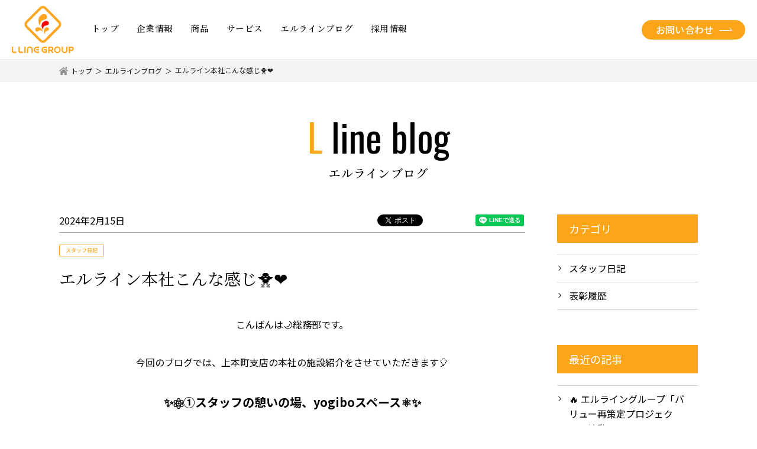

--- FILE ---
content_type: text/html; charset=UTF-8
request_url: https://llinegroup.co.jp/%E3%82%A8%E3%83%AB%E3%83%A9%E3%82%A4%E3%83%B3%E6%9C%AC%E7%A4%BE%E3%81%93%E3%82%93%E3%81%AA%E6%84%9F%E3%81%98/
body_size: 12892
content:
<!doctype html>
<html lang="ja">
<head>
	<!-- Google Tag Manager -->
	<script>(function(w,d,s,l,i){w[l]=w[l]||[];w[l].push({'gtm.start':
	new Date().getTime(),event:'gtm.js'});var f=d.getElementsByTagName(s)[0],
	j=d.createElement(s),dl=l!='dataLayer'?'&l='+l:'';j.async=true;j.src=
	'https://www.googletagmanager.com/gtm.js?id='+i+dl;f.parentNode.insertBefore(j,f);
	})(window,document,'script','dataLayer','GTM-TH24VGJW');</script>
	<!-- End Google Tag Manager -->
<meta charset="UTF-8">
<meta name="viewport" content="width=device-width, initial-scale=1">
<!-- Font Awesome 6 -->
<script src="https://kit.fontawesome.com/ddfc7cc0fb.js" crossorigin="anonymous"></script>
<!-- Webフォント -->
<link rel="preconnect" href="https://fonts.googleapis.com">
<link rel="preconnect" href="https://fonts.gstatic.com" crossorigin>
<link href="https://fonts.googleapis.com/css2?family=Montserrat:ital,wght@0,500;1,700&family=Noto+Sans+JP:wght@400;500;700&family=Noto+Serif+JP:wght@400;500;600&display=swap" rel="stylesheet">
<link href="https://fonts.googleapis.com/css2?family=Oswald&display=swap" rel="stylesheet">
<meta name='robots' content='max-image-preview:large' />
	<style>img:is([sizes="auto" i], [sizes^="auto," i]) { contain-intrinsic-size: 3000px 1500px }</style>
	<link rel='dns-prefetch' href='//use.fontawesome.com' />
<link rel="stylesheet" href="https://llinegroup.co.jp/new_wp/wp-includes/css/dist/block-library/style.min.css">
<style id='wp-block-library-theme-inline-css' type='text/css'>
.wp-block-audio :where(figcaption){color:#555;font-size:13px;text-align:center}.is-dark-theme .wp-block-audio :where(figcaption){color:#ffffffa6}.wp-block-audio{margin:0 0 1em}.wp-block-code{border:1px solid #ccc;border-radius:4px;font-family:Menlo,Consolas,monaco,monospace;padding:.8em 1em}.wp-block-embed :where(figcaption){color:#555;font-size:13px;text-align:center}.is-dark-theme .wp-block-embed :where(figcaption){color:#ffffffa6}.wp-block-embed{margin:0 0 1em}.blocks-gallery-caption{color:#555;font-size:13px;text-align:center}.is-dark-theme .blocks-gallery-caption{color:#ffffffa6}:root :where(.wp-block-image figcaption){color:#555;font-size:13px;text-align:center}.is-dark-theme :root :where(.wp-block-image figcaption){color:#ffffffa6}.wp-block-image{margin:0 0 1em}.wp-block-pullquote{border-bottom:4px solid;border-top:4px solid;color:currentColor;margin-bottom:1.75em}.wp-block-pullquote cite,.wp-block-pullquote footer,.wp-block-pullquote__citation{color:currentColor;font-size:.8125em;font-style:normal;text-transform:uppercase}.wp-block-quote{border-left:.25em solid;margin:0 0 1.75em;padding-left:1em}.wp-block-quote cite,.wp-block-quote footer{color:currentColor;font-size:.8125em;font-style:normal;position:relative}.wp-block-quote:where(.has-text-align-right){border-left:none;border-right:.25em solid;padding-left:0;padding-right:1em}.wp-block-quote:where(.has-text-align-center){border:none;padding-left:0}.wp-block-quote.is-large,.wp-block-quote.is-style-large,.wp-block-quote:where(.is-style-plain){border:none}.wp-block-search .wp-block-search__label{font-weight:700}.wp-block-search__button{border:1px solid #ccc;padding:.375em .625em}:where(.wp-block-group.has-background){padding:1.25em 2.375em}.wp-block-separator.has-css-opacity{opacity:.4}.wp-block-separator{border:none;border-bottom:2px solid;margin-left:auto;margin-right:auto}.wp-block-separator.has-alpha-channel-opacity{opacity:1}.wp-block-separator:not(.is-style-wide):not(.is-style-dots){width:100px}.wp-block-separator.has-background:not(.is-style-dots){border-bottom:none;height:1px}.wp-block-separator.has-background:not(.is-style-wide):not(.is-style-dots){height:2px}.wp-block-table{margin:0 0 1em}.wp-block-table td,.wp-block-table th{word-break:normal}.wp-block-table :where(figcaption){color:#555;font-size:13px;text-align:center}.is-dark-theme .wp-block-table :where(figcaption){color:#ffffffa6}.wp-block-video :where(figcaption){color:#555;font-size:13px;text-align:center}.is-dark-theme .wp-block-video :where(figcaption){color:#ffffffa6}.wp-block-video{margin:0 0 1em}:root :where(.wp-block-template-part.has-background){margin-bottom:0;margin-top:0;padding:1.25em 2.375em}
</style>
<style id='classic-theme-styles-inline-css' type='text/css'>
/*! This file is auto-generated */
.wp-block-button__link{color:#fff;background-color:#32373c;border-radius:9999px;box-shadow:none;text-decoration:none;padding:calc(.667em + 2px) calc(1.333em + 2px);font-size:1.125em}.wp-block-file__button{background:#32373c;color:#fff;text-decoration:none}
</style>
<style id='safe-svg-svg-icon-style-inline-css' type='text/css'>
.safe-svg-cover{text-align:center}.safe-svg-cover .safe-svg-inside{display:inline-block;max-width:100%}.safe-svg-cover svg{fill:currentColor;height:100%;max-height:100%;max-width:100%;width:100%}

</style>
<link rel="stylesheet" href="https://llinegroup.co.jp/new_wp/wp-content/plugins/liquid-speech-balloon/css/block.css">
<style id='global-styles-inline-css' type='text/css'>
:root{--wp--preset--aspect-ratio--square: 1;--wp--preset--aspect-ratio--4-3: 4/3;--wp--preset--aspect-ratio--3-4: 3/4;--wp--preset--aspect-ratio--3-2: 3/2;--wp--preset--aspect-ratio--2-3: 2/3;--wp--preset--aspect-ratio--16-9: 16/9;--wp--preset--aspect-ratio--9-16: 9/16;--wp--preset--color--black: #000000;--wp--preset--color--cyan-bluish-gray: #abb8c3;--wp--preset--color--white: #ffffff;--wp--preset--color--pale-pink: #f78da7;--wp--preset--color--vivid-red: #cf2e2e;--wp--preset--color--luminous-vivid-orange: #ff6900;--wp--preset--color--luminous-vivid-amber: #fcb900;--wp--preset--color--light-green-cyan: #7bdcb5;--wp--preset--color--vivid-green-cyan: #00d084;--wp--preset--color--pale-cyan-blue: #8ed1fc;--wp--preset--color--vivid-cyan-blue: #0693e3;--wp--preset--color--vivid-purple: #9b51e0;--wp--preset--gradient--vivid-cyan-blue-to-vivid-purple: linear-gradient(135deg,rgba(6,147,227,1) 0%,rgb(155,81,224) 100%);--wp--preset--gradient--light-green-cyan-to-vivid-green-cyan: linear-gradient(135deg,rgb(122,220,180) 0%,rgb(0,208,130) 100%);--wp--preset--gradient--luminous-vivid-amber-to-luminous-vivid-orange: linear-gradient(135deg,rgba(252,185,0,1) 0%,rgba(255,105,0,1) 100%);--wp--preset--gradient--luminous-vivid-orange-to-vivid-red: linear-gradient(135deg,rgba(255,105,0,1) 0%,rgb(207,46,46) 100%);--wp--preset--gradient--very-light-gray-to-cyan-bluish-gray: linear-gradient(135deg,rgb(238,238,238) 0%,rgb(169,184,195) 100%);--wp--preset--gradient--cool-to-warm-spectrum: linear-gradient(135deg,rgb(74,234,220) 0%,rgb(151,120,209) 20%,rgb(207,42,186) 40%,rgb(238,44,130) 60%,rgb(251,105,98) 80%,rgb(254,248,76) 100%);--wp--preset--gradient--blush-light-purple: linear-gradient(135deg,rgb(255,206,236) 0%,rgb(152,150,240) 100%);--wp--preset--gradient--blush-bordeaux: linear-gradient(135deg,rgb(254,205,165) 0%,rgb(254,45,45) 50%,rgb(107,0,62) 100%);--wp--preset--gradient--luminous-dusk: linear-gradient(135deg,rgb(255,203,112) 0%,rgb(199,81,192) 50%,rgb(65,88,208) 100%);--wp--preset--gradient--pale-ocean: linear-gradient(135deg,rgb(255,245,203) 0%,rgb(182,227,212) 50%,rgb(51,167,181) 100%);--wp--preset--gradient--electric-grass: linear-gradient(135deg,rgb(202,248,128) 0%,rgb(113,206,126) 100%);--wp--preset--gradient--midnight: linear-gradient(135deg,rgb(2,3,129) 0%,rgb(40,116,252) 100%);--wp--preset--font-size--small: 13px;--wp--preset--font-size--medium: 20px;--wp--preset--font-size--large: 36px;--wp--preset--font-size--x-large: 42px;--wp--preset--spacing--20: 0.44rem;--wp--preset--spacing--30: 0.67rem;--wp--preset--spacing--40: 1rem;--wp--preset--spacing--50: 1.5rem;--wp--preset--spacing--60: 2.25rem;--wp--preset--spacing--70: 3.38rem;--wp--preset--spacing--80: 5.06rem;--wp--preset--shadow--natural: 6px 6px 9px rgba(0, 0, 0, 0.2);--wp--preset--shadow--deep: 12px 12px 50px rgba(0, 0, 0, 0.4);--wp--preset--shadow--sharp: 6px 6px 0px rgba(0, 0, 0, 0.2);--wp--preset--shadow--outlined: 6px 6px 0px -3px rgba(255, 255, 255, 1), 6px 6px rgba(0, 0, 0, 1);--wp--preset--shadow--crisp: 6px 6px 0px rgba(0, 0, 0, 1);}:where(.is-layout-flex){gap: 0.5em;}:where(.is-layout-grid){gap: 0.5em;}body .is-layout-flex{display: flex;}.is-layout-flex{flex-wrap: wrap;align-items: center;}.is-layout-flex > :is(*, div){margin: 0;}body .is-layout-grid{display: grid;}.is-layout-grid > :is(*, div){margin: 0;}:where(.wp-block-columns.is-layout-flex){gap: 2em;}:where(.wp-block-columns.is-layout-grid){gap: 2em;}:where(.wp-block-post-template.is-layout-flex){gap: 1.25em;}:where(.wp-block-post-template.is-layout-grid){gap: 1.25em;}.has-black-color{color: var(--wp--preset--color--black) !important;}.has-cyan-bluish-gray-color{color: var(--wp--preset--color--cyan-bluish-gray) !important;}.has-white-color{color: var(--wp--preset--color--white) !important;}.has-pale-pink-color{color: var(--wp--preset--color--pale-pink) !important;}.has-vivid-red-color{color: var(--wp--preset--color--vivid-red) !important;}.has-luminous-vivid-orange-color{color: var(--wp--preset--color--luminous-vivid-orange) !important;}.has-luminous-vivid-amber-color{color: var(--wp--preset--color--luminous-vivid-amber) !important;}.has-light-green-cyan-color{color: var(--wp--preset--color--light-green-cyan) !important;}.has-vivid-green-cyan-color{color: var(--wp--preset--color--vivid-green-cyan) !important;}.has-pale-cyan-blue-color{color: var(--wp--preset--color--pale-cyan-blue) !important;}.has-vivid-cyan-blue-color{color: var(--wp--preset--color--vivid-cyan-blue) !important;}.has-vivid-purple-color{color: var(--wp--preset--color--vivid-purple) !important;}.has-black-background-color{background-color: var(--wp--preset--color--black) !important;}.has-cyan-bluish-gray-background-color{background-color: var(--wp--preset--color--cyan-bluish-gray) !important;}.has-white-background-color{background-color: var(--wp--preset--color--white) !important;}.has-pale-pink-background-color{background-color: var(--wp--preset--color--pale-pink) !important;}.has-vivid-red-background-color{background-color: var(--wp--preset--color--vivid-red) !important;}.has-luminous-vivid-orange-background-color{background-color: var(--wp--preset--color--luminous-vivid-orange) !important;}.has-luminous-vivid-amber-background-color{background-color: var(--wp--preset--color--luminous-vivid-amber) !important;}.has-light-green-cyan-background-color{background-color: var(--wp--preset--color--light-green-cyan) !important;}.has-vivid-green-cyan-background-color{background-color: var(--wp--preset--color--vivid-green-cyan) !important;}.has-pale-cyan-blue-background-color{background-color: var(--wp--preset--color--pale-cyan-blue) !important;}.has-vivid-cyan-blue-background-color{background-color: var(--wp--preset--color--vivid-cyan-blue) !important;}.has-vivid-purple-background-color{background-color: var(--wp--preset--color--vivid-purple) !important;}.has-black-border-color{border-color: var(--wp--preset--color--black) !important;}.has-cyan-bluish-gray-border-color{border-color: var(--wp--preset--color--cyan-bluish-gray) !important;}.has-white-border-color{border-color: var(--wp--preset--color--white) !important;}.has-pale-pink-border-color{border-color: var(--wp--preset--color--pale-pink) !important;}.has-vivid-red-border-color{border-color: var(--wp--preset--color--vivid-red) !important;}.has-luminous-vivid-orange-border-color{border-color: var(--wp--preset--color--luminous-vivid-orange) !important;}.has-luminous-vivid-amber-border-color{border-color: var(--wp--preset--color--luminous-vivid-amber) !important;}.has-light-green-cyan-border-color{border-color: var(--wp--preset--color--light-green-cyan) !important;}.has-vivid-green-cyan-border-color{border-color: var(--wp--preset--color--vivid-green-cyan) !important;}.has-pale-cyan-blue-border-color{border-color: var(--wp--preset--color--pale-cyan-blue) !important;}.has-vivid-cyan-blue-border-color{border-color: var(--wp--preset--color--vivid-cyan-blue) !important;}.has-vivid-purple-border-color{border-color: var(--wp--preset--color--vivid-purple) !important;}.has-vivid-cyan-blue-to-vivid-purple-gradient-background{background: var(--wp--preset--gradient--vivid-cyan-blue-to-vivid-purple) !important;}.has-light-green-cyan-to-vivid-green-cyan-gradient-background{background: var(--wp--preset--gradient--light-green-cyan-to-vivid-green-cyan) !important;}.has-luminous-vivid-amber-to-luminous-vivid-orange-gradient-background{background: var(--wp--preset--gradient--luminous-vivid-amber-to-luminous-vivid-orange) !important;}.has-luminous-vivid-orange-to-vivid-red-gradient-background{background: var(--wp--preset--gradient--luminous-vivid-orange-to-vivid-red) !important;}.has-very-light-gray-to-cyan-bluish-gray-gradient-background{background: var(--wp--preset--gradient--very-light-gray-to-cyan-bluish-gray) !important;}.has-cool-to-warm-spectrum-gradient-background{background: var(--wp--preset--gradient--cool-to-warm-spectrum) !important;}.has-blush-light-purple-gradient-background{background: var(--wp--preset--gradient--blush-light-purple) !important;}.has-blush-bordeaux-gradient-background{background: var(--wp--preset--gradient--blush-bordeaux) !important;}.has-luminous-dusk-gradient-background{background: var(--wp--preset--gradient--luminous-dusk) !important;}.has-pale-ocean-gradient-background{background: var(--wp--preset--gradient--pale-ocean) !important;}.has-electric-grass-gradient-background{background: var(--wp--preset--gradient--electric-grass) !important;}.has-midnight-gradient-background{background: var(--wp--preset--gradient--midnight) !important;}.has-small-font-size{font-size: var(--wp--preset--font-size--small) !important;}.has-medium-font-size{font-size: var(--wp--preset--font-size--medium) !important;}.has-large-font-size{font-size: var(--wp--preset--font-size--large) !important;}.has-x-large-font-size{font-size: var(--wp--preset--font-size--x-large) !important;}
:where(.wp-block-post-template.is-layout-flex){gap: 1.25em;}:where(.wp-block-post-template.is-layout-grid){gap: 1.25em;}
:where(.wp-block-columns.is-layout-flex){gap: 2em;}:where(.wp-block-columns.is-layout-grid){gap: 2em;}
:root :where(.wp-block-pullquote){font-size: 1.5em;line-height: 1.6;}
</style>
<link rel="stylesheet" href="https://llinegroup.co.jp/new_wp/wp-content/plugins/contact-form-7/includes/css/styles.css">
<link rel="stylesheet" href="https://use.fontawesome.com/releases/v5.6.1/css/all.css" media="">
<link rel="stylesheet" href="https://llinegroup.co.jp/new_wp/wp-content/themes/llinegroup/assets/fancybox/jquery.fancybox.min.css" media="">
<link rel="stylesheet" href="https://llinegroup.co.jp/new_wp/wp-content/themes/llinegroup/assets/slick/slick.css" media="">
<link rel="stylesheet" href="https://llinegroup.co.jp/new_wp/wp-content/themes/llinegroup/assets/slick/slick-theme.css" media="">
<link rel="stylesheet" href="https://llinegroup.co.jp/new_wp/wp-content/themes/llinegroup/assets/css/editor.css" media="">
<link rel="stylesheet" href="https://llinegroup.co.jp/new_wp/wp-content/themes/llinegroup/assets/css/style.css?v=20260122133913" media="">
<script src="https://llinegroup.co.jp/new_wp/wp-includes/js/jquery/jquery.min.js" id="jquery-core-js"></script>
<script src="https://llinegroup.co.jp/new_wp/wp-includes/js/jquery/jquery-migrate.min.js" id="jquery-migrate-js"></script>
<link rel="https://api.w.org/" href="https://llinegroup.co.jp/wp-json/" /><link rel="alternate" title="JSON" type="application/json" href="https://llinegroup.co.jp/wp-json/wp/v2/posts/6226" /><link rel="canonical" href="https://llinegroup.co.jp/%e3%82%a8%e3%83%ab%e3%83%a9%e3%82%a4%e3%83%b3%e6%9c%ac%e7%a4%be%e3%81%93%e3%82%93%e3%81%aa%e6%84%9f%e3%81%98/" />
<link rel="alternate" title="oEmbed (JSON)" type="application/json+oembed" href="https://llinegroup.co.jp/wp-json/oembed/1.0/embed?url=https%3A%2F%2Fllinegroup.co.jp%2F%25e3%2582%25a8%25e3%2583%25ab%25e3%2583%25a9%25e3%2582%25a4%25e3%2583%25b3%25e6%259c%25ac%25e7%25a4%25be%25e3%2581%2593%25e3%2582%2593%25e3%2581%25aa%25e6%2584%259f%25e3%2581%2598%2F" />
<link rel="alternate" title="oEmbed (XML)" type="text/xml+oembed" href="https://llinegroup.co.jp/wp-json/oembed/1.0/embed?url=https%3A%2F%2Fllinegroup.co.jp%2F%25e3%2582%25a8%25e3%2583%25ab%25e3%2583%25a9%25e3%2582%25a4%25e3%2583%25b3%25e6%259c%25ac%25e7%25a4%25be%25e3%2581%2593%25e3%2582%2593%25e3%2581%25aa%25e6%2584%259f%25e3%2581%2598%2F&#038;format=xml" />
<style type="text/css">.liquid-speech-balloon-01 .liquid-speech-balloon-avatar { background-image: url("https://llinegroup.co.jp/new_wp/wp-content/uploads/2023/12/チコリさん.png"); } .liquid-speech-balloon-02 .liquid-speech-balloon-avatar { background-image: url("https://llinegroup.co.jp/new_wp/wp-content/uploads/2023/12/インタビュー用かまこ.png"); } .liquid-speech-balloon-03 .liquid-speech-balloon-avatar { background-image: url("https://llinegroup.co.jp/new_wp/wp-content/uploads/2023/11/LINE_ALBUM_23810-表彰式_231119_2-2.png"); } .liquid-speech-balloon-04 .liquid-speech-balloon-avatar { background-image: url("https://llinegroup.co.jp/new_wp/wp-content/uploads/2023/11/9F3ED066-DB6E-440A-8239-B327D7A4B923-2.png"); } .liquid-speech-balloon-05 .liquid-speech-balloon-avatar { background-image: url("https://llinegroup.co.jp/new_wp/wp-content/uploads/2024/01/正木さん.png"); } .liquid-speech-balloon-06 .liquid-speech-balloon-avatar { background-image: url("https://llinegroup.co.jp/new_wp/wp-content/uploads/2024/02/みゆぽｎ.png"); } .liquid-speech-balloon-07 .liquid-speech-balloon-avatar { background-image: url("https://llinegroup.co.jp/new_wp/wp-content/uploads/2024/02/畑山さん.png"); } .liquid-speech-balloon-08 .liquid-speech-balloon-avatar { background-image: url("https://llinegroup.co.jp/new_wp/wp-content/uploads/2024/03/S__10707015-コピー.jpg"); } .liquid-speech-balloon-09 .liquid-speech-balloon-avatar { background-image: url("https://llinegroup.co.jp/new_wp/wp-content/uploads/2024/03/S__44933390.jpg"); } .liquid-speech-balloon-10 .liquid-speech-balloon-avatar { background-image: url("https://llinegroup.co.jp/new_wp/wp-content/uploads/2024/04/福島1-3.jpg"); } .liquid-speech-balloon-11 .liquid-speech-balloon-avatar { background-image: url("https://llinegroup.co.jp/new_wp/wp-content/uploads/2024/04/薮内1-3.jpg"); } .liquid-speech-balloon-12 .liquid-speech-balloon-avatar { background-image: url("https://llinegroup.co.jp/new_wp/wp-content/uploads/2024/05/KATANO.png"); } .liquid-speech-balloon-13 .liquid-speech-balloon-avatar { background-image: url("https://llinegroup.co.jp/new_wp/wp-content/uploads/2024/06/S__107552777-1.jpg"); } .liquid-speech-balloon-14 .liquid-speech-balloon-avatar { background-image: url("https://llinegroup.co.jp/new_wp/wp-content/uploads/2024/06/S__107560964.jpg"); } .liquid-speech-balloon-15 .liquid-speech-balloon-avatar { background-image: url("https://llinegroup.co.jp/new_wp/wp-content/uploads/2024/07/S__109846534.jpg"); } .liquid-speech-balloon-16 .liquid-speech-balloon-avatar { background-image: url("https://llinegroup.co.jp/new_wp/wp-content/uploads/2024/09/messageImage_1725510747239.jpg"); } .liquid-speech-balloon-17 .liquid-speech-balloon-avatar { background-image: url("https://llinegroup.co.jp/new_wp/wp-content/uploads/2024/09/さ.jpg"); } .liquid-speech-balloon-18 .liquid-speech-balloon-avatar { background-image: url("https://llinegroup.co.jp/new_wp/wp-content/uploads/2024/10/IMG_8098.jpeg"); } .liquid-speech-balloon-08 .liquid-speech-balloon-avatar::after { content: "阪本社長"; } .liquid-speech-balloon-09 .liquid-speech-balloon-avatar::after { content: "辰己"; } .liquid-speech-balloon-13 .liquid-speech-balloon-avatar::after { content: "藤本"; } .liquid-speech-balloon-14 .liquid-speech-balloon-avatar::after { content: "前田"; } .liquid-speech-balloon-15 .liquid-speech-balloon-avatar::after { content: "井上"; } .liquid-speech-balloon-16 .liquid-speech-balloon-avatar::after { content: "江縫"; } .liquid-speech-balloon-17 .liquid-speech-balloon-avatar::after { content: "saki"; } .liquid-speech-balloon-18 .liquid-speech-balloon-avatar::after { content: "高須"; } </style>

<meta property="og:title" content="エルライン本社こんな感じ&#x1f425;&#x2764;&#xfe0f;｜エルラインブログ｜株式会社エルライングループ">
<meta property="og:type" content="article">
<meta property="og:url" content="https://llinegroup.co.jp/%e3%82%a8%e3%83%ab%e3%83%a9%e3%82%a4%e3%83%b3%e6%9c%ac%e7%a4%be%e3%81%93%e3%82%93%e3%81%aa%e6%84%9f%e3%81%98/">
<meta property="og:image" content="https://llinegroup.co.jp/new_wp/wp-content/uploads/2024/02/S__244842529_0.jpg">
<meta property="og:site_name" content="株式会社エルライングループ">
<meta name="twitter:card" content="summary_large_image" />
<meta property="og:locale" content="ja_JP" />
<noscript><style>.lazyload[data-src]{display:none !important;}</style></noscript><style>.lazyload{background-image:none !important;}.lazyload:before{background-image:none !important;}</style><link rel="icon" href="https://llinegroup.co.jp/new_wp/wp-content/uploads/2022/09/favicon-150x150.png" sizes="32x32" />
<link rel="icon" href="https://llinegroup.co.jp/new_wp/wp-content/uploads/2022/09/favicon-300x300.png" sizes="192x192" />
<link rel="apple-touch-icon" href="https://llinegroup.co.jp/new_wp/wp-content/uploads/2022/09/favicon-300x300.png" />
<meta name="msapplication-TileImage" content="https://llinegroup.co.jp/new_wp/wp-content/uploads/2022/09/favicon-300x300.png" />
</head>

<body class="wp-singular post-template-default single single-post postid-6226 single-format-standard wp-theme-llinegroup">
	<!-- Google Tag Manager (noscript) -->
	<noscript><iframe src="https://www.googletagmanager.com/ns.html?id=GTM-TH24VGJW"
	height="0" width="0" style="display:none;visibility:hidden"></iframe></noscript>
	<!-- End Google Tag Manager (noscript) -->
    
    
<div id="wrapper">
		
	<header class="header">
        <div class="header_container">
            <div class="header_block">
                <div class="h_logo"><a href="https://llinegroup.co.jp"><img src="[data-uri]" alt="株式会社エルライングループ" data-src="https://llinegroup.co.jp/new_wp/wp-content/themes/llinegroup/assets/images/common/h_logo.svg" decoding="async" class="lazyload"><noscript><img src="https://llinegroup.co.jp/new_wp/wp-content/themes/llinegroup/assets/images/common/h_logo.svg" alt="株式会社エルライングループ" data-eio="l"></noscript></a></div>
				<div class="h_content">
					<div class="h_nav">
						<div id="menu">
							<span class="filter btn_menu_close"></span>
							<div class="menu_content">
								<div class="gnav">
									<div class="menu-%e3%82%b0%e3%83%ad%e3%83%bc%e3%83%90%e3%83%ab%e3%83%a1%e3%83%8b%e3%83%a5%e3%83%bc-container"><ul id="menu-%e3%82%b0%e3%83%ad%e3%83%bc%e3%83%90%e3%83%ab%e3%83%a1%e3%83%8b%e3%83%a5%e3%83%bc" class="gnav_list"><li id="menu-item-4576" class="menu-item menu-item-type-post_type menu-item-object-page menu-item-home menu-item-4576"><a href="https://llinegroup.co.jp/">トップ</a></li>
<li id="menu-item-4971" class="none menu-item menu-item-type-post_type menu-item-object-page menu-item-4971"><a href="https://llinegroup.co.jp/?page_id=4969">選ばれる理由</a></li>
<li id="menu-item-4577" class="menu-item menu-item-type-post_type menu-item-object-page menu-item-has-children menu-item-4577"><a href="https://llinegroup.co.jp/company/">企業情報</a>
<ul class="sub-menu">
	<li id="menu-item-4578" class="menu-item menu-item-type-post_type menu-item-object-page menu-item-4578"><a href="https://llinegroup.co.jp/company/message/">メッセージ</a></li>
	<li id="menu-item-4579" class="menu-item menu-item-type-post_type menu-item-object-page menu-item-4579"><a href="https://llinegroup.co.jp/company/vision/">企業理念</a></li>
	<li id="menu-item-4580" class="menu-item menu-item-type-post_type menu-item-object-page menu-item-4580"><a href="https://llinegroup.co.jp/company/profile/">会社概要</a></li>
	<li id="menu-item-4581" class="menu-item menu-item-type-post_type menu-item-object-page menu-item-4581"><a href="https://llinegroup.co.jp/company/history/">沿革</a></li>
	<li id="menu-item-4582" class="menu-item menu-item-type-post_type menu-item-object-page menu-item-4582"><a href="https://llinegroup.co.jp/company/sdgs/">SDGs（持続可能な開発目標）に対する取り組み</a></li>
</ul>
</li>
<li id="menu-item-4583" class="menu-item menu-item-type-post_type menu-item-object-page menu-item-has-children menu-item-4583"><a href="https://llinegroup.co.jp/product/">商品</a>
<ul class="sub-menu">
	<li id="menu-item-4584" class="menu-item menu-item-type-post_type menu-item-object-page menu-item-4584"><a href="https://llinegroup.co.jp/product/ecocute/">エコキュート</a></li>
	<li id="menu-item-4585" class="menu-item menu-item-type-post_type menu-item-object-page menu-item-4585"><a href="https://llinegroup.co.jp/product/ih/">IHクッキングヒーター</a></li>
	<li id="menu-item-4586" class="menu-item menu-item-type-post_type menu-item-object-page menu-item-4586"><a href="https://llinegroup.co.jp/product/solar/">太陽光パネル</a></li>
	<li id="menu-item-4587" class="menu-item menu-item-type-post_type menu-item-object-page menu-item-4587"><a href="https://llinegroup.co.jp/product/battery/">蓄電池</a></li>
</ul>
</li>
<li id="menu-item-4588" class="menu-item menu-item-type-post_type menu-item-object-page menu-item-has-children menu-item-4588"><a href="https://llinegroup.co.jp/service/">サービス</a>
<ul class="sub-menu">
	<li id="menu-item-4589" class="menu-item menu-item-type-post_type menu-item-object-page menu-item-4589"><a href="https://llinegroup.co.jp/service/wall/">外壁塗装</a></li>
	<li id="menu-item-4590" class="menu-item menu-item-type-post_type menu-item-object-page menu-item-4590"><a href="https://llinegroup.co.jp/service/reform/">リフォーム</a></li>
</ul>
</li>
<li id="menu-item-4596" class="none menu-item menu-item-type-custom menu-item-object-custom menu-item-4596"><a href="https://llinegroup.co.jp/advisor/">アドバイザー紹介</a></li>
<li id="menu-item-4597" class="none menu-item menu-item-type-custom menu-item-object-custom menu-item-4597"><a href="https://llinegroup.co.jp/voice/">お客様の声</a></li>
<li id="menu-item-4598" class="none menu-item menu-item-type-custom menu-item-object-custom menu-item-4598"><a href="https://llinegroup.co.jp/case/">施工実績</a></li>
<li id="menu-item-4599" class="menu-item menu-item-type-custom menu-item-object-custom menu-item-4599"><a href="https://llinegroup.co.jp/blog/">エルラインブログ</a></li>
<li id="menu-item-6061" class="menu-item menu-item-type-custom menu-item-object-custom menu-item-6061"><a target="_blank" href="https://recruiting.llinegroup.co.jp/">採用情報</a></li>
</ul></div>								</div>
								<div class="h_info">
																		<div class="h_btn"><a class="btn small" href="https://llinegroup.co.jp/contact/">お問い合わせ<span class="icon_arrow_right"></span></a></div>
								</div>
							</div>
						</div>
					</div>
				</div>
            </div>
        </div>
        <div id="spnav_buttonwrap">
          <div id="spnav_button">
              <div>
                  <span></span>
                  <span></span>
                  <span></span>
              </div>
          </div>
        </div>
    </header>

	
	<div id="page_blog_detail" class="page_common group_blog">
		<main>
            		
			<div class="common_pagecontent">
				
 				<div class="crumb">
					<div class="container">
						<ul>
							<li><a href="https://llinegroup.co.jp/">トップ</a></li>
							<li><a href="https://llinegroup.co.jp/blog/">エルラインブログ</a></li>
							<li>エルライン本社こんな感じ&#x1f425;&#x2764;&#xfe0f;</li>
						</ul>
					</div>
				</div>
				
				<div class="pagehead">
									<div class="sectiontitle"><span class="f_en">L LINE BLOG</span><span class="f_ja">エルラインブログ</span></div>
								</div>
				
				<div class="container"> 
					<div class="content_2col">

						 <div class="main_content">

							<div class="news_block">
								<article>

																		<div class="detail_wrap">
										<div class="detail_head">
											<div class="detail_date">2024年2月15日</div>
											<ul class="detail_sns_list">
												<li><a href="https://twitter.com/share?ref_src=twsrc%5Etfw" class="twitter-share-button" data-show-count="false">Tweet</a><script async src="https://platform.twitter.com/widgets.js" charset="utf-8"></script></li>
												<li><iframe  width="69" height="20" style="border:none;overflow:hidden" scrolling="no" frameborder="0" allowfullscreen="true" allow="autoplay; clipboard-write; encrypted-media; picture-in-picture; web-share" data-src="https://www.facebook.com/plugins/share_button.php?href=https%3A%2F%2Fllinegroup.co.jp%2F%25e3%2582%25a8%25e3%2583%25ab%25e3%2583%25a9%25e3%2582%25a4%25e3%2583%25b3%25e6%259c%25ac%25e7%25a4%25be%25e3%2581%2593%25e3%2582%2593%25e3%2581%25aa%25e6%2584%259f%25e3%2581%2598%2F&layout=button&size=small&appId=640833960040275&width=69&height=20" class="lazyload"></iframe></li>
												<li><div class="line-it-button" data-lang="ja" data-type="share-a" data-ver="3" data-url="https://llinegroup.co.jp/%e3%82%a8%e3%83%ab%e3%83%a9%e3%82%a4%e3%83%b3%e6%9c%ac%e7%a4%be%e3%81%93%e3%82%93%e3%81%aa%e6%84%9f%e3%81%98/" data-color="default" data-size="small" data-count="false" style="display: none;"></div><script src="https://www.line-website.com/social-plugins/js/thirdparty/loader.min.js" async="async" defer="defer"></script></li>
											</ul>
										</div>
																					<div class="category_icon_list">
																								<span class="category_icon">スタッフ日記</span>
																							</div>
																				<h1 class="detail_title f_mincho">エルライン本社こんな感じ&#x1f425;&#x2764;&#xfe0f;</h1>

										<div class="editor">
<p class="has-text-align-center">こんばんは&#x1f319;総務部です。</p>



<p class="has-text-align-center"></p>



<p class="has-text-align-center">今回のブログでは、上本町支店の本社の施設紹介をさせていただきます&#x1f388;</p>



<p></p>



<p class="has-text-align-center has-medium-font-size"><strong>&#x2728;&#x269b;&#xfe0f;①スタッフの憩いの場、yogiboスペース&#x269b;&#xfe0f;&#x2728;</strong></p>



<figure class="wp-block-image size-large"><img fetchpriority="high" decoding="async" width="768" height="1024" src="[data-uri]" alt="" class="wp-image-6230 lazyload"   data-src="https://llinegroup.co.jp/new_wp/wp-content/uploads/2024/02/S__244842519-768x1024.jpg" data-srcset="https://llinegroup.co.jp/new_wp/wp-content/uploads/2024/02/S__244842519-768x1024.jpg 768w, https://llinegroup.co.jp/new_wp/wp-content/uploads/2024/02/S__244842519-225x300.jpg 225w, https://llinegroup.co.jp/new_wp/wp-content/uploads/2024/02/S__244842519.jpg 1108w" data-sizes="auto" data-eio-rwidth="768" data-eio-rheight="1024" /><noscript><img fetchpriority="high" decoding="async" width="768" height="1024" src="https://llinegroup.co.jp/new_wp/wp-content/uploads/2024/02/S__244842519-768x1024.jpg" alt="" class="wp-image-6230" srcset="https://llinegroup.co.jp/new_wp/wp-content/uploads/2024/02/S__244842519-768x1024.jpg 768w, https://llinegroup.co.jp/new_wp/wp-content/uploads/2024/02/S__244842519-225x300.jpg 225w, https://llinegroup.co.jp/new_wp/wp-content/uploads/2024/02/S__244842519.jpg 1108w" sizes="(max-width: 768px) 100vw, 768px" data-eio="l" /></noscript><figcaption>定期的に洗濯もしていてcleanな状態です&#x1f3b6;<br></figcaption></figure>



<p class="has-text-align-center">ここで仮眠を少しとったり、漫画読んだり読書したり～～～～&#x1f3b6;&#x1f3b6;</p>



<p class="has-text-align-center">私はここのスペースで小説を読んだりしています&#x1f60c;&#x1f497;</p>



<p></p>



<figure class="wp-block-image size-large"><img decoding="async" width="1024" height="768" src="[data-uri]" alt="" class="wp-image-6231 lazyload"   data-src="https://llinegroup.co.jp/new_wp/wp-content/uploads/2024/02/S__244842518_0-1024x768.jpg" data-srcset="https://llinegroup.co.jp/new_wp/wp-content/uploads/2024/02/S__244842518_0-1024x768.jpg 1024w, https://llinegroup.co.jp/new_wp/wp-content/uploads/2024/02/S__244842518_0-300x225.jpg 300w, https://llinegroup.co.jp/new_wp/wp-content/uploads/2024/02/S__244842518_0-768x576.jpg 768w, https://llinegroup.co.jp/new_wp/wp-content/uploads/2024/02/S__244842518_0.jpg 1477w" data-sizes="auto" data-eio-rwidth="1024" data-eio-rheight="768" /><noscript><img decoding="async" width="1024" height="768" src="https://llinegroup.co.jp/new_wp/wp-content/uploads/2024/02/S__244842518_0-1024x768.jpg" alt="" class="wp-image-6231" srcset="https://llinegroup.co.jp/new_wp/wp-content/uploads/2024/02/S__244842518_0-1024x768.jpg 1024w, https://llinegroup.co.jp/new_wp/wp-content/uploads/2024/02/S__244842518_0-300x225.jpg 300w, https://llinegroup.co.jp/new_wp/wp-content/uploads/2024/02/S__244842518_0-768x576.jpg 768w, https://llinegroup.co.jp/new_wp/wp-content/uploads/2024/02/S__244842518_0.jpg 1477w" sizes="(max-width: 1024px) 100vw, 1024px" data-eio="l" /></noscript><figcaption>少年漫画・自己啓発本もありますので好きな方は是非お読みください:)</figcaption></figure>



<p></p>



<p></p>



<p class="has-text-align-center"></p>



<p class="has-text-align-center has-medium-font-size"><strong>&#x2728;&#x1f54e;②カラフルでおしゃれなオフィス&#x1f54e;&#x2728;</strong></p>



<figure class="wp-block-image size-large"><img decoding="async" width="819" height="1024" src="[data-uri]" alt="" class="wp-image-6240 lazyload"   data-src="https://llinegroup.co.jp/new_wp/wp-content/uploads/2024/02/S__244842531_0-819x1024.jpg" data-srcset="https://llinegroup.co.jp/new_wp/wp-content/uploads/2024/02/S__244842531_0-819x1024.jpg 819w, https://llinegroup.co.jp/new_wp/wp-content/uploads/2024/02/S__244842531_0-240x300.jpg 240w, https://llinegroup.co.jp/new_wp/wp-content/uploads/2024/02/S__244842531_0-768x960.jpg 768w, https://llinegroup.co.jp/new_wp/wp-content/uploads/2024/02/S__244842531_0.jpg 1080w" data-sizes="auto" data-eio-rwidth="819" data-eio-rheight="1024" /><noscript><img decoding="async" width="819" height="1024" src="https://llinegroup.co.jp/new_wp/wp-content/uploads/2024/02/S__244842531_0-819x1024.jpg" alt="" class="wp-image-6240" srcset="https://llinegroup.co.jp/new_wp/wp-content/uploads/2024/02/S__244842531_0-819x1024.jpg 819w, https://llinegroup.co.jp/new_wp/wp-content/uploads/2024/02/S__244842531_0-240x300.jpg 240w, https://llinegroup.co.jp/new_wp/wp-content/uploads/2024/02/S__244842531_0-768x960.jpg 768w, https://llinegroup.co.jp/new_wp/wp-content/uploads/2024/02/S__244842531_0.jpg 1080w" sizes="(max-width: 819px) 100vw, 819px" data-eio="l" /></noscript><figcaption>会議室1</figcaption></figure>



<figure class="wp-block-image size-large"><img decoding="async" width="819" height="1024" src="[data-uri]" alt="" class="wp-image-6241 lazyload"   data-src="https://llinegroup.co.jp/new_wp/wp-content/uploads/2024/02/S__244842529_0-1-819x1024.jpg" data-srcset="https://llinegroup.co.jp/new_wp/wp-content/uploads/2024/02/S__244842529_0-1-819x1024.jpg 819w, https://llinegroup.co.jp/new_wp/wp-content/uploads/2024/02/S__244842529_0-1-240x300.jpg 240w, https://llinegroup.co.jp/new_wp/wp-content/uploads/2024/02/S__244842529_0-1-768x960.jpg 768w, https://llinegroup.co.jp/new_wp/wp-content/uploads/2024/02/S__244842529_0-1.jpg 1080w" data-sizes="auto" data-eio-rwidth="819" data-eio-rheight="1024" /><noscript><img decoding="async" width="819" height="1024" src="https://llinegroup.co.jp/new_wp/wp-content/uploads/2024/02/S__244842529_0-1-819x1024.jpg" alt="" class="wp-image-6241" srcset="https://llinegroup.co.jp/new_wp/wp-content/uploads/2024/02/S__244842529_0-1-819x1024.jpg 819w, https://llinegroup.co.jp/new_wp/wp-content/uploads/2024/02/S__244842529_0-1-240x300.jpg 240w, https://llinegroup.co.jp/new_wp/wp-content/uploads/2024/02/S__244842529_0-1-768x960.jpg 768w, https://llinegroup.co.jp/new_wp/wp-content/uploads/2024/02/S__244842529_0-1.jpg 1080w" sizes="(max-width: 819px) 100vw, 819px" data-eio="l" /></noscript><figcaption>会議室2</figcaption></figure>



<p></p>



<p class="has-text-align-center">この会議室で今後の方針などお話ししたり、様々なシーンで使われます&#x1f386;&#x1f386;</p>



<p>まるでドラマにでてきそうなオシャレなデザインなところでお仕事できるので胸が高まりますよ♪</p>



<p></p>



<p class="has-text-align-center has-medium-font-size"><strong>③自由に飲めるウオーターサーバー&#x1f4a7;</strong></p>



<figure class="wp-block-image size-large"><img decoding="async" width="768" height="1024" src="[data-uri]" alt="" class="wp-image-6243 lazyload"   data-src="https://llinegroup.co.jp/new_wp/wp-content/uploads/2024/02/S__244842527_0-768x1024.jpg" data-srcset="https://llinegroup.co.jp/new_wp/wp-content/uploads/2024/02/S__244842527_0-768x1024.jpg 768w, https://llinegroup.co.jp/new_wp/wp-content/uploads/2024/02/S__244842527_0-225x300.jpg 225w, https://llinegroup.co.jp/new_wp/wp-content/uploads/2024/02/S__244842527_0.jpg 1108w" data-sizes="auto" data-eio-rwidth="768" data-eio-rheight="1024" /><noscript><img decoding="async" width="768" height="1024" src="https://llinegroup.co.jp/new_wp/wp-content/uploads/2024/02/S__244842527_0-768x1024.jpg" alt="" class="wp-image-6243" srcset="https://llinegroup.co.jp/new_wp/wp-content/uploads/2024/02/S__244842527_0-768x1024.jpg 768w, https://llinegroup.co.jp/new_wp/wp-content/uploads/2024/02/S__244842527_0-225x300.jpg 225w, https://llinegroup.co.jp/new_wp/wp-content/uploads/2024/02/S__244842527_0.jpg 1108w" sizes="(max-width: 768px) 100vw, 768px" data-eio="l" /></noscript><figcaption>みなさん自由に飲めます　❁´◡`❁</figcaption></figure>



<p class="has-text-align-center">このウォーターサーバー、実はただのサーバーじゃないんです！！&#x1f633;<br>なんと、水素水が出てくるサーバーなんですよ&#x2728;&#x2728;</p>



<p class="has-text-align-center">身体のことも気にして仕事が出来る環境ってすごくいいですよね&#x2764;&#xfe0f;</p>



<p></p>



<p class="has-text-align-center has-medium-font-size">&#x2728;&#x1f54e;<strong>④広々としたオープンスペース</strong>&#x1f54e;&#x2728;</p>



<figure class="wp-block-image size-large"><img decoding="async" width="819" height="1024" src="[data-uri]" alt="" class="wp-image-6259 lazyload"   data-src="https://llinegroup.co.jp/new_wp/wp-content/uploads/2024/02/S__244932743-819x1024.jpg" data-srcset="https://llinegroup.co.jp/new_wp/wp-content/uploads/2024/02/S__244932743-819x1024.jpg 819w, https://llinegroup.co.jp/new_wp/wp-content/uploads/2024/02/S__244932743-240x300.jpg 240w, https://llinegroup.co.jp/new_wp/wp-content/uploads/2024/02/S__244932743-768x960.jpg 768w, https://llinegroup.co.jp/new_wp/wp-content/uploads/2024/02/S__244932743.jpg 1080w" data-sizes="auto" data-eio-rwidth="819" data-eio-rheight="1024" /><noscript><img decoding="async" width="819" height="1024" src="https://llinegroup.co.jp/new_wp/wp-content/uploads/2024/02/S__244932743-819x1024.jpg" alt="" class="wp-image-6259" srcset="https://llinegroup.co.jp/new_wp/wp-content/uploads/2024/02/S__244932743-819x1024.jpg 819w, https://llinegroup.co.jp/new_wp/wp-content/uploads/2024/02/S__244932743-240x300.jpg 240w, https://llinegroup.co.jp/new_wp/wp-content/uploads/2024/02/S__244932743-768x960.jpg 768w, https://llinegroup.co.jp/new_wp/wp-content/uploads/2024/02/S__244932743.jpg 1080w" sizes="(max-width: 819px) 100vw, 819px" data-eio="l" /></noscript><figcaption>この日は全体会議で椅子が多いですが、いつもはもっと広々としています^_____^</figcaption></figure>



<p class="has-text-align-center">広いオープンスペースでここで昼食をとったり、卓球をしたり</p>



<p class="has-text-align-center">ポケモンカードをしているスタッフもいたりと過ごし方は思いのまま&#x1f917;&#x1f49b;</p>



<p></p>



<p></p>



<figure class="wp-block-pullquote has-light-green-cyan-color has-text-color has-small-font-size"><blockquote><p><strong>いまこのブログを読んでくださっている貴方も</strong></p><p><strong>こんなオフィスでぜひ一緒に働いてみませんか&#x1f970;</strong></p></blockquote></figure>



<div class="wp-block-group alignwide"><div class="wp-block-group__inner-container is-layout-flow wp-block-group-is-layout-flow">
<p class="has-text-align-center"></p>
</div></div>



<figure class="wp-block-image size-large"><img decoding="async" width="819" height="1024" src="[data-uri]" alt="" class="wp-image-6247 lazyload"   data-src="https://llinegroup.co.jp/new_wp/wp-content/uploads/2024/02/S__244842533-819x1024.jpg" data-srcset="https://llinegroup.co.jp/new_wp/wp-content/uploads/2024/02/S__244842533-819x1024.jpg 819w, https://llinegroup.co.jp/new_wp/wp-content/uploads/2024/02/S__244842533-240x300.jpg 240w, https://llinegroup.co.jp/new_wp/wp-content/uploads/2024/02/S__244842533-768x960.jpg 768w, https://llinegroup.co.jp/new_wp/wp-content/uploads/2024/02/S__244842533.jpg 1080w" data-sizes="auto" data-eio-rwidth="819" data-eio-rheight="1024" /><noscript><img decoding="async" width="819" height="1024" src="https://llinegroup.co.jp/new_wp/wp-content/uploads/2024/02/S__244842533-819x1024.jpg" alt="" class="wp-image-6247" srcset="https://llinegroup.co.jp/new_wp/wp-content/uploads/2024/02/S__244842533-819x1024.jpg 819w, https://llinegroup.co.jp/new_wp/wp-content/uploads/2024/02/S__244842533-240x300.jpg 240w, https://llinegroup.co.jp/new_wp/wp-content/uploads/2024/02/S__244842533-768x960.jpg 768w, https://llinegroup.co.jp/new_wp/wp-content/uploads/2024/02/S__244842533.jpg 1080w" sizes="(max-width: 819px) 100vw, 819px" data-eio="l" /></noscript></figure>
</div>
									</div>
									
								</article>

							</div>

						 </div>

						 

<div class="side_content">
    <aside>
        
                        <section class="side_block">
            <div class="side_box_inner">
                <h2 class="side_subtitle">カテゴリ</h2>
                <ul class="side_list pc">
                                        <li><a class="icon_category" href="https://llinegroup.co.jp/category/blog/">スタッフ日記</a></li>
                                        <li><a class="icon_category" href="https://llinegroup.co.jp/category/%e8%a1%a8%e5%bd%b0%e5%b1%a5%e6%ad%b4/">表彰履歴</a></li>
                                    </ul>
                <div class="select_box sp">
                    <select name="school" class="select_link">
                        <option value="">選択してください</option>
                                                <option value="https://llinegroup.co.jp/category/blog/" >スタッフ日記</option>
                                            <option value="https://llinegroup.co.jp/category/%e8%a1%a8%e5%bd%b0%e5%b1%a5%e6%ad%b4/" >表彰履歴</option>
                                        </select>
                </div>
            </div>
        </section>
        		
				        <section class="side_block">
            <div class="side_box_inner">
			<h2 class="side_subtitle">最近の記事</h2>
				<ul class="side_list">
										<li>
						<a class="box_inner " href="https://llinegroup.co.jp/%e3%82%a8%e3%83%ab%e3%83%a9%e3%82%a4%e3%83%b3%e3%82%b0%e3%83%ab%e3%83%bc%e3%83%97%e3%80%8c%e3%83%90%e3%83%aa%e3%83%a5%e3%83%bc%e5%86%8d%e7%ad%96%e5%ae%9a%e3%83%97%e3%83%ad%e3%82%b8%e3%82%a7/">
							<div class="text_wrap">
								<h3 class="title">&#x1f525; エルライングループ「バリュー再策定プロジェクト」始動！</h3>
                                <p class="date">2025.11.21</p>
							</div>
						</a>
					</li>
										<li>
						<a class="box_inner " href="https://llinegroup.co.jp/%e3%80%8c%e5%ae%89%e5%bf%83%e3%81%97%e3%81%a6%e3%82%b9%e3%82%bf%e3%83%bc%e3%83%88%e3%81%a7%e3%81%8d%e3%82%8b%e7%90%86%e7%94%b1%e3%81%af%e4%ba%ba%e9%96%93%e9%96%a2%e4%bf%82/">
							<div class="text_wrap">
								<h3 class="title">怖くない営業会社！？「安心してスタートできる理由は‘‘人間関係‘‘にあります！！」</h3>
                                <p class="date">2025.09.27</p>
							</div>
						</a>
					</li>
										<li>
						<a class="box_inner " href="https://llinegroup.co.jp/%ef%bd%9e2025%e5%b9%b4%e5%ba%a6%e9%96%8b%e5%82%ac%e3%80%80%e8%a1%a8%e5%bd%b0%e5%bc%8f%ef%bc%81%ef%bc%81%ef%bd%9e/">
							<div class="text_wrap">
								<h3 class="title">～2025年度開催　表彰式！！～</h3>
                                <p class="date">2025.08.20</p>
							</div>
						</a>
					</li>
										<li>
						<a class="box_inner " href="https://llinegroup.co.jp/%e3%80%8c2027%e5%8d%92%e5%90%91%e3%81%91%e3%82%b5%e3%83%9e%e3%83%bc%e3%82%a4%e3%83%b3%e3%82%bf%e3%83%bc%e3%83%b3%e9%96%8b%e5%82%ac%e6%b1%ba%e5%ae%9a%ef%bc%81%ef%bc%81%e3%80%8d/">
							<div class="text_wrap">
								<h3 class="title">「2027卒向けサマーインターン開催決定！！」</h3>
                                <p class="date">2025.07.14</p>
							</div>
						</a>
					</li>
										<li>
						<a class="box_inner " href="https://llinegroup.co.jp/%e3%80%90%e6%b1%82%e8%81%b7%e8%80%85%e3%81%8b%e3%82%89%e3%81%aeq/">
							<div class="text_wrap">
								<h3 class="title">【Q&#038;A】求職者からのよくある質問にお答え&#x2728;</h3>
                                <p class="date">2025.06.20</p>
							</div>
						</a>
					</li>
										</ul>
				</div>
			</section>
				        
		        <section class="side_block">
            <div class="side_box_inner">
                <h2 class="side_subtitle">月別アーカイブ</h2>
                <div class="select_box">
                    <select name="school_archive" class="select_link">
                      <option value="">選択してください</option>
                      	<option value='https://llinegroup.co.jp/2025/11/'> 2025年11月 &nbsp;(1)</option>
	<option value='https://llinegroup.co.jp/2025/09/'> 2025年9月 &nbsp;(1)</option>
	<option value='https://llinegroup.co.jp/2025/08/'> 2025年8月 &nbsp;(1)</option>
	<option value='https://llinegroup.co.jp/2025/07/'> 2025年7月 &nbsp;(1)</option>
	<option value='https://llinegroup.co.jp/2025/06/'> 2025年6月 &nbsp;(1)</option>
	<option value='https://llinegroup.co.jp/2025/05/'> 2025年5月 &nbsp;(1)</option>
	<option value='https://llinegroup.co.jp/2025/02/'> 2025年2月 &nbsp;(1)</option>
	<option value='https://llinegroup.co.jp/2024/12/'> 2024年12月 &nbsp;(1)</option>
	<option value='https://llinegroup.co.jp/2024/11/'> 2024年11月 &nbsp;(1)</option>
	<option value='https://llinegroup.co.jp/2024/10/'> 2024年10月 &nbsp;(2)</option>
	<option value='https://llinegroup.co.jp/2024/09/'> 2024年9月 &nbsp;(4)</option>
	<option value='https://llinegroup.co.jp/2024/08/'> 2024年8月 &nbsp;(3)</option>
	<option value='https://llinegroup.co.jp/2024/07/'> 2024年7月 &nbsp;(3)</option>
	<option value='https://llinegroup.co.jp/2024/06/'> 2024年6月 &nbsp;(4)</option>
	<option value='https://llinegroup.co.jp/2024/05/'> 2024年5月 &nbsp;(3)</option>
	<option value='https://llinegroup.co.jp/2024/04/'> 2024年4月 &nbsp;(4)</option>
	<option value='https://llinegroup.co.jp/2024/03/'> 2024年3月 &nbsp;(3)</option>
	<option value='https://llinegroup.co.jp/2024/02/'> 2024年2月 &nbsp;(5)</option>
	<option value='https://llinegroup.co.jp/2024/01/'> 2024年1月 &nbsp;(3)</option>
	<option value='https://llinegroup.co.jp/2023/12/'> 2023年12月 &nbsp;(3)</option>
	<option value='https://llinegroup.co.jp/2023/11/'> 2023年11月 &nbsp;(5)</option>
	<option value='https://llinegroup.co.jp/2023/10/'> 2023年10月 &nbsp;(1)</option>
	<option value='https://llinegroup.co.jp/2023/02/'> 2023年2月 &nbsp;(1)</option>
                    </select>
                </div>
            </div>
        </section>
		        
    </aside>


</div><!-- .side_content -->

					</div>

					<ul class="link_nav_list">
						<li><a href="https://llinegroup.co.jp/%e5%b9%b4%e6%9c%ab%e5%b9%b4%e5%a7%8b%e3%81%ae%e9%81%8e%e3%81%94%e3%81%97%e6%96%b9%e3%80%80%e7%ac%ac%ef%bc%92%e5%bc%be/" rel="prev">前の記事</a></li>
						<li><a href="https://llinegroup.co.jp/blog/">一覧ページへ</a></li>
						<li><a href="https://llinegroup.co.jp/%e9%83%a8%e6%b4%bb%e5%8b%95%e3%81%8c%e3%81%82%e3%82%8b%e4%bc%81%e6%a5%ad/" rel="next">次の記事</a></li>
					</ul>
					
				</div>
				
			</div>


			            
		</main>
	</div>
	


<section id="f_contact" class="common_section effect effect_show">
	<div class="container">
		<a class="f_contact_btn" href="https://llinegroup.co.jp/contact/">
			<h2 class="sectiontitle"><span class="f_en">CONTACT</span><span class="f_ja">お問い合わせ</span></h2>
			<p>お問い合わせフォームはこちら<span class="icon_arrow_right"></span></p>
		</a>
	</div>
</section>

	<div class="totop"><a href="#wrapper" class="scroll"></a></div>

	<footer class="footer">
		<div class="footer_inner">
			<div class="container">
				<div class="f_content">
				</div>
				<div class="f_logo"><a href="https://llinegroup.co.jp"><img src="[data-uri]" alt="株式会社エルライングループ" data-src="https://llinegroup.co.jp/new_wp/wp-content/themes/llinegroup/assets/images/common/f_logo.svg" decoding="async" class="lazyload"><noscript><img src="https://llinegroup.co.jp/new_wp/wp-content/themes/llinegroup/assets/images/common/f_logo.svg" alt="株式会社エルライングループ" data-eio="l"></noscript></a></div>
				<div class="f_menu">
											<div class="menu-%e3%82%b0%e3%83%ad%e3%83%bc%e3%83%90%e3%83%ab%e3%83%a1%e3%83%8b%e3%83%a5%e3%83%bc-container"><ul id="menu-%e3%82%b0%e3%83%ad%e3%83%bc%e3%83%90%e3%83%ab%e3%83%a1%e3%83%8b%e3%83%a5%e3%83%bc-1" class="fnav_list"><li class="menu-item menu-item-type-post_type menu-item-object-page menu-item-home menu-item-4576"><a href="https://llinegroup.co.jp/">トップ</a></li>
<li class="none menu-item menu-item-type-post_type menu-item-object-page menu-item-4971"><a href="https://llinegroup.co.jp/?page_id=4969">選ばれる理由</a></li>
<li class="menu-item menu-item-type-post_type menu-item-object-page menu-item-has-children menu-item-4577"><a href="https://llinegroup.co.jp/company/">企業情報</a>
<ul class="sub-menu">
	<li class="menu-item menu-item-type-post_type menu-item-object-page menu-item-4578"><a href="https://llinegroup.co.jp/company/message/">メッセージ</a></li>
	<li class="menu-item menu-item-type-post_type menu-item-object-page menu-item-4579"><a href="https://llinegroup.co.jp/company/vision/">企業理念</a></li>
	<li class="menu-item menu-item-type-post_type menu-item-object-page menu-item-4580"><a href="https://llinegroup.co.jp/company/profile/">会社概要</a></li>
	<li class="menu-item menu-item-type-post_type menu-item-object-page menu-item-4581"><a href="https://llinegroup.co.jp/company/history/">沿革</a></li>
	<li class="menu-item menu-item-type-post_type menu-item-object-page menu-item-4582"><a href="https://llinegroup.co.jp/company/sdgs/">SDGs（持続可能な開発目標）に対する取り組み</a></li>
</ul>
</li>
<li class="menu-item menu-item-type-post_type menu-item-object-page menu-item-has-children menu-item-4583"><a href="https://llinegroup.co.jp/product/">商品</a>
<ul class="sub-menu">
	<li class="menu-item menu-item-type-post_type menu-item-object-page menu-item-4584"><a href="https://llinegroup.co.jp/product/ecocute/">エコキュート</a></li>
	<li class="menu-item menu-item-type-post_type menu-item-object-page menu-item-4585"><a href="https://llinegroup.co.jp/product/ih/">IHクッキングヒーター</a></li>
	<li class="menu-item menu-item-type-post_type menu-item-object-page menu-item-4586"><a href="https://llinegroup.co.jp/product/solar/">太陽光パネル</a></li>
	<li class="menu-item menu-item-type-post_type menu-item-object-page menu-item-4587"><a href="https://llinegroup.co.jp/product/battery/">蓄電池</a></li>
</ul>
</li>
<li class="menu-item menu-item-type-post_type menu-item-object-page menu-item-has-children menu-item-4588"><a href="https://llinegroup.co.jp/service/">サービス</a>
<ul class="sub-menu">
	<li class="menu-item menu-item-type-post_type menu-item-object-page menu-item-4589"><a href="https://llinegroup.co.jp/service/wall/">外壁塗装</a></li>
	<li class="menu-item menu-item-type-post_type menu-item-object-page menu-item-4590"><a href="https://llinegroup.co.jp/service/reform/">リフォーム</a></li>
</ul>
</li>
<li class="none menu-item menu-item-type-custom menu-item-object-custom menu-item-4596"><a href="https://llinegroup.co.jp/advisor/">アドバイザー紹介</a></li>
<li class="none menu-item menu-item-type-custom menu-item-object-custom menu-item-4597"><a href="https://llinegroup.co.jp/voice/">お客様の声</a></li>
<li class="none menu-item menu-item-type-custom menu-item-object-custom menu-item-4598"><a href="https://llinegroup.co.jp/case/">施工実績</a></li>
<li class="menu-item menu-item-type-custom menu-item-object-custom menu-item-4599"><a href="https://llinegroup.co.jp/blog/">エルラインブログ</a></li>
<li class="menu-item menu-item-type-custom menu-item-object-custom menu-item-6061"><a target="_blank" href="https://recruiting.llinegroup.co.jp/">採用情報</a></li>
</ul></div>									</div>
			</div>
		</div>
		<div class="f_info">
			<div class="container">
				<div class="f_info_inner">
									<div class="menu-%e3%83%95%e3%83%83%e3%82%bf%e3%83%bc%e3%83%8a%e3%83%93-%e3%82%a4%e3%83%b3%e3%83%95%e3%82%a9%e3%83%a1%e3%83%bc%e3%82%b7%e3%83%a7%e3%83%b3-container"><ul id="menu-%e3%83%95%e3%83%83%e3%82%bf%e3%83%bc%e3%83%8a%e3%83%93-%e3%82%a4%e3%83%b3%e3%83%95%e3%82%a9%e3%83%a1%e3%83%bc%e3%82%b7%e3%83%a7%e3%83%b3" class="f_info_list"><li id="menu-item-5244" class="menu-item menu-item-type-post_type menu-item-object-page menu-item-privacy-policy menu-item-5244"><a rel="privacy-policy" href="https://llinegroup.co.jp/privacy-policy/">個人情報保護方針</a></li>
<li id="menu-item-5242" class="menu-item menu-item-type-post_type menu-item-object-page menu-item-5242"><a href="https://llinegroup.co.jp/handling/">個人情報の取扱いについて</a></li>
<li id="menu-item-5243" class="menu-item menu-item-type-post_type menu-item-object-page menu-item-5243"><a href="https://llinegroup.co.jp/disclosure/">個人情報に関する公表事項</a></li>
</ul></div>									<div class="privacy_mark">
						<div><a href="https://privacymark.jp/" target="_blank"><img src="[data-uri]" alt="シーマーク」を取得" data-src="https://llinegroup.co.jp/new_wp/wp-content/themes/llinegroup/assets/images/common/privacy.png" decoding="async" class="lazyload" data-eio-rwidth="200" data-eio-rheight="200"><noscript><img src="https://llinegroup.co.jp/new_wp/wp-content/themes/llinegroup/assets/images/common/privacy.png" alt="シーマーク」を取得" data-eio="l"></noscript></a></div>
						<p>個人情報の取扱いが適正に行われていることを認定する<br>「プライバシーマーク」を取得しています。</p>
					</div>
				</div>
			</div>
		</div>
		<div class="copyright">
				<div class="container">
						<p>COPYRIGHT &copy; L LINE GROUP.</p>
				</div>
		</div>
	</footer>
		
</div><!-- #wrapper -->
	
<script type="speculationrules">
{"prefetch":[{"source":"document","where":{"and":[{"href_matches":"\/*"},{"not":{"href_matches":["\/new_wp\/wp-*.php","\/new_wp\/wp-admin\/*","\/new_wp\/wp-content\/uploads\/*","\/new_wp\/wp-content\/*","\/new_wp\/wp-content\/plugins\/*","\/new_wp\/wp-content\/themes\/llinegroup\/*","\/*\\?(.+)"]}},{"not":{"selector_matches":"a[rel~=\"nofollow\"]"}},{"not":{"selector_matches":".no-prefetch, .no-prefetch a"}}]},"eagerness":"conservative"}]}
</script>
<script id="eio-lazy-load-js-before">
/* <![CDATA[ */
var eio_lazy_vars = {"exactdn_domain":"","skip_autoscale":0,"bg_min_dpr":1.100000000000000088817841970012523233890533447265625,"threshold":0,"use_dpr":1};
/* ]]> */
</script>
<script src="https://llinegroup.co.jp/new_wp/wp-content/plugins/ewww-image-optimizer/includes/lazysizes.min.js" id="eio-lazy-load-js" async="async" data-wp-strategy="async"></script>
<script src="https://llinegroup.co.jp/new_wp/wp-includes/js/dist/hooks.min.js" id="wp-hooks-js"></script>
<script src="https://llinegroup.co.jp/new_wp/wp-includes/js/dist/i18n.min.js" id="wp-i18n-js"></script>
<script id="wp-i18n-js-after">
/* <![CDATA[ */
wp.i18n.setLocaleData( { "text direction\u0004ltr": [ "ltr" ] } );
/* ]]> */
</script>
<script src="https://llinegroup.co.jp/new_wp/wp-content/plugins/contact-form-7/includes/swv/js/index.js" id="swv-js"></script>
<script id="contact-form-7-js-translations">
/* <![CDATA[ */
( function( domain, translations ) {
	var localeData = translations.locale_data[ domain ] || translations.locale_data.messages;
	localeData[""].domain = domain;
	wp.i18n.setLocaleData( localeData, domain );
} )( "contact-form-7", {"translation-revision-date":"2025-11-30 08:12:23+0000","generator":"GlotPress\/4.0.3","domain":"messages","locale_data":{"messages":{"":{"domain":"messages","plural-forms":"nplurals=1; plural=0;","lang":"ja_JP"},"This contact form is placed in the wrong place.":["\u3053\u306e\u30b3\u30f3\u30bf\u30af\u30c8\u30d5\u30a9\u30fc\u30e0\u306f\u9593\u9055\u3063\u305f\u4f4d\u7f6e\u306b\u7f6e\u304b\u308c\u3066\u3044\u307e\u3059\u3002"],"Error:":["\u30a8\u30e9\u30fc:"]}},"comment":{"reference":"includes\/js\/index.js"}} );
/* ]]> */
</script>
<script id="contact-form-7-js-before">
/* <![CDATA[ */
var wpcf7 = {
    "api": {
        "root": "https:\/\/llinegroup.co.jp\/wp-json\/",
        "namespace": "contact-form-7\/v1"
    }
};
/* ]]> */
</script>
<script src="https://llinegroup.co.jp/new_wp/wp-content/plugins/contact-form-7/includes/js/index.js" id="contact-form-7-js"></script>
<script src="https://llinegroup.co.jp/new_wp/wp-content/themes/llinegroup/assets/fancybox/jquery.fancybox.min.js" id="fancybox-js"></script>
<script src="https://llinegroup.co.jp/new_wp/wp-content/themes/llinegroup/assets/slick/slick.min.js" id="slick.min-js"></script>
<script src="https://llinegroup.co.jp/new_wp/wp-content/themes/llinegroup/assets/js/scripts.js?v=20260122133913" id="scripts-js"></script>
<script src="https://www.google.com/recaptcha/api.js?render=6LeXNTIsAAAAAKgWiHDaGh3WWdWCo76Z3eDB_eha" id="google-recaptcha-js"></script>
<script src="https://llinegroup.co.jp/new_wp/wp-includes/js/dist/vendor/wp-polyfill.min.js" id="wp-polyfill-js"></script>
<script id="wpcf7-recaptcha-js-before">
/* <![CDATA[ */
var wpcf7_recaptcha = {
    "sitekey": "6LeXNTIsAAAAAKgWiHDaGh3WWdWCo76Z3eDB_eha",
    "actions": {
        "homepage": "homepage",
        "contactform": "contactform"
    }
};
/* ]]> */
</script>
<script src="https://llinegroup.co.jp/new_wp/wp-content/plugins/contact-form-7/modules/recaptcha/index.js" id="wpcf7-recaptcha-js"></script>
</body>
</html>



--- FILE ---
content_type: text/html; charset=utf-8
request_url: https://www.google.com/recaptcha/api2/anchor?ar=1&k=6LeXNTIsAAAAAKgWiHDaGh3WWdWCo76Z3eDB_eha&co=aHR0cHM6Ly9sbGluZWdyb3VwLmNvLmpwOjQ0Mw..&hl=en&v=PoyoqOPhxBO7pBk68S4YbpHZ&size=invisible&anchor-ms=20000&execute-ms=30000&cb=ai5knzm2392s
body_size: 48780
content:
<!DOCTYPE HTML><html dir="ltr" lang="en"><head><meta http-equiv="Content-Type" content="text/html; charset=UTF-8">
<meta http-equiv="X-UA-Compatible" content="IE=edge">
<title>reCAPTCHA</title>
<style type="text/css">
/* cyrillic-ext */
@font-face {
  font-family: 'Roboto';
  font-style: normal;
  font-weight: 400;
  font-stretch: 100%;
  src: url(//fonts.gstatic.com/s/roboto/v48/KFO7CnqEu92Fr1ME7kSn66aGLdTylUAMa3GUBHMdazTgWw.woff2) format('woff2');
  unicode-range: U+0460-052F, U+1C80-1C8A, U+20B4, U+2DE0-2DFF, U+A640-A69F, U+FE2E-FE2F;
}
/* cyrillic */
@font-face {
  font-family: 'Roboto';
  font-style: normal;
  font-weight: 400;
  font-stretch: 100%;
  src: url(//fonts.gstatic.com/s/roboto/v48/KFO7CnqEu92Fr1ME7kSn66aGLdTylUAMa3iUBHMdazTgWw.woff2) format('woff2');
  unicode-range: U+0301, U+0400-045F, U+0490-0491, U+04B0-04B1, U+2116;
}
/* greek-ext */
@font-face {
  font-family: 'Roboto';
  font-style: normal;
  font-weight: 400;
  font-stretch: 100%;
  src: url(//fonts.gstatic.com/s/roboto/v48/KFO7CnqEu92Fr1ME7kSn66aGLdTylUAMa3CUBHMdazTgWw.woff2) format('woff2');
  unicode-range: U+1F00-1FFF;
}
/* greek */
@font-face {
  font-family: 'Roboto';
  font-style: normal;
  font-weight: 400;
  font-stretch: 100%;
  src: url(//fonts.gstatic.com/s/roboto/v48/KFO7CnqEu92Fr1ME7kSn66aGLdTylUAMa3-UBHMdazTgWw.woff2) format('woff2');
  unicode-range: U+0370-0377, U+037A-037F, U+0384-038A, U+038C, U+038E-03A1, U+03A3-03FF;
}
/* math */
@font-face {
  font-family: 'Roboto';
  font-style: normal;
  font-weight: 400;
  font-stretch: 100%;
  src: url(//fonts.gstatic.com/s/roboto/v48/KFO7CnqEu92Fr1ME7kSn66aGLdTylUAMawCUBHMdazTgWw.woff2) format('woff2');
  unicode-range: U+0302-0303, U+0305, U+0307-0308, U+0310, U+0312, U+0315, U+031A, U+0326-0327, U+032C, U+032F-0330, U+0332-0333, U+0338, U+033A, U+0346, U+034D, U+0391-03A1, U+03A3-03A9, U+03B1-03C9, U+03D1, U+03D5-03D6, U+03F0-03F1, U+03F4-03F5, U+2016-2017, U+2034-2038, U+203C, U+2040, U+2043, U+2047, U+2050, U+2057, U+205F, U+2070-2071, U+2074-208E, U+2090-209C, U+20D0-20DC, U+20E1, U+20E5-20EF, U+2100-2112, U+2114-2115, U+2117-2121, U+2123-214F, U+2190, U+2192, U+2194-21AE, U+21B0-21E5, U+21F1-21F2, U+21F4-2211, U+2213-2214, U+2216-22FF, U+2308-230B, U+2310, U+2319, U+231C-2321, U+2336-237A, U+237C, U+2395, U+239B-23B7, U+23D0, U+23DC-23E1, U+2474-2475, U+25AF, U+25B3, U+25B7, U+25BD, U+25C1, U+25CA, U+25CC, U+25FB, U+266D-266F, U+27C0-27FF, U+2900-2AFF, U+2B0E-2B11, U+2B30-2B4C, U+2BFE, U+3030, U+FF5B, U+FF5D, U+1D400-1D7FF, U+1EE00-1EEFF;
}
/* symbols */
@font-face {
  font-family: 'Roboto';
  font-style: normal;
  font-weight: 400;
  font-stretch: 100%;
  src: url(//fonts.gstatic.com/s/roboto/v48/KFO7CnqEu92Fr1ME7kSn66aGLdTylUAMaxKUBHMdazTgWw.woff2) format('woff2');
  unicode-range: U+0001-000C, U+000E-001F, U+007F-009F, U+20DD-20E0, U+20E2-20E4, U+2150-218F, U+2190, U+2192, U+2194-2199, U+21AF, U+21E6-21F0, U+21F3, U+2218-2219, U+2299, U+22C4-22C6, U+2300-243F, U+2440-244A, U+2460-24FF, U+25A0-27BF, U+2800-28FF, U+2921-2922, U+2981, U+29BF, U+29EB, U+2B00-2BFF, U+4DC0-4DFF, U+FFF9-FFFB, U+10140-1018E, U+10190-1019C, U+101A0, U+101D0-101FD, U+102E0-102FB, U+10E60-10E7E, U+1D2C0-1D2D3, U+1D2E0-1D37F, U+1F000-1F0FF, U+1F100-1F1AD, U+1F1E6-1F1FF, U+1F30D-1F30F, U+1F315, U+1F31C, U+1F31E, U+1F320-1F32C, U+1F336, U+1F378, U+1F37D, U+1F382, U+1F393-1F39F, U+1F3A7-1F3A8, U+1F3AC-1F3AF, U+1F3C2, U+1F3C4-1F3C6, U+1F3CA-1F3CE, U+1F3D4-1F3E0, U+1F3ED, U+1F3F1-1F3F3, U+1F3F5-1F3F7, U+1F408, U+1F415, U+1F41F, U+1F426, U+1F43F, U+1F441-1F442, U+1F444, U+1F446-1F449, U+1F44C-1F44E, U+1F453, U+1F46A, U+1F47D, U+1F4A3, U+1F4B0, U+1F4B3, U+1F4B9, U+1F4BB, U+1F4BF, U+1F4C8-1F4CB, U+1F4D6, U+1F4DA, U+1F4DF, U+1F4E3-1F4E6, U+1F4EA-1F4ED, U+1F4F7, U+1F4F9-1F4FB, U+1F4FD-1F4FE, U+1F503, U+1F507-1F50B, U+1F50D, U+1F512-1F513, U+1F53E-1F54A, U+1F54F-1F5FA, U+1F610, U+1F650-1F67F, U+1F687, U+1F68D, U+1F691, U+1F694, U+1F698, U+1F6AD, U+1F6B2, U+1F6B9-1F6BA, U+1F6BC, U+1F6C6-1F6CF, U+1F6D3-1F6D7, U+1F6E0-1F6EA, U+1F6F0-1F6F3, U+1F6F7-1F6FC, U+1F700-1F7FF, U+1F800-1F80B, U+1F810-1F847, U+1F850-1F859, U+1F860-1F887, U+1F890-1F8AD, U+1F8B0-1F8BB, U+1F8C0-1F8C1, U+1F900-1F90B, U+1F93B, U+1F946, U+1F984, U+1F996, U+1F9E9, U+1FA00-1FA6F, U+1FA70-1FA7C, U+1FA80-1FA89, U+1FA8F-1FAC6, U+1FACE-1FADC, U+1FADF-1FAE9, U+1FAF0-1FAF8, U+1FB00-1FBFF;
}
/* vietnamese */
@font-face {
  font-family: 'Roboto';
  font-style: normal;
  font-weight: 400;
  font-stretch: 100%;
  src: url(//fonts.gstatic.com/s/roboto/v48/KFO7CnqEu92Fr1ME7kSn66aGLdTylUAMa3OUBHMdazTgWw.woff2) format('woff2');
  unicode-range: U+0102-0103, U+0110-0111, U+0128-0129, U+0168-0169, U+01A0-01A1, U+01AF-01B0, U+0300-0301, U+0303-0304, U+0308-0309, U+0323, U+0329, U+1EA0-1EF9, U+20AB;
}
/* latin-ext */
@font-face {
  font-family: 'Roboto';
  font-style: normal;
  font-weight: 400;
  font-stretch: 100%;
  src: url(//fonts.gstatic.com/s/roboto/v48/KFO7CnqEu92Fr1ME7kSn66aGLdTylUAMa3KUBHMdazTgWw.woff2) format('woff2');
  unicode-range: U+0100-02BA, U+02BD-02C5, U+02C7-02CC, U+02CE-02D7, U+02DD-02FF, U+0304, U+0308, U+0329, U+1D00-1DBF, U+1E00-1E9F, U+1EF2-1EFF, U+2020, U+20A0-20AB, U+20AD-20C0, U+2113, U+2C60-2C7F, U+A720-A7FF;
}
/* latin */
@font-face {
  font-family: 'Roboto';
  font-style: normal;
  font-weight: 400;
  font-stretch: 100%;
  src: url(//fonts.gstatic.com/s/roboto/v48/KFO7CnqEu92Fr1ME7kSn66aGLdTylUAMa3yUBHMdazQ.woff2) format('woff2');
  unicode-range: U+0000-00FF, U+0131, U+0152-0153, U+02BB-02BC, U+02C6, U+02DA, U+02DC, U+0304, U+0308, U+0329, U+2000-206F, U+20AC, U+2122, U+2191, U+2193, U+2212, U+2215, U+FEFF, U+FFFD;
}
/* cyrillic-ext */
@font-face {
  font-family: 'Roboto';
  font-style: normal;
  font-weight: 500;
  font-stretch: 100%;
  src: url(//fonts.gstatic.com/s/roboto/v48/KFO7CnqEu92Fr1ME7kSn66aGLdTylUAMa3GUBHMdazTgWw.woff2) format('woff2');
  unicode-range: U+0460-052F, U+1C80-1C8A, U+20B4, U+2DE0-2DFF, U+A640-A69F, U+FE2E-FE2F;
}
/* cyrillic */
@font-face {
  font-family: 'Roboto';
  font-style: normal;
  font-weight: 500;
  font-stretch: 100%;
  src: url(//fonts.gstatic.com/s/roboto/v48/KFO7CnqEu92Fr1ME7kSn66aGLdTylUAMa3iUBHMdazTgWw.woff2) format('woff2');
  unicode-range: U+0301, U+0400-045F, U+0490-0491, U+04B0-04B1, U+2116;
}
/* greek-ext */
@font-face {
  font-family: 'Roboto';
  font-style: normal;
  font-weight: 500;
  font-stretch: 100%;
  src: url(//fonts.gstatic.com/s/roboto/v48/KFO7CnqEu92Fr1ME7kSn66aGLdTylUAMa3CUBHMdazTgWw.woff2) format('woff2');
  unicode-range: U+1F00-1FFF;
}
/* greek */
@font-face {
  font-family: 'Roboto';
  font-style: normal;
  font-weight: 500;
  font-stretch: 100%;
  src: url(//fonts.gstatic.com/s/roboto/v48/KFO7CnqEu92Fr1ME7kSn66aGLdTylUAMa3-UBHMdazTgWw.woff2) format('woff2');
  unicode-range: U+0370-0377, U+037A-037F, U+0384-038A, U+038C, U+038E-03A1, U+03A3-03FF;
}
/* math */
@font-face {
  font-family: 'Roboto';
  font-style: normal;
  font-weight: 500;
  font-stretch: 100%;
  src: url(//fonts.gstatic.com/s/roboto/v48/KFO7CnqEu92Fr1ME7kSn66aGLdTylUAMawCUBHMdazTgWw.woff2) format('woff2');
  unicode-range: U+0302-0303, U+0305, U+0307-0308, U+0310, U+0312, U+0315, U+031A, U+0326-0327, U+032C, U+032F-0330, U+0332-0333, U+0338, U+033A, U+0346, U+034D, U+0391-03A1, U+03A3-03A9, U+03B1-03C9, U+03D1, U+03D5-03D6, U+03F0-03F1, U+03F4-03F5, U+2016-2017, U+2034-2038, U+203C, U+2040, U+2043, U+2047, U+2050, U+2057, U+205F, U+2070-2071, U+2074-208E, U+2090-209C, U+20D0-20DC, U+20E1, U+20E5-20EF, U+2100-2112, U+2114-2115, U+2117-2121, U+2123-214F, U+2190, U+2192, U+2194-21AE, U+21B0-21E5, U+21F1-21F2, U+21F4-2211, U+2213-2214, U+2216-22FF, U+2308-230B, U+2310, U+2319, U+231C-2321, U+2336-237A, U+237C, U+2395, U+239B-23B7, U+23D0, U+23DC-23E1, U+2474-2475, U+25AF, U+25B3, U+25B7, U+25BD, U+25C1, U+25CA, U+25CC, U+25FB, U+266D-266F, U+27C0-27FF, U+2900-2AFF, U+2B0E-2B11, U+2B30-2B4C, U+2BFE, U+3030, U+FF5B, U+FF5D, U+1D400-1D7FF, U+1EE00-1EEFF;
}
/* symbols */
@font-face {
  font-family: 'Roboto';
  font-style: normal;
  font-weight: 500;
  font-stretch: 100%;
  src: url(//fonts.gstatic.com/s/roboto/v48/KFO7CnqEu92Fr1ME7kSn66aGLdTylUAMaxKUBHMdazTgWw.woff2) format('woff2');
  unicode-range: U+0001-000C, U+000E-001F, U+007F-009F, U+20DD-20E0, U+20E2-20E4, U+2150-218F, U+2190, U+2192, U+2194-2199, U+21AF, U+21E6-21F0, U+21F3, U+2218-2219, U+2299, U+22C4-22C6, U+2300-243F, U+2440-244A, U+2460-24FF, U+25A0-27BF, U+2800-28FF, U+2921-2922, U+2981, U+29BF, U+29EB, U+2B00-2BFF, U+4DC0-4DFF, U+FFF9-FFFB, U+10140-1018E, U+10190-1019C, U+101A0, U+101D0-101FD, U+102E0-102FB, U+10E60-10E7E, U+1D2C0-1D2D3, U+1D2E0-1D37F, U+1F000-1F0FF, U+1F100-1F1AD, U+1F1E6-1F1FF, U+1F30D-1F30F, U+1F315, U+1F31C, U+1F31E, U+1F320-1F32C, U+1F336, U+1F378, U+1F37D, U+1F382, U+1F393-1F39F, U+1F3A7-1F3A8, U+1F3AC-1F3AF, U+1F3C2, U+1F3C4-1F3C6, U+1F3CA-1F3CE, U+1F3D4-1F3E0, U+1F3ED, U+1F3F1-1F3F3, U+1F3F5-1F3F7, U+1F408, U+1F415, U+1F41F, U+1F426, U+1F43F, U+1F441-1F442, U+1F444, U+1F446-1F449, U+1F44C-1F44E, U+1F453, U+1F46A, U+1F47D, U+1F4A3, U+1F4B0, U+1F4B3, U+1F4B9, U+1F4BB, U+1F4BF, U+1F4C8-1F4CB, U+1F4D6, U+1F4DA, U+1F4DF, U+1F4E3-1F4E6, U+1F4EA-1F4ED, U+1F4F7, U+1F4F9-1F4FB, U+1F4FD-1F4FE, U+1F503, U+1F507-1F50B, U+1F50D, U+1F512-1F513, U+1F53E-1F54A, U+1F54F-1F5FA, U+1F610, U+1F650-1F67F, U+1F687, U+1F68D, U+1F691, U+1F694, U+1F698, U+1F6AD, U+1F6B2, U+1F6B9-1F6BA, U+1F6BC, U+1F6C6-1F6CF, U+1F6D3-1F6D7, U+1F6E0-1F6EA, U+1F6F0-1F6F3, U+1F6F7-1F6FC, U+1F700-1F7FF, U+1F800-1F80B, U+1F810-1F847, U+1F850-1F859, U+1F860-1F887, U+1F890-1F8AD, U+1F8B0-1F8BB, U+1F8C0-1F8C1, U+1F900-1F90B, U+1F93B, U+1F946, U+1F984, U+1F996, U+1F9E9, U+1FA00-1FA6F, U+1FA70-1FA7C, U+1FA80-1FA89, U+1FA8F-1FAC6, U+1FACE-1FADC, U+1FADF-1FAE9, U+1FAF0-1FAF8, U+1FB00-1FBFF;
}
/* vietnamese */
@font-face {
  font-family: 'Roboto';
  font-style: normal;
  font-weight: 500;
  font-stretch: 100%;
  src: url(//fonts.gstatic.com/s/roboto/v48/KFO7CnqEu92Fr1ME7kSn66aGLdTylUAMa3OUBHMdazTgWw.woff2) format('woff2');
  unicode-range: U+0102-0103, U+0110-0111, U+0128-0129, U+0168-0169, U+01A0-01A1, U+01AF-01B0, U+0300-0301, U+0303-0304, U+0308-0309, U+0323, U+0329, U+1EA0-1EF9, U+20AB;
}
/* latin-ext */
@font-face {
  font-family: 'Roboto';
  font-style: normal;
  font-weight: 500;
  font-stretch: 100%;
  src: url(//fonts.gstatic.com/s/roboto/v48/KFO7CnqEu92Fr1ME7kSn66aGLdTylUAMa3KUBHMdazTgWw.woff2) format('woff2');
  unicode-range: U+0100-02BA, U+02BD-02C5, U+02C7-02CC, U+02CE-02D7, U+02DD-02FF, U+0304, U+0308, U+0329, U+1D00-1DBF, U+1E00-1E9F, U+1EF2-1EFF, U+2020, U+20A0-20AB, U+20AD-20C0, U+2113, U+2C60-2C7F, U+A720-A7FF;
}
/* latin */
@font-face {
  font-family: 'Roboto';
  font-style: normal;
  font-weight: 500;
  font-stretch: 100%;
  src: url(//fonts.gstatic.com/s/roboto/v48/KFO7CnqEu92Fr1ME7kSn66aGLdTylUAMa3yUBHMdazQ.woff2) format('woff2');
  unicode-range: U+0000-00FF, U+0131, U+0152-0153, U+02BB-02BC, U+02C6, U+02DA, U+02DC, U+0304, U+0308, U+0329, U+2000-206F, U+20AC, U+2122, U+2191, U+2193, U+2212, U+2215, U+FEFF, U+FFFD;
}
/* cyrillic-ext */
@font-face {
  font-family: 'Roboto';
  font-style: normal;
  font-weight: 900;
  font-stretch: 100%;
  src: url(//fonts.gstatic.com/s/roboto/v48/KFO7CnqEu92Fr1ME7kSn66aGLdTylUAMa3GUBHMdazTgWw.woff2) format('woff2');
  unicode-range: U+0460-052F, U+1C80-1C8A, U+20B4, U+2DE0-2DFF, U+A640-A69F, U+FE2E-FE2F;
}
/* cyrillic */
@font-face {
  font-family: 'Roboto';
  font-style: normal;
  font-weight: 900;
  font-stretch: 100%;
  src: url(//fonts.gstatic.com/s/roboto/v48/KFO7CnqEu92Fr1ME7kSn66aGLdTylUAMa3iUBHMdazTgWw.woff2) format('woff2');
  unicode-range: U+0301, U+0400-045F, U+0490-0491, U+04B0-04B1, U+2116;
}
/* greek-ext */
@font-face {
  font-family: 'Roboto';
  font-style: normal;
  font-weight: 900;
  font-stretch: 100%;
  src: url(//fonts.gstatic.com/s/roboto/v48/KFO7CnqEu92Fr1ME7kSn66aGLdTylUAMa3CUBHMdazTgWw.woff2) format('woff2');
  unicode-range: U+1F00-1FFF;
}
/* greek */
@font-face {
  font-family: 'Roboto';
  font-style: normal;
  font-weight: 900;
  font-stretch: 100%;
  src: url(//fonts.gstatic.com/s/roboto/v48/KFO7CnqEu92Fr1ME7kSn66aGLdTylUAMa3-UBHMdazTgWw.woff2) format('woff2');
  unicode-range: U+0370-0377, U+037A-037F, U+0384-038A, U+038C, U+038E-03A1, U+03A3-03FF;
}
/* math */
@font-face {
  font-family: 'Roboto';
  font-style: normal;
  font-weight: 900;
  font-stretch: 100%;
  src: url(//fonts.gstatic.com/s/roboto/v48/KFO7CnqEu92Fr1ME7kSn66aGLdTylUAMawCUBHMdazTgWw.woff2) format('woff2');
  unicode-range: U+0302-0303, U+0305, U+0307-0308, U+0310, U+0312, U+0315, U+031A, U+0326-0327, U+032C, U+032F-0330, U+0332-0333, U+0338, U+033A, U+0346, U+034D, U+0391-03A1, U+03A3-03A9, U+03B1-03C9, U+03D1, U+03D5-03D6, U+03F0-03F1, U+03F4-03F5, U+2016-2017, U+2034-2038, U+203C, U+2040, U+2043, U+2047, U+2050, U+2057, U+205F, U+2070-2071, U+2074-208E, U+2090-209C, U+20D0-20DC, U+20E1, U+20E5-20EF, U+2100-2112, U+2114-2115, U+2117-2121, U+2123-214F, U+2190, U+2192, U+2194-21AE, U+21B0-21E5, U+21F1-21F2, U+21F4-2211, U+2213-2214, U+2216-22FF, U+2308-230B, U+2310, U+2319, U+231C-2321, U+2336-237A, U+237C, U+2395, U+239B-23B7, U+23D0, U+23DC-23E1, U+2474-2475, U+25AF, U+25B3, U+25B7, U+25BD, U+25C1, U+25CA, U+25CC, U+25FB, U+266D-266F, U+27C0-27FF, U+2900-2AFF, U+2B0E-2B11, U+2B30-2B4C, U+2BFE, U+3030, U+FF5B, U+FF5D, U+1D400-1D7FF, U+1EE00-1EEFF;
}
/* symbols */
@font-face {
  font-family: 'Roboto';
  font-style: normal;
  font-weight: 900;
  font-stretch: 100%;
  src: url(//fonts.gstatic.com/s/roboto/v48/KFO7CnqEu92Fr1ME7kSn66aGLdTylUAMaxKUBHMdazTgWw.woff2) format('woff2');
  unicode-range: U+0001-000C, U+000E-001F, U+007F-009F, U+20DD-20E0, U+20E2-20E4, U+2150-218F, U+2190, U+2192, U+2194-2199, U+21AF, U+21E6-21F0, U+21F3, U+2218-2219, U+2299, U+22C4-22C6, U+2300-243F, U+2440-244A, U+2460-24FF, U+25A0-27BF, U+2800-28FF, U+2921-2922, U+2981, U+29BF, U+29EB, U+2B00-2BFF, U+4DC0-4DFF, U+FFF9-FFFB, U+10140-1018E, U+10190-1019C, U+101A0, U+101D0-101FD, U+102E0-102FB, U+10E60-10E7E, U+1D2C0-1D2D3, U+1D2E0-1D37F, U+1F000-1F0FF, U+1F100-1F1AD, U+1F1E6-1F1FF, U+1F30D-1F30F, U+1F315, U+1F31C, U+1F31E, U+1F320-1F32C, U+1F336, U+1F378, U+1F37D, U+1F382, U+1F393-1F39F, U+1F3A7-1F3A8, U+1F3AC-1F3AF, U+1F3C2, U+1F3C4-1F3C6, U+1F3CA-1F3CE, U+1F3D4-1F3E0, U+1F3ED, U+1F3F1-1F3F3, U+1F3F5-1F3F7, U+1F408, U+1F415, U+1F41F, U+1F426, U+1F43F, U+1F441-1F442, U+1F444, U+1F446-1F449, U+1F44C-1F44E, U+1F453, U+1F46A, U+1F47D, U+1F4A3, U+1F4B0, U+1F4B3, U+1F4B9, U+1F4BB, U+1F4BF, U+1F4C8-1F4CB, U+1F4D6, U+1F4DA, U+1F4DF, U+1F4E3-1F4E6, U+1F4EA-1F4ED, U+1F4F7, U+1F4F9-1F4FB, U+1F4FD-1F4FE, U+1F503, U+1F507-1F50B, U+1F50D, U+1F512-1F513, U+1F53E-1F54A, U+1F54F-1F5FA, U+1F610, U+1F650-1F67F, U+1F687, U+1F68D, U+1F691, U+1F694, U+1F698, U+1F6AD, U+1F6B2, U+1F6B9-1F6BA, U+1F6BC, U+1F6C6-1F6CF, U+1F6D3-1F6D7, U+1F6E0-1F6EA, U+1F6F0-1F6F3, U+1F6F7-1F6FC, U+1F700-1F7FF, U+1F800-1F80B, U+1F810-1F847, U+1F850-1F859, U+1F860-1F887, U+1F890-1F8AD, U+1F8B0-1F8BB, U+1F8C0-1F8C1, U+1F900-1F90B, U+1F93B, U+1F946, U+1F984, U+1F996, U+1F9E9, U+1FA00-1FA6F, U+1FA70-1FA7C, U+1FA80-1FA89, U+1FA8F-1FAC6, U+1FACE-1FADC, U+1FADF-1FAE9, U+1FAF0-1FAF8, U+1FB00-1FBFF;
}
/* vietnamese */
@font-face {
  font-family: 'Roboto';
  font-style: normal;
  font-weight: 900;
  font-stretch: 100%;
  src: url(//fonts.gstatic.com/s/roboto/v48/KFO7CnqEu92Fr1ME7kSn66aGLdTylUAMa3OUBHMdazTgWw.woff2) format('woff2');
  unicode-range: U+0102-0103, U+0110-0111, U+0128-0129, U+0168-0169, U+01A0-01A1, U+01AF-01B0, U+0300-0301, U+0303-0304, U+0308-0309, U+0323, U+0329, U+1EA0-1EF9, U+20AB;
}
/* latin-ext */
@font-face {
  font-family: 'Roboto';
  font-style: normal;
  font-weight: 900;
  font-stretch: 100%;
  src: url(//fonts.gstatic.com/s/roboto/v48/KFO7CnqEu92Fr1ME7kSn66aGLdTylUAMa3KUBHMdazTgWw.woff2) format('woff2');
  unicode-range: U+0100-02BA, U+02BD-02C5, U+02C7-02CC, U+02CE-02D7, U+02DD-02FF, U+0304, U+0308, U+0329, U+1D00-1DBF, U+1E00-1E9F, U+1EF2-1EFF, U+2020, U+20A0-20AB, U+20AD-20C0, U+2113, U+2C60-2C7F, U+A720-A7FF;
}
/* latin */
@font-face {
  font-family: 'Roboto';
  font-style: normal;
  font-weight: 900;
  font-stretch: 100%;
  src: url(//fonts.gstatic.com/s/roboto/v48/KFO7CnqEu92Fr1ME7kSn66aGLdTylUAMa3yUBHMdazQ.woff2) format('woff2');
  unicode-range: U+0000-00FF, U+0131, U+0152-0153, U+02BB-02BC, U+02C6, U+02DA, U+02DC, U+0304, U+0308, U+0329, U+2000-206F, U+20AC, U+2122, U+2191, U+2193, U+2212, U+2215, U+FEFF, U+FFFD;
}

</style>
<link rel="stylesheet" type="text/css" href="https://www.gstatic.com/recaptcha/releases/PoyoqOPhxBO7pBk68S4YbpHZ/styles__ltr.css">
<script nonce="rj33pJMX4EqEPn9InvDWrw" type="text/javascript">window['__recaptcha_api'] = 'https://www.google.com/recaptcha/api2/';</script>
<script type="text/javascript" src="https://www.gstatic.com/recaptcha/releases/PoyoqOPhxBO7pBk68S4YbpHZ/recaptcha__en.js" nonce="rj33pJMX4EqEPn9InvDWrw">
      
    </script></head>
<body><div id="rc-anchor-alert" class="rc-anchor-alert"></div>
<input type="hidden" id="recaptcha-token" value="[base64]">
<script type="text/javascript" nonce="rj33pJMX4EqEPn9InvDWrw">
      recaptcha.anchor.Main.init("[\x22ainput\x22,[\x22bgdata\x22,\x22\x22,\[base64]/[base64]/[base64]/bmV3IHJbeF0oY1swXSk6RT09Mj9uZXcgclt4XShjWzBdLGNbMV0pOkU9PTM/bmV3IHJbeF0oY1swXSxjWzFdLGNbMl0pOkU9PTQ/[base64]/[base64]/[base64]/[base64]/[base64]/[base64]/[base64]/[base64]\x22,\[base64]\\u003d\\u003d\x22,\x22bHIPC3XCsAZhdQ/CksKMUcOPwpkGw6plw4x9w7bCq8KNwq5Zw4vCuMKqw6Fmw7HDvsO4wq89NMOxK8O9d8OsBGZ4MRrClsOjIMKQw5fDrsK5w5HCsG8/wo3Cq2ggJkHCuUnDsE7CtMOqWg7ChsKoLRERw4bCusKywpdPQsKUw7INw4Qcwq0QFzhiVsKWwqhZwr/[base64]/w5MnwpbCkMKJC2MzwrZSURtrwr9TFMOewpdWZMOKwoXCkkN2wpXDlMORw6kxcgl9N8O5Vytrwr1UKsKEw7XCrcKWw4A0wpDDmWNfwr9OwpVwVwoIAsOyFk/DnQbCgsOHw6Efw4Fjw5hlYnpAGMKlLg/CksK5Z8OUJ11dTyXDjnV7wofDkVNkFsKVw5BAwoRTw40Pwp1ad3dyHcO1QMONw5hwwpV9w6rDpcKAEMKNwodzKggAQsKrwr1zABwmZCYDwozDicO3EcKsNcO/ACzChwXCu8OeDcK7DV1xw77DjMOuS8OAwrAtPcKkCXDCuMOIw53ClWnCsQxFw6/Ct8Oqw68qRVN2PcKpIwnCnDnCsEURwrPDncO3w5jDhizDpyBsDAVHYsKfwqstJsOrw71Rwq15KcKPwprDiMOvw5oPw4/CgQpxGAvCpcOEw7hBXcKCw6rDhMKDw4zCiAo/wr9cWiUYaGoCw6dOwolnw7ZyJsKlLsOmw7zDrWZXOcOHw4/[base64]/CtcKIw7LCmsK+wpVvDy3CncKgw4HDpUlyDsKSw43CjwRAwrNKLUwiwqQeOGbDuVctw7o1Bkxzwr/CsUQ9wo9VDcK/RiDDvXPCvcOTw6HDmMKjT8KtwpsFwpXCo8KbwpRoNcO8woTCrMKJFcK9ewPDnsO7Ox/Dl0NLL8KDwqPCocOcR8K/a8KCwp7Cp0HDvxrDoiDCuQ7CrMOJLDoBw7Fyw6HDh8KWO3/DqUXCjSslw53CqsKeA8KzwoMUw5htwpLClcOjV8OwBkrCuMKEw57DqivCuWLDiMKWw41gDcO4VV0UYMKqO8KKJMKrPUMwAsK4wpUADHbCr8KHXcOqw6EVwq8cZnAkw6ptwq/DuMKBWcKKwpg8w5/Dl8KfwqTDu30OA8KGwrjDuXzDqcOlw6U9wq1JwprCq8OFw7zCqz5Pw69hwp5MwpXCgEDDtHJobVd5SsKswo0HfcOQw4TDiDzDocOhw4plScOKckPCn8KGDgACTFAOw7tRwpVvRm7DhsKxWWPDusKkHgYYwq9GI8O1w47CtAvCvFPCuQXDjcKIwpvDuMOVVMK/ZlvDnU5Ww61HYsOWw6Ixw50VKMOCWTfDrcK9ScKrw5vDgMKEc08oOMK4wrDDpWxzwqHCtWrCr8OJEcOPPxzDgj7DlQHDscObK1jDpzgDwrhLN3JKCcOxw41fKcO7w5LCv2vCpV3DkMKaw7nCvBVxw7jDiTpVD8OUwonDrh3CrQNfw6rCjFQdwo/Ct8K6T8O0csK1w4PChXRodxDDoGJ5wrhfRjXCqSYmw7zCo8KKWkkLwphLwphwwo4Vw7cKfsKUWsO4woZSwo8nbU/DnF0OLcOTwprDrGxww5xiwonDvsOVK8KePMOqL0MQwooSwrTCocOzVsKUDkgoLcOCHWbDhGfDhDzDjcKif8OLw6MCMMOKw5nDsUccwr3DtsO5asO+wrHCuhbClU1Ywr8Hw5luw6Bjwp0UwqJoVMK3FcKwwr/DhMK6OMKvPmLDgCMtAcOewpXDiMKnw6djS8OFP8OFwo7DvsOfUzZDwrjDiFHChMOvIcOowo/ChzHCsDNFdMOtDClnPMOdwqBsw7oCwqzCoMOmLXZYw4vChA/[base64]/w6nDqMOHTDvDnRAew5vCkcKmw6XCpcKrRldqQCU9K8KlwoVdF8O6O2RXw4EJw6/CownDtMORw5wvQ09nwo5Rw5ttw5fDpS7DrcO0w542wp8/w57DvEhmFkHDtwzCu2JTKSs1dcKQwoxCYsOwwr7CqsKdGMOcwqXCo8OJOzx9JwPDrsOYw64VSjjDsWkjChoqIMOyHSTCoMKMw7oyUxF9QTfCscKbX8KONMKdwr7DuMOaOGbDsELDvz8Aw4PDhMO4fU/CggQtT1/[base64]/[base64]/wqfDgx3DnBXDl2fDnR/Cj3vDqgcxXGTCksO6G8OrwrDDhcO5QR1Awo3DvsKYw7coWCA7CsKkwqVFAsO5w41Mw77DssKpBVoCwrjCvT9aw53Dl0NlwpULwr1/M33Cg8Ojw5PCh8KoCgPCiljCtcKTHMO4w4RrBmfDsW/[base64]/KBEQw6nDi8OEwqzCgsOmwqZ8wphtw4ENw5BswqBcwqnDn8KJw7NKwpN+S0HCksKywqM2wqpYwr9kHMOtGMK3w73DicOtw703cU/DhsOwwoLCvlfChMOaw7vCqMOvw4Q6ccOgFsO2V8OhAcOwwrAtM8OZfTUDw7/DhA9uwptiwqLCiCzDssOlAMOPEBzCt8Kaw5rDqCFgwpoBMwAdw4Q+TMKeYMOQw4VnIB1ewokWZBjCq00/XMOneU1taMKcwpHDsSoUP8K7SMKEFcOUDTjDrwrDoMOUwpvCp8K/[base64]/DjRpZwrbCssKnw77CvmFCw54+cRjCjsKhLlduwq7CgcKBVBZqM2LCqMKfwoB1w5vCr8KTUiY+wphCDMObWsK/[base64]/CpFvCpcK3w7Mze8OzLcK/WsOgw6TCocOfMcOKdy/[base64]/[base64]/[base64]/MsKKbsOdPivCmMK4w4pjwoTDlxrCp0jCnsKAwq8ZeFYtcULCrcOKwpzDuCnCksKnTsK1MwdfTMKowqd+J8KkwogKccKowpAeRcKCLMOww75WfsKxWcK3wp/DmHdaw64qaXTDt3XCncOcwpnDoGhZOhfDv8O/w5wCw4XCjcOkw4vDgn/CrjcUG1sMAMOfwqhfZMOCw7vCpsK/f8KtPcKQwqo/wq/DnkXCp8KDa24jJCbDq8KLJ8OWwqnDm8KuSg7CqgPCoxlnw6zCsMKvw68BwpjDjnbDnybDjTxqSnRCMMKQVsO8dcOow71AwqwEJlXDn2kvw7QrCV/Cv8OwwptDT8KIwocEU1puwpsRw7ZlV8OIZ0zCmzI2ccKUWCQmN8KTwqYIwobDmcOQZnPDqF3DoE/CucOjI1jCncOsw7bCo3nCpsOHw4PDkwlUwp/CtcOeJERqwp4twrgYPTzCoUdZDMKGwqNuwp/CoDB7wr4GYcOHf8O2wrPDkMK6w6PCnDEfw7ENwq3CicKpwofDs0bCgMOWBsK2w7/CuCBHeH0sLVTCq8Knwqk2w4tCw6tmKcKhE8O1wrjDmCXDiA0tw4EIMCXDo8ORwot0d0RxLMKFwoweZsOXUxFow78GwqF8NCLCosOhw4DCscOCFS1Cw5jDocKLwpbCpSbDlWvDvVvDoMOOw6h0w4chw7PDlRjCgHYpwrUyTgDDrsK3MTDCocK0FhXCvcKXSMOaBk/DuMKAwqDDnlxmcMKnw5PCg14fw6F3wp7DsiQ9w54SSDh2aMOUwphcw4Zmw6w1EWlOw68twqoYSmBsG8Orw6zDg1ZAw5sfSBYcdFDDo8Kxw7ZtZsOTMMOuLsOEBcKvwq7Cijw+w5bCmMK3FcKcw6kQW8OWeSF/MGdjwqJPwpxUPcOlNgTDvgwNM8OYwrHDlsKGwrMKKT/[base64]/[base64]/Syd7wrFbJsOuw6nDu8Knwoh7Q8OXw7B1S8KXwqMiKMKgN0TCi8K1ah/CtMOxPxskDsONw71raCdiLmDCscOxQE8RHTLChVYXw5PCt1Rewq3CmBrDjidFw5zCn8OzY1/Ct8OCZsOAw4QvfMKkwpciw45Lwr/[base64]/DgcKvw7LDg8KHB8O7worDowXDh8ODfMOnw6NxNSLDmsO+LcOtwrFbwpZnw7QXSMK2VE1lwpVtw6ABEcKkwp3DsksdcMOSQiZ/wrXDhMOowr8nw4YXw6NuwrDDisKHbcOBE8K5wohbwrvDiFrChMODDExtVsOtN8OgSABUcj7Cp8OiQMKyw6IWOcKEwq5dwppcwpI2TsKjwp/Cl8O1woUmOsKHQsOzcBfDg8KrwrTDnMKZw6LCoXFGI8KEwrLCq0MKw4/[base64]/DnsKUNcKPe8OlQwrDukZBZwnDm0HChQPDvA0awqNqIMKQw7JaE8KTQMK4H8O4wpdJKCjDkcKxw6ZtEcOBwqxDwonCvDh+w4HDvGobQUMEBDjDl8Okw5tTwqbDucOIw6N+w5/[base64]/Ci8OgHlFkw6NDwpHCscKwwrcsI8OpwpZFwqXDs8O+AcKCBcOTw4sOJCLCn8Krw7R6Z0jDo2vClXo1w5jDqBApwpTCncO1FsK+DjgXwqXDocKofRPDr8K5OkTDg1DCsSnDqD8wW8ORHcKHGsOVw5Vjw4s6wpTDusK4w7PClB/Cj8KwwpgUw5TDhV3Du3dOMjYxGzzDg8KEwowYD8OwwodZwqg/[base64]/ChMKaREjDtsOfw7ZvfFnDtzHCh3/ClzfDkCMOwqTCosKnGV8Zwol+w5vDk8KQwoo4F8KQZ8KGw4U4wp55XMKjw4zCkMOww4dMV8O1ZzbChinCicK+c1HCtBx/[base64]/[base64]/Dmj5WDMKoBVbCvA3DhcOia8O2w7XDgFMAQ8OwOMKNw79TwqPDsSvDl18UwrDDmcKYC8K4F8ORw485wp1oLMKFAXMowosZIx7DmsOpw7hVHcODwp/DnkFgdsOEwqrDpMOnw4HCmUk6TMOMLMOZw7dhGk4KwoAGwqbDqcO1w68AeDPCoSbDjMKbw61UwrRGw7vCvy5OA8OgWRtxw6fDilrDr8OTw5FVw7zCgMOOO2d9OsOCwo/DmsKBJsO9w51qw4Btw7sdN8Okw4HCiMOLw5bCssOYwr8JCMOHbH7Cvhw3wp04w7UXDsKIBzdgHwrCr8OJRg5JQD9wwrQYwoDCjRHCp0ZTwoQFNcOxZMOkwpZPScOFNWkFwqfCqMKGXsOAwovDrEhhG8KSw4zChMOrUDDDncOVX8OZw7/DncKRIcOWesODwoDDnV0dw405wq/[base64]/AGbDgBzDicOcwpHClcKfVW7Cgy7DjMO1VcOAw4fCjzZpw4wRG8KPbgxqR8Ogw5F+wqzDgXt5a8KKDiQMw4vDrMK6w5vDtsKrwrzCqMKtw7YwN8K8wpBTwrfCpsKQRB8Mw53CmMODwqTCvMOic8KIw7AUGVFow40swpdJBk5ew7pgI8KSwqtcJDfCuCRadiXCh8ODw4/[base64]/[base64]/CpMO3wofDl0vDssOSw5FUwpjCicOZw5QfwpFKwq7DuUvCksODJhYlasKPTwZfNcKJwrrCsMOJwo7CncOBw6HCl8KqcGHDt8OOwo7Dg8OsI2Mxw5leGD5FHcOnDsOaA8KNwpBMw7dLABEow6PCmFZUw5YVw7LClj4LwpbCkMOFwoLCoGRpKSM4UA/CkcKIKikfwqF0b8KQw6V2VsOPD8OEw4DDvy3Dl8Kew6fCtyRWwoXDqyXCo8KmTMKEw7DCpjc6w6pNHMO6w4tqR2XCnlQWNsOlw4jDhcOOwoPDtSdawqtgPS/Dm1LCr3LDs8KReR0/wqPDsMKlw5HCu8KTw4rCnMK2GTjCoMOQw4TDqFBWwp7Cj3PDucOUV8KhwqbCtMKGcR7Di2PCmsOhK8K2wpzDu1dow6/CrsKnw45XGMKvOX7CrsKmTXV0w6bCth1Cf8OmwrR0RcKYw5d4wpczw4g8wrwNcsK4w4PCrMKMwqzDusKLMUfDokjDkVbDmzt2wq/CtQt5YMKGw7E4f8OgMyQ8JBhoD8OwwqLDhMK9w5zCl8KBTMOFOUgTFMKmSVsSwrnDgMO/wofCssKgw7cLw5IQN8ODwpvDqRrCjEkIw7tIw6Fzwr/Cp2krI29Xwqt1w6DDtsKaRm4Ie8Oiw58cPW1Fwo1/w5oSI2EgwrzCiHrDhW0absKmaivCtMOXcHZbLwPDi8O3wqXCtSQBVsO5w4DCo2JgG1fDtlbDrnA9wolJB8K3w6zCr8OILBoOw4/CjSbCrx18woh/w5LCrFUbYxo8wqfCnsKqM8OcDTvDk1PDnsK/wrzDmj1UFcOkanXDrxfCtsOuw7pzRzLCkMK8YwAjGyHDscO7wqg1w6fDs8Olw5bCk8OwwobCpSrCu0gzAXFqw7HCusOPCDPDgsOPwrpiwpfDjMOkwo/CiMOPw7jClsOBwpDCj8OfO8Opa8K4wrLCgGZWw7XCvHRoa8KPDwI5G8OXw4FVwrRZw4nDucKUAkd7wqodacOSwqpHw7TCtErCtXzCsiQkwqzCrmpdw7F4Dk/Cl3PDtcO7BsKYWh52JMKiR8OAbhHDliLCj8KxVCzDrcOtwqTCqw0JfsOQNsOlw7ZyJMOcwqrCnE5tw7rCkMKdJRfDuU/CosKnw4HCjRnDkEx/CsKyL33Dr1DCqMO8w6MoW8KYczcwa8Kfw43CoHHDssKmPcOKw4zDnsKPwoM/BhLCt07DkT0ew61TwrbDpsKYw4/Cg8Kgw67Dig5dQsKUXRcZMXjCumMiwpfCpnDCtmTDmMONwqI0w68+HsKgasOabsKqw41dYTHCjcKiw7FYG8OnBgTDqcOrwrzDr8K1CyrCsGcZQMKZwrrCu3PCmS/CgjfCtcOeF8O8w54lA8OeblMDPMO/wqjDv8OCwp01cH/DtsKxwq/Cm2bCkgXDqG9nP8KhY8KFwqvCnsOGw4PDvS3CqMOATcKCPRjCpsK8wrMKY2LDtkPCtcK1Phh9w6FSw6lRw55Pw6nCs8O2VcOBw5bDkcOVfSkxwp0Ew74+Q8OaC1s1woxKwpvCl8OKWgJWcsO9wo3CrMKawqjDhDB8H8OoIMKpZCwGfF7CgFE4w7PDmsOxwrnCisKqw4/[base64]/Dg8KJw6bCjcKwesObUcKqJMK2dEfDgsKMUkxowpdZbsOSw64+w5nDqMKPbj5jwo4AG8KrSMK1PDjDr0rCv8KnOcO4DcOofsKFEWYXwrV1wpxlwr9zRMOjw4/DrXvDpMObw7/CgcKcw6nDiMKKw6/Ci8Kjw4HDoA4yY3VyLsKowrpEOEbDmBTCvXHCp8KCAMK/w44jYMOzB8KAU8KJcWdoMMOzAklFIhnCmXjDlz9oHsOuw6vDq8ODw4A7OUnDo1ASwpXDnA/CuV5AwqHDn8KMTAHDjVfDtcOxdUjDgC/DrsOca8OBY8KWw7HDjsKEw5Edw7fCrMO1XCfCszLCoUzClkFJw7vDg0IldHMFKcOIfcK7w7HCoMKfAMOiwpkdbsOawrXDmcKgw6XDt8KSwr7DvxTCrBXCmklMenDChzXClizCrcOnCcKAUEJlBUHCg8OwHW/Dt8Ouw5PDucOXJRwawpfDijLDrcKOwqFBw6JpLcK/a8OiMMOqMTPCgn7Cv8O1I3lgw65EwqJ1woHCu08SSHIcH8Odw5RFPw/CgMKjW8KiRsOLw5NCw4jCqALCilvCqX3Dg8KWBcKAWnw+SW9MY8K8S8KjJcOmZE9Aw6jDtULCuMOdAcKNwr3Dp8KwwqxmfMO/woXCrTjDt8KWwqPCm1Zzwp0GwqvCkMOkw5fDiUHDjSZ7wqzCgcKew7Q6wrfDiW0OwpLCnV5tGMOJb8Ohw4E3w6Rzw6HCs8OQQBRSw65Jw7zConnDhVvDgGfDpk8ww69HasKvf2DDjRQDJEUKRcKowq3CmBY1w5LDocOmw5rDmVtbMHo6w73CsH/DrERlJj9CTsK1wq02TcOaw4/DtAUCNsOtwrnCh8O/aMONJcOowoNJbcOaXg4ac8Kxw4jCucKow7J9w5s6HEPDoD/[base64]/DusOHw4zCmcK6IcOfeRvDk8OAwo7CuXdDwqxyYsKvw711XsOzaEvDiVXCvhgcDcKhbmPDq8Kpw7DCj3HDvGDCg8KTXytlw4TChT7Co2XCtSJYfMKKYMOeNF3Dn8KkwqLDo8KcUyfCs1JpKsOlFMOVwopSw67Cv8OGK8Kbw4jCojbCsC/CpHZeWMO5CDUww67DhgpYFsKlwrPCtX/CrhFJwrQpwrg9KmfCkGLDn3nDrlDDnXDDnx/CkcKtwr9Mw6MDw5PCjE0ZwrpzwpnDqWbCqcKrw4PChcOZbsOowqh9IzdLwpnCp8Oww6Qxw5PCksKQKSTDuj7Cs0vChcOLUMOCw5M1w4t9wrA3w6ECw4VRw57DmsKuN8OQwpDDhcO+a8KHTsK5F8K3C8Kpw47CrS8Nw45hwrUYwq3DtEzDv3/CkzLDhkrDsFnDmicHZlk2wpnCrQrDs8KsFDsHLxjDisKDQyPDjh7DmgvDpcKew4rDrsONGGXDjjMFwq0/[base64]/[base64]/DrcO9AybCp1/CiMOcw7syYRDCgmV6wog3w6sJBErDj8OCw5JhcW3CtMK7Ey7DomFLwo7CpgrCj2jDgjIjw6TDmxTDoBdfFWUuw7rCrTzDnMK9Xwt0RsO6G1TChcORw7HDjhDCrcK3ZUV6w4Bowod/fSnDtS/DssOHw4Aow6zChjPDnRk9wp/DshgHNm47w4AFwpTDr8Omw5MgwoREJcO3KUwIJ1FGRmjDqMKpw6IBwqQDw5jDoMOqKMKgecK/EEXCmjLDm8OPe14MKUYNw4oPCD3DscKQeMOswqbCo3vDjsKnwrPDkcOQwpnCrgDCr8KSfGrDgsKdw7nDpsKnw7rDg8O1PhfCuXDDj8Oow4jCkcOLcsKzw5/DqGciIgIQYcOocUtKEsOuH8OOKVx5wr7CrMO7SsKlRkEjwpDDmRA9woMBWcK0wqbCgy4Nw7MgVMK2w4rCpMODw7fCh8KSDsK2CRlNFibDuMOtw4Q1wpFySFotw77DsV/DncK+wo3DtMOqwqDCpcO1wpkRUsKaWRjDqG/DmcOYwrZ/G8KlO2nCqzLCmsO0w4fDkcOefDjClcKvHgTCunwrUsOVwqHDgcKJw4sCH2tSZm/Ck8KAw6sSf8KgAVPDkcO4ZmTCnMKqw49+VsOaLsKoYsKRJsKwwqpGwqvCuQ4ewpZGw7bDnR11wqnCtWg7woXDq3ViO8OMwpBUw5/DikrCvlAMwpzCp8Obw7HCl8Kgw7xHX1liRV/CghpMW8KZemTCgsK/bS1rX8Okw7o6Azpjf8O+wpHCrAPDrMKvFcO4UMODYsKnw4BYOi8WWnkQXj80woXDl0ZwCg1Rwr9MwpI8wp3DnhtaEyJSMDjCu8Kdwpl7dRY2PMKIwpzDgSDDkcOYN3DDuRNiFDVzwq/CpU4UwpA/I2/CmsO6wpHCjhbCnUPDrzQFw4rDtsKVw4N7w5pqYmzCgcKKw6zClcOYa8OdDcOHwqISw7QyclnDisOYwrXDlTYyLivCksO2XMO3w6MKwqDDun55HMKPN8KBWknDhGYFCH3Dhl/DpcOhwrEbdcOiAcKMw5BUPMKCPcOlw7LCsHrCh8Kpw5IyRMOFGy4sDsKxw7vCpcOPw7bCghl8wrV5w4LDmnddLT5GwpLClzHDt18PSDUZEjVaw7rDtT5AASp6bMKnw7oIwr7CkMOIYcK6wr5aGMKbCMKUNkktw7bCpS/CqcKnwpjCvirDqBXDs20eWCZwbg4ZCsKpwrwxw4xeDx5Sw6LCpxccw4DDg1w0wqwBHhXCg3I6wprCkMKkw74fM1PCijjDncOYP8O0wqjDjl9iDcKGwqzCscKbLW94w4/CkMKNEMO7w5/CjXnCk1MaC8KuwrPDi8KyTsKcwq8Iw7keGSjDtcKMJkFAJEXDkHjDvsKMw63Ci8OBw6rCtMOiTMK5wqvDtDTDnxfDmU4iwq/Do8KBbMK6EcK8Nm8gwr8ZwoQlfD/DrRtYw7vCiw/[base64]/w5PDjBvChsOdwrkKw6LDrsONwo/ClcKRwpDDrsK9w7NEw7DDnMOgbjkFT8KiwpnDr8Otw5IQCTs9wodjQ1zCtz3Dp8OTw7PCgMKuVMKHFiPDhiQLw4p4w6xawqXCnjHDicO8YRPDvEzDv8Kmwp3DjzDDt2/CqcObwqBCEy7Cumo8wq9Pw6J7w4JgJcOQDgtkw5TCqsK1w4nCsAnCjQDCnEfChWPCugV0B8OIBkB1HMKDwr7DowYXw4/[base64]/[base64]/CmsKvb8K3GsK0azHDo8KXZ2zDv8KBDcOfZEPCjsO/LcOgw7pJd8Kvw5LChVZVwp0UbmgcwrPDiEXDs8OFwr/[base64]/CkMK/PMO0WsO/EMKsEh95woXCi8K6dh7Cr23Cv8KiAlMOeBgxLyTCiMOfFsOLwoBUOsO9w65kAWHCrC7DsHbCkUDDrsO1UhjDlMO8M8K5w70MQ8KmAinClsKNazoxScO/CBRKwpdwRMKtbnTDqcO0wrbCg0drVsKJeBQ8wqgkw7DCkcKGBcKmQcOdw59UwpTCkMOFw4jDumM1BMOzwrhiwp/Dqg8yw5DDvQTCmMK9wpwCwrHDkyXDoRtawoVyTsKdwq3CiXPDscO+wpHDlsOXw6wzAMOOwpFhHsK6S8O2dMKhwovDjgY4w4RXYHoLB1A5Um7Dq8K/NR3DjcO1e8OiwqLCgQTDtMKUcR95AcONaQA9HcOuMzPDiiEHbcK6w53DqMKyM1LCtWbDvsOZwqLCpsKQecKKw6LDvQ/[base64]/DgzHCtyfCqygPZsKwwoVZUTvCnsOewpnDmgrCl8OSwpDDnHZwDhXDpR3DhcO3wpx0w5PCti9uwrbDv24mw4jDnGcwMcKCXsKrPMKAwoh+w5/DhcO8HlPDiBHDnhDCkF3DsEHDgVfCugrCgsOxEMKWIcKRHsKFQ2HClnpiw67CnG4xN0IdchnDjmDCoBzCrsKQb2RHwpJJwplyw7TDo8OdR2EXw5PCpsK7wqfDu8KVwq/DoMOYWVzCkREgEcKxwr/Ds0BPwpoOd0PChAxHw5zCrcKmSxTCjcKjQsOCw7jCsxUKEcKWwqPCgRRHN8OIw6Q+w5dSw4HDoxbDpR8PDsODw4cTw6o0w4IhZ8OxcRDDnMKTw7Q3RsOvTsKUJ0jDtcODcix/w5liw57CsMK9AXDCrsOHRcOtZMKMS8OMecKRG8OAwpXClitYwqN8fsOFNcK/w7p8w4xTecOlX8KhfcOSKcKBw7p7fWvCs0LDiMOFwqXDpsOJQ8Kpw53DjcK0w7ljIcK+ccK8w70CwpJJw6BgwrlgwovDpMOdw4/[base64]/CscO1w43DgcKxwocWJmIWw5PDtgPCuMOVanlMw57CgcKlw65GAVUYw7/DpVvCgMKew4woQMKzSsK2wrLDszDDkMOwwpxSwrUTG8Osw6QzSMKaw5fClsOmwobClhnChsKawrppw7Bvwqt2J8OIw6p7w67CsQRIX2XDlMKAw7AaTwMPw4XDgBrCtMKhw7kawqPDiRfDgVw/cXrChEzCpX50AR/DlXHCm8KlwofDn8OXw5kQG8OXAsO4wpHDlQjCjX3CvD/[base64]/[base64]/w6LCnsOJe8OKcGLCpsKTwr13w4gwfMOdwq/CuD/Cq8KBUgtPwqwSwq/CjT7DsjnCpR8NwrhsGwvCusOFwpTDjMKTacOQw6jCoBzDuhdfRA7CjjsrMkRQw5vCtcKFLMKmw5Qyw7DDhlfCp8OFAGLClsOKw4rCsnspw7BpwrbCpmHDrMOBwrNDwowkCibDpC/Cm8Kxw4cVw7bCvsKFworCpcKFDgYawr7DpBFzOEfDusKuD8OWEsKzwqN0HsOnAcOIw75XLEBsQ112w5HCsU/CgWBfBcOBdzLDkMKuKxXCtsKONsOqw6hqA1rCpB98ahvDskVCwrBdwpHDiWkKw686KsK2UFZtOsOIw4Q/wq1SVTNMLcOZw6oYTcKbfcKWWMOWZCzCuMOlw4x5w7zDicOsw4rDkMOdDgLChcKsbMOcD8KcJVfDmyHDlcOuw73DrsOXw6Mmw73DmMOBwrbDocO5eik1NcKbwrkXw5LDhSEnJX/DnhBUdMOFw5XDhcKCw5MqacKnOMOYTMK5w6fCuSVrL8OFw67CrFfDm8OvWy4twq/DjS0yEcOGZV/CrcKTw7UkwqplwpDDmTdhw4XDk8OOw6TDnkZiw4zDjsOyIERhwpzDusK6C8KHwpJ5WUhlw7ETwrDDi1kvwqXCo3B1VD3DhS3CqAPDr8KHHcO/wqM8KhbCpTrCr1zCuDrCun4GwoYWwqhPw7HDk33DjBTCn8OCTUzDlmvDh8K+D8KSGDYJDFrDiCoDwpvCn8Onw6LDj8ORw6LDsybCgWnDr2vDjiDCksK4VMKBwqQrwrFib1dVwqjCsE1qw4oLVXJMw4xDBcKqViTDsFRowo10Z8O7C8K9wqc5w4/DmcO4ZcOWccONJiM/w7HDi8K+R14aB8KfwqkTwoDDryjCtnDDv8KcwoYKUTE2Snsawolew7sGw6ZWw7JOAD8HOmbCpTYgw4BBwqZtw4bCucOyw4bDmRLCj8KQFzbDhhnDl8K5woR+w40wYj/CisKZRR13YW58ABzCn1t2w4/Dq8OZJcO4fMK/eQoEw6kDwoXDicO8wrZkEMOjw5B+SsOCw500w64OBh89w4zDnsOgwpTDocO/[base64]/DuXlkcsKDC8KcwpEwXFRzw6MNw57CmBHCq8K6w7B1bnrCnsOcU23CmgAlw5lwDBVAMwlEwoXDhMOdwqDCpMKXw4HDiUfCnEdqBsO2wrdoS8OVEnrCo3ldwrjCs8KdwqvDgcOKw5TDoCbCjB3DmcOYwp8PwoDCpsOsXkYUYMKkw4DDpi/DpBrCpUPCusKYY0pGN00dREZlw7Ipw6hYwr/CicKbw5Vtw6TDumnCp1/[base64]/w7/CisKYw5ZgUsOow7jCgcKJdEDCqX/CiMKXE8KOasKRw7HDusKoQQpObUzCtVsuCMK8cMKSczwDeUMrwpkrwo3CiMKlOhg2NMKawrDCmcOLKcO5w4bDncKNG3fDl0Z/w5A8D1ZMw7txw7nDgcKVD8KhWX0nbcKBwp8ZZgUJWmDDicO3w48ew4bDozfDgU8yI2ViwqxCwqnDisOcwqY2wofCn0vCr8OfDsONw6jDsMOcWA/CvT3DgMOkw7YJbxI/w6AEwqN9w7XDjmHCtQ1xKcO4UQxSwrfCr2HChcOODcKPUcO/NMKxw4XCkcKtw75/NDh/w5TCssKww6nDk8K+w5MuY8OOasOfw7EmwojDn37Ct8KCw4HCgW7DqVB7FgLDtsKRw5YGw4jDgV3CvcOXfsK6G8KTw47DlMOOwodQwp3CugXClsK0w4/CjW7ChsK8KMO5NcOzbA7CmsKxZcKoMmQPw7Bbw4HDtQvDoMKGw6BXwpw4dFtPw4zCv8Ocw6DDlsOywr/DkMK8w60nwp1MMcKIV8OIw7PCsMOnw4bDmsKWw5UWw7/DmDBbZnQOY8Orw7c8w43CsmjCpCXDpMODwonDkBrCosOMwpRuw53DuEHDjSQbw5J4MsKcf8K5UUnDqMKgwppWC8KBSAsSMMKAw5BGw5XCjFbDg8O/w7MoBG44woMaU3NUw4xYe8OgDHTDmcKhS3XCm8KyO8K7JwfCmFrCscK/w5bCpsKSAQJ9w4tBwrlAD2JeFcOuEcKQwq3CtcO2HUvDiMORwpApwoE7w6p4wp3CkcKvR8OWw6LDp0XDm07Cl8OpeMK5PW5Iw6jDk8Khw5LCgClPw4/CncKawrQcFMOpJ8OVI8O6UBQpeMOEw5jCiWwiYMOxVnQyfgXCjXLCqMOzF3B1wrLDiVJBwpZOEzzDuxpKwpnCvTjCtRIcfEZAw5zChU92YsKowqdOwrLDiycbw4/CriJQRsOoc8KQIcOwJsOBR0vDqAlnw7PCm37DoAdpAcK/[base64]/ZcOAR8OGacK3w6LDi8KOUi92wpjCisO6IRXCs8OWCMO8OMOuwrd/[base64]/CjRUVw6h4w4ZNSkPCpsOWw4nCksK2w4MMw5LDhcOUwrlOwo04ZcOGBcOEEsKLO8O4w4TCnMOow4bClMKgIkJgczNvw6HDqsO1MQnCkmg4VMOfZMO4w6/Ds8KrPMOIVsKZwo3DusOAwq/[base64]/ClsObCkJ3w7RAYMK8worCp8OFw4bCrsOuw5/Dq8OZOMO1wqlnwpXCiFrDpcKAMMKLT8OmDSXDvxISw4gabMOSwqfDjhsAwoccZ8OjKhzDm8K2wp1rwqHDn2hAwrzDp386w4/Csjcbwr1gw5d4PkXCtMOOGMOpw5AkwqXCnsKYw5rCqzbDocOqb8Kpw5bDpsKgQcOAwqLCpUnDrMOoHADDgCQAdMO7wp/Co8KnDUx6w7kdw7MVGyspHMKSwoDCvcKQw6/CqWvCp8KGw5JkFGvCpMKrP8OfwovDqzY5wpjCpcOIwpwlIMOhwptzXsKBJynChsOnPA/DsE/Cjx/DjR/Di8ONw60ywrTDpXhrEyB4w57DmVDCoQp9f20DCMKIfMKRYVLDrcOMOGU3IjzClm/[base64]/DucOISsKyw7nDllB8wpRww77DpcKsQHInwp3Drx0zw4TCg2zCoGErZi3CpMKow7TCv2pjw7jDi8OKIUdrwrHDjnMqw6/Cj1kew5fCocKiU8KHw7JWw58KX8OVPErDkMKIX8KvOTDDmiZoLmxtMW3Dm0Z7MnfDqMKdV1Iiw5BOwrkTXwsKBcONwpbCtVHCksOVYkPCkcKseSgdwpUWwpZSfMKOdcOhwr0Xwo3CjcOAw59cwqAVwoFoOWbCsS/CncKJIBJxwrrCi2/ChMKZwohMNsOhw6vDqnc7ecOAElzCkcOFT8OywqYkwr1Vw5puwocuYcOeBQtPwq5Mw6nDqcOGVlU0w4DDr2QVX8Kdw5/CrcKAw6hJFjDCt8KqV8OpFQvDiTLDjXrCtsKBGzPDgQDCtFbDtMKYwpPCvHANSFphcgg7ZMOkfsKww6PDs1bDtBJWw5/CvVhXYVvDnAfDocOiwqnCh25AfcOhwqsiw4ZtwpHDmcKFw7UARsOkJzUWwrBMw6XCksKJVyA2Jg4Rw6cIwqAJwqzDm3LCi8K2wqU1CsKywqLCqW3CjDDDmsKLThbDmgJLBG/Dr8OHfnQ5ZzzCosO4UiQ4bMKiwqBZEMO1w7XCiw3DpEp9wqUtFm9bw6IAdGzDqX3CmizDmcOFw7LCmjY2IGjCgn4zw6rCusKSeD5TG0zCtxoJbMKtwq3Ci1zCoV/CjsO6wqnDnB7Cml/CtMKswpzDmcKaGsO/[base64]/w6nDgMOcM8KQwrzCumsZDMKVw6bCp8KyecOTwqfCtMOBT8OTwq5cwqVqdRcYW8OILsKwwp5VwpI6wp8/EWpSeGXDhATCpMK1wqEZw5InwpPDjW5ZKFXCikceOMKMOXNrRsKKOMKVw6PCucO7w6HDlk8IFcOKwpbDr8O8VwrCpzwHw5rDicOYFcKmHkAnw7DDkw0ZYgcpw6kHwrAgLMKBJsOZOibDg8OfdUTCk8OHJV3DmsORMQFbAms1csKTwrlSH3FpwoV/EiXCslYsNQJHU0weeiDCtcOuwqbCisObKsO/WU/CsD/Dh8O6esKww4XDqBJdLTUrw4zCmMOZfnHCgMKXwppZDMO0w7EYw5XCoQDChMK/bBx2aCAhGcOKZ1w/[base64]/WDPCg0HCsUQpQcKlwp3DplxEZk1Xw7rDvFtfw63DnW81NWBYL8KGXxRhwrbCm1vCqMO8csO9w73DgmFUwrY8c1EqDTnCh8OEwox6wrDDucKfHHdDM8KaMhzDjF3DqcKbPHBAKjDDnMKEGUFXJ2VSw59Cw7TCigjDtMKILsOGSnPDrMO/[base64]/DmMKmTcKMwokkwoHDgXHDsMKZw5PCo8KfcB/[base64]/CnMOxDBPDrsKZIQfClMKIwqc3FGYKNBoLKEbCmcOmwrnDpV7CssOoFcOjw6YywrEQf8OpwpNSwprCkMKsN8KPw7oQw6tcb8O6J8OIw6oCFcK2HcKkwq9PwrsFRQ9bBUImRMKewq/DtC/Ct0wPDn7DmsKGwpXDkcOmwrfDk8KWJ3oMw6cEKsOiJVbDh8Khw6FNw77CucOlPcOQwo/CtWBFwrjCqsOcw6hmISJ4wovDpcOjXCV6TkTDosOTwrjDoT1TFMKBwojDicOnwrzCq8KrOwLDsDvDq8KGC8Kvw5Z6aVosZBvDpBtGwrHDj0RfcsOvwrDCtsOxTCszwocKwqbDtQnDiHA/[base64]/Dl8O4LVfDsMKBXMKqd3vClkNPw4pRwr3CiA5zMsOWKERzwpcgecOewpTDjUPDjVnDsjrCnMOxwpfDkMK/[base64]/woVbw7/Cq2zDpGbDuV7Cj8KwS8KUdk1PwpPDs1PDslMEe1zCjgTCjcO4wobDi8OkXCBAwrzDicK7TWnCj8K5w5Vrw5MIVcK9MsO2NcKrw5ZyUcO1wq9vwoTDgFRYITNzBMOjw65sC8O5SRAzM2IFU8KKbsOkwp85w74kwpQLesO/FcK/OMOxdU7CpjF3w5dIw4/CgcKKYjxyW8KtwoQnLX3DiH7CtyfDtTVTLTbCkTwxVsKkFMKtWUzCgsKSwqfCp2rDsMOBw6tifBRQwpx3w7nChF1Bw6TDkgYLZRnDv8KENB9/w5ZDwr8zw4nChSlQwq/Dj8KhEwwaLQxzw5M5wrrDsSYiT8O1ciAIw6LCpcOAA8OWOV/CnsOWB8KiwprDqMOcIAJddgk5w5nCvTYMwoTCtMKrwq/[base64]/w7YIw4XDijledkXDiQUPw6R7EB5/MMKbw6bDjSgWb2rCp0XCpsOTPcO1w7jDh8O7VR0oFC9PXBbDi1vCrFrDgh9Fw5FHw6hhwrBAch0yOsKUQxl6w4hIESzDlMKmCmvDssO8RsKzYsKHwpPCu8Klw4Q6w45Fwq4KacOwXMKaw7nCqsO7wrQ6Q8KBwqhSw7/CqMK3P8OOwplMwrFADkUxNH8Pw57CoMKeacO6w5Auw6HCmsKgFcOMw4zCoxrCmDHDoBQ6woggeMOowq3CocKiw4vDqwfDuCY7PcK2QhkAw6fDrMKoJsOsw510w7BPwqXDjmTDicKbBMOOfEVOwrVdw5xUT2EdwqFMwqLCkgYtw5hleMKIwr/[base64]/[base64]/[base64]/CtWQRwq9CwrfDqsOUwoTCqcKgw5XCm1NywqjChSZvBCbCncKMw7cUEGVWNnLChy/Chm9XwqRRwpTDqFUawrTCrDXDuFXCrsKSOAHDnUjDrAwzVirCrcOqYE5Kw6PDkl7DnlHDmVtxw7/DtMO1wrfCmhAnw7MzYcOjBcOUw7/Co8OGUcKoScOqwpHDjMKQM8O4D8OEGsOgwqPCpMKMwocqwq/Dviw9wrk9wpsSw6p4w43Cn07CuQTDhMOgw6nCrT4kw7PDg8OYCDN4w5TDsTnCuW3DhjjCrypLwqUww5k/wqIhQyxEIVxBfcOoJsKDw5oQw73CtA9PCiB8woTCrMO5acOBRBEswp7Dn8KlwozDhsOXwo0Fw7LDs8OSesKxw5zCp8K9c1Q9wpnDl07CnGDCpWXCpE7CrVfDmy8DcTlHwoYDwpDDh3RIwp/Dt8OewoDDo8KgwqchwrB+MsOWwpxFdAQuw7YiIcOnwqIywpEoWWcqwpBafQvCp8K8Zh9VwrrDpivDvMKfwonCi8KwwrfDjcKnHsKYXcKnw6l4GAFbPn/Di8KXVMOMXsKnMsKow6/DmQHCtBTDj15Xa1BzQcOoVDfCnlLDh1LChMOAK8OEHsOSwrMUCVfDv8Ogw5/CucKAAMK+woFUw4rDv3fCvABaB3NlwpPDkcObw7HCncKewqwgwodLE8KNK3TCvsKow4QzwpvCiWTCqXsjw6vDvk9YXsKQwq7CtwVvw50RMsKPw71PLgNXYj9iQMK0RyQ9G8O/wqQBE21/[base64]/wqTCiMOhDsO+dsKLYFpJwqDDucKLRMKxw5c/w7olwqfDu2DDu1cyP1QyXMK3w44OMcOQw6rCvMKFw7QJTBBKw7nDkxrCj8O8ZmZ4G2/CsCvDgAgdPEspw7XCpE54e8OUGMOvJRvDkMOJw7TDoCTDqcOFEWvDpcKiwqc7w7MQZRt3cTLDvsOXPcOEbW8KTcOYw6Vlw43DoyjCnQRgwojClcKMC8OrHSXDlzdywpZFwqrDuMOSVEDCgiYkEsOOw7PDrcOxQMKtw6/CgFrCsDARUMOXMSlxAMKja8KqwoMcw7AhwpjCkMKJw6bCh1AYw5zChF5LfMO6woIaFsK9M24KQ8OEw7DDgcOrw4/Cm2TCgcKtw5jDtwTDvmrDnRzDjcKeIk3DuRDCkRLDljN4wrJqwqEwwrjCkh8XwqXCo1UPw6jDnTrCglDCvDDDosKew6QfwrjDqMKUMg/[base64]/ClD11w4fDtcOxw5nDoivCmVkEw4ovY1/CqTVRScODw44Mw7/DssK4WyVELcObDcOwwrTDnsKtw4nCrMOFBCDDmsOWYcKIw6zCrSTCpsKwIRBUwoExwo/DpsKgwr00DsKyNFjDisK8w6rCulvDgMOXRsOPwqxEBBszFgN2NWFowrvDl8KCQHBrw5nDpTUFwpRCY8KDw7/DkcKhw6XCvFwcVigtUTBdOHBVw4bDtjkNL8Ofwos\\u003d\x22],null,[\x22conf\x22,null,\x226LeXNTIsAAAAAKgWiHDaGh3WWdWCo76Z3eDB_eha\x22,0,null,null,null,1,[21,125,63,73,95,87,41,43,42,83,102,105,109,121],[1017145,913],0,null,null,null,null,0,null,0,null,700,1,null,0,\[base64]/76lBhnEnQkZnOKMAhnM8xEZ\x22,0,0,null,null,1,null,0,0,null,null,null,0],\x22https://llinegroup.co.jp:443\x22,null,[3,1,1],null,null,null,1,3600,[\x22https://www.google.com/intl/en/policies/privacy/\x22,\x22https://www.google.com/intl/en/policies/terms/\x22],\x22F509maTkOpjC95Ef+Em93NRDTJ0+oYiN0evJHLDmiG8\\u003d\x22,1,0,null,1,1769060357188,0,0,[95,93,177,221],null,[171],\x22RC-B2u4dzW0hLwRoQ\x22,null,null,null,null,null,\x220dAFcWeA6ai0OOnWDvyZgzUuLzKn6Bx0pGt6S-Wlj4B01lQoqDYw2OrfQ_B0bd0cbQyBapskil9kDZuJX22_40cCApsN9d5SA9Tw\x22,1769143157296]");
    </script></body></html>

--- FILE ---
content_type: text/css
request_url: https://llinegroup.co.jp/new_wp/wp-content/themes/llinegroup/assets/css/editor.css
body_size: 529
content:
@charset "UTF-8";


/*** editor ***/
.editor h2{
    font-size: 1.5rem;
    font-weight: bold;
    margin-top: 2rem;
    margin-bottom: 1rem;
}
.editor h3{
    font-size: 1.25rem;
    font-weight: bold;
    margin-top: 2rem;
    margin-bottom: 1rem;
}
.editor h4{
    font-size: 1.13rem;
    font-weight: bold;
    margin-top: 2rem;
    margin-bottom: 1rem;
}
.editor h5{
    font-size: 1rem;
    font-weight: bold;
    margin-top: 2rem;
    margin-bottom: 1rem;
}
.editor p{
    line-height: 2;
    margin-bottom: 2em;
}
.editor p:last-child{
    margin-bottom: 0px;
}
.editor li,
.editor th,
.editor td,
.editor dt,
.editor dd{
    line-height: 2;
}
.aligncenter{
    display: block;
    margin: 20px auto;
}
.editor ul,
.editor_page ul{
    list-style-type: disc;
	padding: 0px;
	margin: 0px 0px 1.5em 0px;
}
.editor ol,
.editor_page ol{
    list-style-type: decimal;
	padding: 0px;
	margin: 0px 0px 1.5em 0px;
}
.editor ul li,
.editor ol li,
.editor_page ul li,
.editor_page ol li{
    margin-left: 1em;
    margin-bottom: 0.5em;
}
.editor a{
    color: #0098d8;
    text-decoration: underline;
}
.editor a:hover{
    text-decoration: none;
}
.wp-block-media-text{
	margin-bottom: 2em;
}

@media (max-width: 768px) {
    .editor h2{
        font-size: 1.25rem;
        font-weight: bold;
        margin-top: 2rem;
        margin-bottom: 1rem;
    }
    .editor h3{
        font-size: 1.13rem;
        font-weight: bold;
        margin-top: 2rem;
        margin-bottom: 1rem;
    }
    .editor h4{
        font-size: 1rem;
        font-weight: bold;
        margin-top: 2rem;
        margin-bottom: 1rem;
    }
    .editor h5{
        font-size: 0.88rem;
        font-weight: bold;
        margin-top: 2rem;
        margin-bottom: 1rem;
    }
    .editor p{
        font-size: 0.88rem;
    }
    .editor li,
    .editor th,
    .editor td,
    .editor dt,
    .editor dd{
        font-size: 0.88rem;
    }
    .aligncenter{
        display: block;
        margin: 20px auto;
    }
    .editor ul{
        list-style-type: disc;
        margin-bottom: 2em;
    }
    .editor ol{
        list-style-type: decimal;
        margin-bottom: 2em;
    }
    .editor ul li,
    .editor ol li{
        margin-left: 2em;
        margin-bottom: 0.5em;
    }

}


/*** editor_page ***/
.editor_page .wp-block-heading{
    font-size: 1.5rem;
    font-weight: 500;
    margin-top: 2em;
    margin-bottom: 1em;
}
.editor_page .wp-block-heading:first-child{
    margin-top: 0;
}
.editor_page p{
    line-height: 2;
    margin-bottom: 1em;
}
.editor_page p:last-child{
    margin-bottom: 0px;
}

.editor_page li,
.editor_page th,
.editor_page td,
.editor_page dt,
.editor_page dd{
    line-height: 2;
}
.editor_page ul,
.editor_page ol{
}
.editor_page ul li,
.editor_page ol li{
}



--- FILE ---
content_type: text/css
request_url: https://llinegroup.co.jp/new_wp/wp-content/themes/llinegroup/assets/css/style.css?v=20260122133913
body_size: 25542
content:
@charset "UTF-8";

/* reset -------- */
*, *::before, *::after {
    -webkit-box-sizing: border-box;
    box-sizing: border-box;
}
:focus{
    outline: none;
}
html {
    -webkit-text-size-adjust: 100%;
    line-height: 1;
}
body {
    position: relative;
    margin: 0;
    padding: 0;
}
article, aside, figure, footer, header, hgroup, nav, section {
    display: block;
}
h1, h2, h3, h4, h5, h6, p, li, th, td, address, small, i {
    margin: 0;
    padding: 0;
    font-size: 100%;
    font-weight: normal;
    font-style: normal;
    line-height: 1.6;
}
ol, ul, dl, dt, dd {
    list-style-type: none;
    margin: 0;
    padding: 0;
    font-size: 100%;
    font-weight: normal;
    font-style: normal;
    line-height: 1.6;
}
img, object, embed {
    border-style: none;
    vertical-align: middle;
}
img {
    max-width: 100%;
    height: auto;
    line-height: 0;
}
table {
    border-spacing: 0;
    border-collapse: collapse;
}
th {
    text-align: left;
}
em {
    font-style: normal;
    font-weight: 500;
}
a {
    color: inherit;
    text-decoration: none;
    background-color: transparent;
}
button {
    background: none;
    border: none;
    cursor: pointer;
    margin: 0;
    padding: 0;
}
video {
    width: 100%;
}
input:focus {
    outline: 0;
    border-color: #0067b2;
}
input[type=submit] {
    -webkit-appearance: none;
}
sup {
    vertical-align: super;
    font-size: 60%;
}
sub {
    vertical-align: sub;
    font-size: 60%;
}
hr {
    -webkit-box-sizing: content-box;
    box-sizing: content-box;
    /* 1 */
    height: 0;
    /* 1 */
    overflow: visible;
    /* 2 */
}
pre {
    font-family: monospace, monospace;
    /* 1 */
    font-size: 1em;
    /* 2 */
}
abbr[title] {
    border-bottom: none;
    /* 1 */
    text-decoration: underline;
    /* 2 */
    -webkit-text-decoration: underline dotted;
    text-decoration: underline dotted;
    /* 2 */
}
b, strong {
    font-weight: bolder;
}
code, kbd, samp {
    font-family: monospace, monospace;
    /* 1 */
    font-size: 1em;
    /* 2 */
}
/* Forms
	 ========================================================================== */
/**
 * 1. Change the font styles in all browsers.
 * 2. Remove the margin in Firefox and Safari.
 */
button, input, optgroup, select, textarea {
    font-family: inherit;
    /* 1 */
    font-size: 100%;
    /* 1 */
    line-height: 1.15;
    /* 1 */
    margin: 0;
    /* 2 */
}
/**
 * Show the overflow in IE.
 * 1. Show the overflow in Edge.
 */
button, input {
    /* 1 */
    overflow: visible;
}
/**
 * Remove the inheritance of text transform in Edge, Firefox, and IE.
 * 1. Remove the inheritance of text transform in Firefox.
 */
button, select {
    /* 1 */
    text-transform: none;
}
/**
 * Correct the inability to style clickable types in iOS and Safari.
 */
button, [type=button], [type=reset], [type=submit] {
    -webkit-appearance: button;
}
/**
 * Remove the inner border and padding in Firefox.
 */
button::-moz-focus-inner, [type=button]::-moz-focus-inner, [type=reset]::-moz-focus-inner, [type=submit]::-moz-focus-inner {
    border-style: none;
    padding: 0;
}
/**
 * Restore the focus styles unset by the previous rule.
 */
button:-moz-focusring, [type=button]:-moz-focusring, [type=reset]:-moz-focusring, [type=submit]:-moz-focusring {
    outline: 1px dotted ButtonText;
}
/**
 * Correct the padding in Firefox.
 */
fieldset {
    padding: 0.35em 0.75em 0.625em;
}
/**
 * 1. Correct the text wrapping in Edge and IE.
 * 2. Correct the color inheritance from `fieldset` elements in IE.
 * 3. Remove the padding so developers are not caught out when they zero out
 *		`fieldset` elements in all browsers.
 */
legend {
    -webkit-box-sizing: border-box;
    box-sizing: border-box;
    /* 1 */
    color: inherit;
    /* 2 */
    display: table;
    /* 1 */
    max-width: 100%;
    /* 1 */
    padding: 0;
    /* 3 */
    white-space: normal;
    /* 1 */
}
/**
 * Add the correct vertical alignment in Chrome, Firefox, and Opera.
 */
progress {
    vertical-align: baseline;
}
/**
 * Remove the default vertical scrollbar in IE 10+.
 */
textarea {
    overflow: auto;
}
/**
 * 1. Add the correct box sizing in IE 10.
 * 2. Remove the padding in IE 10.
 */
[type=checkbox], [type=radio] {
    -webkit-box-sizing: border-box;
    box-sizing: border-box;
    /* 1 */
    padding: 0;
    /* 2 */
}
/**
 * Correct the cursor style of increment and decrement buttons in Chrome.
 */
[type=number]::-webkit-inner-spin-button, [type=number]::-webkit-outer-spin-button {
    height: auto;
}
/**
 * 1. Correct the odd appearance in Chrome and Safari.
 * 2. Correct the outline style in Safari.
 */
[type=search] {
    -webkit-appearance: textfield;
    /* 1 */
    outline-offset: -2px;
    /* 2 */
}
/**
 * Remove the inner padding in Chrome and Safari on macOS.
 */
[type=search]::-webkit-search-decoration {
    -webkit-appearance: none;
}
/**
 * 1. Correct the inability to style clickable types in iOS and Safari.
 * 2. Change font properties to `inherit` in Safari.
 */ ::-webkit-file-upload-button {
    -webkit-appearance: button;
    /* 1 */
    font: inherit;
    /* 2 */
}
/* Interactive
	 ========================================================================== */
/*
 * Add the correct display in Edge, IE 10+, and Firefox.
 */
details {
    display: block;
}
/*
 * Add the correct display in all browsers.
 */
summary {
    display: list-item;
}
/* Misc
	 ========================================================================== */
/**
 * Add the correct display in IE 10+.
 */
template {
    display: none;
}
/**
 * Add the correct display in IE 10.
 */
[hidden] {
    display: none;
}






html {
	font-family: 'Noto Sans JP', sans-serif;
	font-size: 16px;
}
@media (max-width: 768px) {
    html {
        font-size: 14px;
    }
}
/*h1, h2, h3, h4, h5, h6 {
    clear: both;
    line-height: 1.4;
    margin: 0 0 0.75em;
    padding: 1.5em 0 0;
    font-weight: 700;
}
h1:first-child, h2:first-child, h3:first-child, h4:first-child, h5:first-child, h6:first-child {
    padding-top: 0;
}
h2 {
    font-size: 2rem;
}
h3 {
    font-size: 1.5rem;
}
h4 {
    font-size: 1.25rem;
}
h5 {
    font-size: 1.13rem;
}
h6 {
    font-size: 1rem;
}
p {
    font-size: 0.88rem;
    line-height: 2;
    margin-bottom: 1em;
}*/
figcaption, figure, main {
    display: block;
}
figure {
    margin: 2em 0;
}
figure:first-child {
    margin-top: 0px;
}
figure:last-child {
    margin-bottom: 0px;
}
hr {
    -webkit-box-sizing: content-box;
    box-sizing: content-box;
    height: 0;
    overflow: visible;
}
pre {
    font-family: monospace, monospace;
    font-size: 1em;
}

@media (max-width: 768px) {
    .pc {
        display: none !important;
    }
}
@media (min-width: 769px) {
    .sp {
        display: none !important;
    }
}


/***　非リンク ***/
a.disabled{
    pointer-events: none;
}


/*** margin ***/
.mb0{
	margin-bottom: 0px !important;
}
.mb5{
	margin-bottom: 5px !important;
}
.mb10{
	margin-bottom: 10px !important;
}
.mb15{
	margin-bottom: 15px !important;
}
.mb20{
	margin-bottom: 20px !important;
}
.mb25{
	margin-bottom: 25px !important;
}
.mb30{
	margin-bottom: 30px !important;
}
.mb35{
	margin-bottom: 35px !important;
}
.mb40{
	margin-bottom: 40px !important;
}
.mb50{
	margin-bottom: 50px !important;
}
.mb60{
	margin-bottom: 60px !important;
}
.mb70{
	margin-bottom: 70px !important;
}
.mb80{
	margin-bottom: 80px !important;
}
.mb90{
	margin-bottom: 90px !important;
}
.mb100{
	margin-bottom: 100px !important;
}

.mt0{
	margin-top: 0px !important;
}
.mt5{
	margin-top: 5px !important;
}
.mt10{
	margin-top: 10px !important;
}
.mt15{
	margin-top: 15px !important;
}
.mt20{
	margin-top: 20px !important;
}
.mt25{
	margin-top: 25px !important;
}
.mt30{
	margin-top: 30px !important;
}
.mt35{
	margin-top: 35px !important;
}
.mt40{
	margin-top: 40px !important;
}
.mt50{
	margin-top: 50px !important;
}
.mt60{
	margin-top: 60px !important;
}
.mt70{
	margin-top: 70px !important;
}
.mt80{
	margin-top: 80px !important;
}
.mt90{
	margin-top: 90px !important;
}
.mt100{
	margin-top: 100px !important;
}

/*** padding ***/
.pb0{
	padding-bottom: 0px !important;
}
.pb5{
	padding-bottom: 5px !important;
}
.pb10{
	padding-bottom: 10px !important;
}
.pb15{
	padding-bottom: 15px !important;
}
.pb20{
	padding-bottom: 20px !important;
}
.pb25{
	padding-bottom: 25px !important;
}
.pb30{
	padding-bottom: 30px !important;
}
.pb35{
	padding-bottom: 35px !important;
}
.pb40{
	padding-bottom: 40px !important;
}
.pb50{
	padding-bottom: 50px !important;
}
.pb60{
	padding-bottom: 60px !important;
}
.pb70{
	padding-bottom: 70px !important;
}
.pb80{
	padding-bottom: 80px !important;
}
.pb90{
	padding-bottom: 90px !important;
}
.pb100{
	padding-bottom: 100px !important;
}

.pt0{
	padding-top: 0px !important;
}
.pt5{
	padding-top: 5px !important;
}
.pt10{
	padding-top: 10px !important;
}
.pt15{
	padding-top: 15px !important;
}
.pt20{
	padding-top: 20px !important;
}
.pt25{
	padding-top: 25px !important;
}
.pt30{
	padding-top: 30px !important;
}
.pt35{
	padding-top: 35px !important;
}
.pt40{
	padding-top: 40px !important;
}
.pt50{
	padding-top: 50px !important;
}
.pt60{
	padding-top: 60px !important;
}
.pt70{
	padding-top: 70px !important;
}
.pt80{
	padding-top: 80px !important;
}
.pt90{
	padding-top: 90px !important;
}
.pt100{
	padding-top: 100px !important;
}

.pl5{
	padding-left: 5px !important;
}
.pl10{
	padding-left: 10px !important;
}
.pl15{
	padding-left: 15px !important;
}
.pl20{
	padding-left: 20px !important;
}


/* wide ********/
.wide_par5{width: 5% !important;}
.wide_par10{width: 10% !important;}
.wide_par15{width: 15% !important;}
.wide_par20{width: 20% !important;}
.wide_par25{width: 25% !important;}
.wide_par30{width: 30% !important;}
.wide_par35{width: 35% !important;}
.wide_par40{width: 40% !important;}
.wide_par45{width: 45% !important;}
.wide_par50{width: 50% !important;}
.wide_par55{width: 55% !important;}
.wide_par60{width: 60% !important;}
.wide_par65{width: 65% !important;}
.wide_par70{width: 70% !important;}
.wide_par75{width: 75% !important;}
.wide_par80{width: 80% !important;}
.wide_par85{width: 85% !important;}
.wide_par90{width: 90% !important;}
.wide_par95{width: 95% !important;}

.wide_50{width: 50px !important;}
.wide_100{width: 100px !important;}
.wide_150{width: 150px !important;}
.wide_200{width: 200px !important;}
.wide_250{width: 250px !important;}
.wide_300{width: 300px !important;}

/* all -------- */
.clearfix {
    zoom: 1;
}
.clearfix:after {
    content: "";
    display: block;
    clear: both;
}
.clearfix .left {
    float: left;
}
.clearfix .right {
    float: right;
}

/*** column ***/
.row,
*[class*="column_"]{
    display: -webkit-box;
    display: -ms-flexbox;
    display: flex;
    -ms-flex-wrap: wrap;
    flex-wrap: wrap;
}
.col {
    width: 100%;
    -webkit-box-flex: 1;
    -ms-flex-positive: 1;
    flex-grow: 1;
}
.col2,
.column_2 > *{
    width: 50%;
    width: calc(100% / 2 - 1px);
    max-width: calc(100% / 2);
    -webkit-box-flex: 1;
    -ms-flex-positive: 1;
    flex-grow: 1;
}
.col3,
.column_3 > *{
    width: 32%;
    width: calc(100% / 3 - 1px);
    max-width: calc(100% / 3);
    -webkit-box-flex: 1;
    -ms-flex-positive: 1;
    flex-grow: 1;
}
.col4,
.column_4 > *{
    width: 25%;
    width: calc(100% / 4 - 1px);
    max-width: calc(100% / 4);
    -webkit-box-flex: 1;
    -ms-flex-positive: 1;
    flex-grow: 1;
}
.col5,
.column_5 > *{
    width: 20%;
    width: calc(100% / 5 - 1px);
    max-width: calc(100% / 5);
    -webkit-box-flex: 1;
    -ms-flex-positive: 1;
    flex-grow: 1;
}
.col6,
.column_6 > *{
    width: 16%;
    width: calc(100% / 6 - 1px);
    max-width: calc(100% / 6);
    -webkit-box-flex: 1;
    -ms-flex-positive: 1;
    flex-grow: 1;
}
.col_inner {
    display: block;
    width: 100%;
    height: 100%;
}
.gap_5 {
	margin-left: -5px;
	margin-bottom: -5px;
}
.gap_5 > * {
	padding-left: 5px;
	padding-bottom: 5px;
}
.gap_10 {
	margin-left: -10px;
	margin-bottom: -10px;
}
.gap_10 > * {
	padding-left: 10px;
	padding-bottom: 10px;
}
.gap_15 {
	margin-left: -15px;
	margin-bottom: -15px;
}
.gap_15 > * {
	padding-left: 15px;
	padding-bottom: 15px;
}
.gap_20 {
	margin-left: -20px;
	margin-bottom: -20px;
}
.gap_20 > * {
	padding-left: 20px;
	padding-bottom: 20px;
}
.gap_30 {
	margin-left: -30px;
	margin-bottom: -30px;
}
.gap_30 > * {
	padding-left: 30px;
	padding-bottom: 30px;
}
.gap_40 {
	margin-left: -40px;
	margin-bottom: -40px;
}
.gap_40 > * {
	padding-left: 40px;
	padding-bottom: 40px;
}
.gap_50 {
	margin-left: -50px;
	margin-bottom: -50px;
}
.gap_50 > * {
	padding-left: 50px;
	padding-bottom: 50px;
}
.gap_60 {
	margin-left: -60px;
	margin-bottom: -60px;
}
.gap_60 > * {
	padding-left: 60px;
	padding-bottom: 60px;
}



@media (min-width: 769px) and (max-width: 1200px) {
	.col2_md, .column_2_md > * {
		width: 50%;
		width: calc(100% / 2 - 1px);
		max-width: calc(100% / 2);
		-webkit-box-flex: 1;
		-ms-flex-positive: 1;
		flex-grow: 1;
	}
	.col3_md, .column_3_md > * {
		width: 32%;
		width: calc(100% / 3 - 1px);
		max-width: calc(100% / 3);
		-webkit-box-flex: 1;
		-ms-flex-positive: 1;
		flex-grow: 1;
	}
	.col4_md, .column_4_md > * {
		width: 25%;
		width: calc(100% / 4 - 1px);
		max-width: calc(100% / 4);
		-webkit-box-flex: 1;
		-ms-flex-positive: 1;
		flex-grow: 1;
	}
	.col5_md, .column_5_md > * {
		width: 20%;
		width: calc(100% / 5 - 1px);
		max-width: calc(100% / 5);
		-webkit-box-flex: 1;
		-ms-flex-positive: 1;
		flex-grow: 1;
	}
	.col6_md, .column_6_md > * {
		width: 16%;
		width: calc(100% / 6 - 1px);
		max-width: calc(100% / 6);
		-webkit-box-flex: 1;
		-ms-flex-positive: 1;
		flex-grow: 1;
	}
	.gap_5_md {
		margin-left: -5px;
		margin-bottom: -5px;
	}
	.gap_5_md > * {
		padding-left: 5px;
		padding-bottom: 5px;
	}
	.gap_10_md {
		margin-left: -10px;
		margin-bottom: -10px;
	}
	.gap_10_md > * {
		padding-left: 10px;
		padding-bottom: 10px;
	}
	.gap_15_md {
		margin-left: -15px;
		margin-bottom: -15px;
	}
	.gap_15_md > * {
		padding-left: 15px;
		padding-bottom: 15px;
	}
	.gap_20_md {
		margin-left: -20px;
		margin-bottom: -20px;
	}
	.gap_20_md > * {
		padding-left: 20px;
		padding-bottom: 20px;
	}
	.gap_30_md {
		margin-left: -30px;
		margin-bottom: -30px;
	}
	.gap_30_md > * {
		padding-left: 30px;
		padding-bottom: 30px;
	}
	.gap_40_md {
		margin-left: -40px;
		margin-bottom: -40px;
	}
	.gap_40_md > * {
		padding-left: 40px;
		padding-bottom: 40px;
	}
	.gap_50_md {
		margin-left: -50px;
		margin-bottom: -50px;
	}
	.gap_50_md > * {
		padding-left: 50px;
		padding-bottom: 50px;
	}
	.gap_60_md {
		margin-left: -60px;
		margin-bottom: -60px;
	}
	.gap_60_md > * {
		padding-left: 60px;
		padding-bottom: 60px;
	}
}


@media (max-width: 768px) {
	.row > *, *[class*="column_"] > * {
		width: 100%;
		max-width: none;
	}
	.row_sp {
		display: -webkit-box;
		display: -ms-flexbox;
		display: flex;
		-ms-flex-wrap: wrap;
		flex-wrap: wrap;
	}
	.row_sp > * {
		width: auto;
	}
	.col_sp {
		width: 100%;
		-webkit-box-flex: 1;
		-ms-flex-positive: 1;
		flex-grow: 1;
	}
	.col2_sp, .column_2_sp > * {
		width: 50%;
		width: calc(100% / 2 - 1px);
		max-width: calc(100% / 2);
		-webkit-box-flex: 1;
		-ms-flex-positive: 1;
		flex-grow: 1;
	}
	.col3_sp, .column_3_sp > * {
		width: 32%;
		width: calc(100% / 3 - 1px);
		max-width: calc(100% / 3);
		-webkit-box-flex: 1;
		-ms-flex-positive: 1;
		flex-grow: 1;
	}
	.col4_sp, .column_4_sp > * {
		width: 25%;
		width: calc(100% / 4 - 1px);
		max-width: calc(100% / 4);
		-webkit-box-flex: 1;
		-ms-flex-positive: 1;
		flex-grow: 1;
	}
	.col5_sp, .column_5_sp > * {
		width: 20%;
		width: calc(100% / 5 - 1px);
		max-width: calc(100% / 5);
		-webkit-box-flex: 1;
		-ms-flex-positive: 1;
		flex-grow: 1;
	}
	.col6_sp, .column_6_sp > * {
		width: 16%;
		width: calc(100% / 6 - 1px);
		max-width: calc(100% / 6);
		-webkit-box-flex: 1;
		-ms-flex-positive: 1;
		flex-grow: 1;
	}
	.gap_5_sp {
		margin-left: -5px;
		margin-bottom: -5px;
	}
	.gap_5_sp > * {
		padding-left: 5px;
		padding-bottom: 5px;
	}
	.gap_10_sp {
		margin-left: -10px;
		margin-bottom: -10px;
	}
	.gap_10_sp > * {
		padding-left: 10px;
		padding-bottom: 10px;
	}
	.gap_15_sp {
		margin-left: -15px;
		margin-bottom: -15px;
	}
	.gap_15_sp > * {
		padding-left: 15px;
		padding-bottom: 15px;
	}
	.gap_20_sp {
		margin-left: -20px;
		margin-bottom: -20px;
	}
	.gap_20_sp > * {
		padding-left: 20px;
		padding-bottom: 20px;
	}
	.gap_30_sp {
		margin-left: -30px;
		margin-bottom: -30px;
	}
	.gap_30_sp > * {
		padding-left: 30px;
		padding-bottom: 30px;
	}
	.gap_40_sp {
		margin-left: -40px;
		margin-bottom: -40px;
	}
	.gap_40_sp > * {
		padding-left: 40px;
		padding-bottom: 40px;
	}
	.gap_50_sp {
		margin-left: -50px;
		margin-bottom: -50px;
	}
	.gap_50_sp > * {
		padding-left: 50px;
		padding-bottom: 50px;
	}
	.gap_60_sp {
		margin-left: -60px;
		margin-bottom: -60px;
	}
	.gap_60_sp > * {
		padding-left: 60px;
		padding-bottom: 60px;
	}
}

.justify_center{
	justify-content: center;
}
.justify_end{
	justify-content: flex-end;
}
.align_center{
	align-items: center;
}



/*** floatbox ***/
.floatbox {
    display: -webkit-box !important;
    display: -ms-flexbox !important;
    display: flex !important;
}
.floatbox .thumb_wrap {
    width: 120px;
}
.floatbox .text_wrap {
    -webkit-box-flex: 1;
    -ms-flex: 1;
    flex: 1;
    padding: 0px 0px 0px 20px !important;
}
@media (max-width: 768px) {
    .floatbox_sp {
        display: -webkit-box !important;
        display: -ms-flexbox !important;
        display: flex !important;
    }
    .floatbox_sp .thumb_wrap {
        width: 120px;
    }
    .floatbox_sp .text_wrap {
        -webkit-box-flex: 1;
        -ms-flex: 1;
        flex: 1;
        padding: 0px 0px 0px 20px !important;
    }
}
/*** table 横スライド用 ***/
@media (max-width: 768px) {
    .tableslide_sp {
        overflow-x: scroll;
        margin-right: -10px;
        padding-bottom: 10px;
    }
    .tableslide_sp td {
        white-space: nowrap;
    }
}
/***　アニメーション ***/
.effect_left {
    opacity: 0;
    -webkit-transform: translate3d(50px, 0, 0);
    transform: translate3d(50px, 0, 0);
    -webkit-transition: transform 1.2s ease,
		opacity 1.2s ease;
    transition: transform 1.2s ease,
		opacity 1.2s ease;
}
.effect_left.active {
    opacity: 1;
    -webkit-transform: translate3d(0, 0, 0);
    transform: translate3d(0, 0, 0);
}
.effect_right {
    opacity: 0;
    -webkit-transform: translate3d(-50px, 0, 0);
    transform: translate3d(-50px, 0, 0);
    -webkit-transition: transform 1.2s ease,
		opacity 1.2s ease;
    transition: transform 1.2s ease,
		opacity 1.2s ease;
}
.effect_right.active {
    opacity: 1;
    -webkit-transform: translate3d(0, 0, 0);
    transform: translate3d(0, 0, 0);
}
.effect_up {
    opacity: 0;
    -webkit-transform: translate3d(0, 50px, 0);
    transform: translate3d(0, 50px, 0);
    -webkit-transition: transform 1.2s ease,
		opacity 1.2s ease;
    transition: transform 1.2s ease,
		opacity 1.2s ease;
}
.effect_up.active {
    opacity: 1;
    -webkit-transform: translate3d(0, 0, 0);
    transform: translate3d(0, 0, 0);
}
.effect_down {
    opacity: 0;
    -webkit-transform: translate3d(0, -50px, 0);
    transform: translate3d(0, -50px, 0);
    -webkit-transition: transform 1.2s ease,
		opacity 1.2s ease;
    transition: transform 1.2s ease,
		opacity 1.2s ease;
}
.effect_down.active {
    opacity: 1;
    -webkit-transform: translate3d(0, 0, 0);
    transform: translate3d(0, 0, 0);
}
.effect_show {
    opacity: 0;
    -webkit-transition: all 1s ease;
    -webkit-transition: transform 1.2s ease,
		opacity 1.2s ease;
    transition: transform 1.2s ease,
		opacity 1.2s ease;
}
.effect_show.active {
    opacity: 1;
}
.effect_wide {
    -webkit-transform: scale3d(0, 1, 1);
    transform: scale3d(0, 1, 1);
    -webkit-transform-origin: 0 0;
    transform-origin: 0 0;
    -webkit-transition: transform 0.6s ease,
		opacity 0.6s ease;
    transition: transform 0.6s ease,
		opacity 0.6s ease;
}
.effect_wide.active {
    -webkit-transform: scale3d(1, 1, 1);
    transform: scale3d(1, 1, 1);
}
@media (max-width: 768px) {
    /*
  	.effect_left{
  		opacity: 1;
  		transform: translate3d(0%,0,0);
  	}
  	.effect_right{
  		opacity: 1;
  		transform: translate3d(0%,0,0);
  	}
  	.effect_top{
  		opacity: 1;
  		transform: translate3d(0,0%,0);
  	}
  	.effect_show{
  		opacity: 1;
  	}
  */
}
@-webkit-keyframes effect_wide {
    0% {
        -webkit-transform: scale3d(0, 1, 1);
        transform: scale3d(0, 1, 1);
        -webkit-transform-origin: 0 0;
        transform-origin: 0 0;
    }
    100% {
        -webkit-transform: scale3d(1, 1, 1);
        transform: scale3d(1, 1, 1);
    }
}
@keyframes effect_wide {
    0% {
        -webkit-transform: scale3d(0, 1, 1);
        transform: scale3d(0, 1, 1);
        -webkit-transform-origin: 0 0;
        transform-origin: 0 0;
    }
    100% {
        -webkit-transform: scale3d(1, 1, 1);
        transform: scale3d(1, 1, 1);
    }
}


/*** parts ****/
.icon_left {
    display: inline-block;
    margin-right: 10px;
}
.icon_right {
    display: inline-block;
    margin-left: 10px;
}
/*** scale ***/
.thumb.scale a, a.scale .thumb {
    display: block;
    overflow: hidden;
}
.thumb.scale a img, a.scale .thumb img {
    -webkit-transition: all 0.3s ease;
    transition: all 0.3s ease;
    -webkit-transform: scale(1);
    transform: scale(1);
}
.thumb.scale a:hover img, a.scale:hover .thumb img {
    -webkit-transform: scale(1.1);
    transform: scale(1.1);
}
/*** slick用 スライダー ***/
.slider {
    opacity: 0;
    -webkit-transition: opacity 0.3s linear;
    transition: opacity 0.3s linear;
}
.slider.slick-initialized {
    opacity: 1;
}
/*** font ***/
.alC {
    text-align: center !important;
}
.alR {
    text-align: right !important;
}
.alL {
    text-align: left !important;
}
.f_small {
    font-size: 90% !important;
}
.f_xsmall {
    font-size: 80% !important;
}
.f_xxsmall {
    font-size: 70% !important;
}
.f_xxxsmall {
    font-size: 60% !important;
}
.f_xxxxsmall{
    font-size: 50% !important;
}
.f_large {
    font-size: 110% !important;
}
.f_xlarge {
    font-size: 120% !important;
}
.f_xxlarge {
    font-size: 130% !important;
}
.f_xxxlarge {
    font-size: 140% !important;
}
.f_xxxxlarge {
    font-size: 150% !important;
}
.f_bold {
    font-weight: bold !important;
}
.f_underline {
    display: inline-block;
    text-decoration: underline;
}
.f_white{
    color: #FFFFFF !important;
}
.f_black {
    color: #000000 !important;
}
.f_yellow {
    color: #f67e41 !important;
}
.f_orange {
    color: #FF4E00 !important;
}
.f_red {
    color: #DC000C !important;
}
.f_bg_yellow {
    display: inline;
    background-color: #ffea5a;
}
.f_line_yellow {
    display: inline;
    background: -moz-linear-gradient(top,  rgba(255,239,0,0) 0%, rgba(255,239,0,0) 60%, rgba(255,239,0,0.7) 61%, rgba(255,239,0,0.7) 100%);
    background: -webkit-linear-gradient(top,  rgba(255,239,0,0) 0%,rgba(255,239,0,0) 60%,rgba(255,239,0,0.7) 61%,rgba(255,239,0,0.7) 100%);
    background: linear-gradient(to bottom,  rgba(255,239,0,0) 0%,rgba(255,239,0,0) 60%,rgba(255,239,0,0.7) 61%,rgba(255,239,0,0.7) 100%);
    filter: progid:DXImageTransform.Microsoft.gradient( startColorstr='#00ffef00', endColorstr='#b3ffef00',GradientType=0 );
}
.f_link {
    text-decoration: none;
    -webkit-transition: color 0.3s ease;
    transition: color 0.3s ease;
}
.f_link:hover {
    color: #69318e;
    /*text-decoration: none;*/
}
/*** youtube ***/
.youtube, .wp-block-embed__wrapper {
    width: 100%;
    padding-bottom: calc(100% * 340 / 600);
    height: 0px;
    position: relative;
    margin-bottom: 10px;
}
.youtube iframe, .wp-block-embed__wrapper iframe {
    position: absolute;
    left: 0;
    top: 0;
    width: 100%;
    height: 100%;
}
/*** width ***/
.full_width,
.alignfull{
    width: 100vw;
    margin-left: calc((100vw - 100%) / -2);
    margin-right: calc((100vw - 100%) / -2);
}
/*** hover ***/
.hover_opacity {
    opacity: 1;
    -webkit-transition: opacity 0.3s ease, -webkit-filter 0.3s ease;
    transition: opacity 0.3s ease, -webkit-filter 0.3s ease;
    transition: opacity 0.3s ease, filter 0.3s ease;
    transition: opacity 0.3s ease, filter 0.3s ease, -webkit-filter 0.3s ease;
}
.hover_opacity:hover {
    opacity: 0.7;
    filter: alpha(opacity=70);
    -ms-filter: "alpha( opacity=70 )";
}
.hover_reverse {
    display: block;
    position: relative;
}
.hover_reverse .btn_on {
    position: absolute;
    left: 0px;
    top: 0px;
    opacity: 0;
    -webkit-transition: opacity 0.3s ease;
    transition: opacity 0.3s ease;
}
.hover_reverse .btn_off {
    opacity: 1;
    -webkit-transition: opacity 0.3s ease;
    transition: opacity 0.3s ease;
}
.hover_reverse:hover .btn_on {
    opacity: 1;
}
.hover_reverse:hover .btn_off {
    opacity: 0;
}
/*** table_basic ***/
.table_basic {
    width: 100%;
    border-left: 1px solid #CCCCCC;
    border-top: 1px solid #CCCCCC;
	font-size: 90%;
}
.table_basic th {
    padding: 10px 20px;
    vertical-align: top;
    text-align: left;
    background-color: #EEEEEE;
    border-right: 1px solid #CCCCCC;
    border-bottom: 1px solid #CCCCCC;
}
.table_basic td {
    padding: 10px 20px;
    border-right: 1px solid #CCCCCC;
    border-bottom: 1px solid #CCCCCC;
}
.table_basic td p:not(:last-child){
	margin-bottom: 10px;
}
@media (max-width: 768px) {
    .table_basic {
        display: block;
    }
    .table_basic th {
        display: block;
        width: 100%;
        padding: 10px;
        font-weight: 500;
    }
    .table_basic td {
        display: block;
        width: 100%;
        padding: 15px 10px;
    }
}


/* ローディング画面 */
#loading {
  width: 100vw;
  height: 100vh;
  transition: all 1s;
  background-color: #fbf6e8;
  position: fixed;
  top: 0;
  left: 0;
  z-index: 9999;
    display: flex;
    justify-content: center;
    align-items: center;
}
.spinner {
  width: 100px;
  height: 100px;
  margin: 200px auto;
  background-color: #fff;
  border-radius: 100%;
  animation: sk-scaleout 1.0s infinite ease-in-out;
}
.loaded #loading {
  opacity: 0;
  visibility: hidden;
}
/* ローディングアニメーション */
@keyframes sk-scaleout {
  0% {
    transform: scale(0);
  } 100% {
    transform: scale(1.0);
    opacity: 0;
  }
}
.loader {
  margin: 100px auto;
  font-size: 25px;
  width: 1em;
  height: 1em;
  border-radius: 50%;
  position: relative;
  text-indent: -9999em;
  -webkit-animation: load5 1.1s infinite ease;
  animation: load5 1.1s infinite ease;
  -webkit-transform: translateZ(0);
  -ms-transform: translateZ(0);
  transform: translateZ(0);
}
@-webkit-keyframes load5 {
  0%,
  100% {
    box-shadow: 0em -2.6em 0em 0em #6e4b3d, 1.8em -1.8em 0 0em rgba(110, 75, 61, 0.2), 2.5em 0em 0 0em rgba(110, 75, 61, 0.2), 1.75em 1.75em 0 0em rgba(110, 75, 61, 0.2), 0em 2.5em 0 0em rgba(110, 75, 61, 0.2), -1.8em 1.8em 0 0em rgba(110, 75, 61, 0.2), -2.6em 0em 0 0em rgba(110, 75, 61, 0.5), -1.8em -1.8em 0 0em rgba(110, 75, 61, 0.7);
  }
  12.5% {
    box-shadow: 0em -2.6em 0em 0em rgba(110, 75, 61, 0.7), 1.8em -1.8em 0 0em #6e4b3d, 2.5em 0em 0 0em rgba(110, 75, 61, 0.2), 1.75em 1.75em 0 0em rgba(110, 75, 61, 0.2), 0em 2.5em 0 0em rgba(110, 75, 61, 0.2), -1.8em 1.8em 0 0em rgba(110, 75, 61, 0.2), -2.6em 0em 0 0em rgba(110, 75, 61, 0.2), -1.8em -1.8em 0 0em rgba(110, 75, 61, 0.5);
  }
  25% {
    box-shadow: 0em -2.6em 0em 0em rgba(110, 75, 61, 0.5), 1.8em -1.8em 0 0em rgba(110, 75, 61, 0.7), 2.5em 0em 0 0em #6e4b3d, 1.75em 1.75em 0 0em rgba(110, 75, 61, 0.2), 0em 2.5em 0 0em rgba(110, 75, 61, 0.2), -1.8em 1.8em 0 0em rgba(110, 75, 61, 0.2), -2.6em 0em 0 0em rgba(110, 75, 61, 0.2), -1.8em -1.8em 0 0em rgba(110, 75, 61, 0.2);
  }
  37.5% {
    box-shadow: 0em -2.6em 0em 0em rgba(110, 75, 61, 0.2), 1.8em -1.8em 0 0em rgba(110, 75, 61, 0.5), 2.5em 0em 0 0em rgba(110, 75, 61, 0.7), 1.75em 1.75em 0 0em #6e4b3d, 0em 2.5em 0 0em rgba(110, 75, 61, 0.2), -1.8em 1.8em 0 0em rgba(110, 75, 61, 0.2), -2.6em 0em 0 0em rgba(110, 75, 61, 0.2), -1.8em -1.8em 0 0em rgba(110, 75, 61, 0.2);
  }
  50% {
    box-shadow: 0em -2.6em 0em 0em rgba(110, 75, 61, 0.2), 1.8em -1.8em 0 0em rgba(110, 75, 61, 0.2), 2.5em 0em 0 0em rgba(110, 75, 61, 0.5), 1.75em 1.75em 0 0em rgba(110, 75, 61, 0.7), 0em 2.5em 0 0em #6e4b3d, -1.8em 1.8em 0 0em rgba(110, 75, 61, 0.2), -2.6em 0em 0 0em rgba(110, 75, 61, 0.2), -1.8em -1.8em 0 0em rgba(110, 75, 61, 0.2);
  }
  62.5% {
    box-shadow: 0em -2.6em 0em 0em rgba(110, 75, 61, 0.2), 1.8em -1.8em 0 0em rgba(110, 75, 61, 0.2), 2.5em 0em 0 0em rgba(110, 75, 61, 0.2), 1.75em 1.75em 0 0em rgba(110, 75, 61, 0.5), 0em 2.5em 0 0em rgba(110, 75, 61, 0.7), -1.8em 1.8em 0 0em #6e4b3d, -2.6em 0em 0 0em rgba(110, 75, 61, 0.2), -1.8em -1.8em 0 0em rgba(110, 75, 61, 0.2);
  }
  75% {
    box-shadow: 0em -2.6em 0em 0em rgba(110, 75, 61, 0.2), 1.8em -1.8em 0 0em rgba(110, 75, 61, 0.2), 2.5em 0em 0 0em rgba(110, 75, 61, 0.2), 1.75em 1.75em 0 0em rgba(110, 75, 61, 0.2), 0em 2.5em 0 0em rgba(110, 75, 61, 0.5), -1.8em 1.8em 0 0em rgba(110, 75, 61, 0.7), -2.6em 0em 0 0em #6e4b3d, -1.8em -1.8em 0 0em rgba(110, 75, 61, 0.2);
  }
  87.5% {
    box-shadow: 0em -2.6em 0em 0em rgba(110, 75, 61, 0.2), 1.8em -1.8em 0 0em rgba(110, 75, 61, 0.2), 2.5em 0em 0 0em rgba(110, 75, 61, 0.2), 1.75em 1.75em 0 0em rgba(110, 75, 61, 0.2), 0em 2.5em 0 0em rgba(110, 75, 61, 0.2), -1.8em 1.8em 0 0em rgba(110, 75, 61, 0.5), -2.6em 0em 0 0em rgba(110, 75, 61, 0.7), -1.8em -1.8em 0 0em #6e4b3d;
  }
}
@keyframes load5 {
  0%,
  100% {
    box-shadow: 0em -2.6em 0em 0em #6e4b3d, 1.8em -1.8em 0 0em rgba(110, 75, 61, 0.2), 2.5em 0em 0 0em rgba(110, 75, 61, 0.2), 1.75em 1.75em 0 0em rgba(110, 75, 61, 0.2), 0em 2.5em 0 0em rgba(110, 75, 61, 0.2), -1.8em 1.8em 0 0em rgba(110, 75, 61, 0.2), -2.6em 0em 0 0em rgba(110, 75, 61, 0.5), -1.8em -1.8em 0 0em rgba(110, 75, 61, 0.7);
  }
  12.5% {
    box-shadow: 0em -2.6em 0em 0em rgba(110, 75, 61, 0.7), 1.8em -1.8em 0 0em #6e4b3d, 2.5em 0em 0 0em rgba(110, 75, 61, 0.2), 1.75em 1.75em 0 0em rgba(110, 75, 61, 0.2), 0em 2.5em 0 0em rgba(110, 75, 61, 0.2), -1.8em 1.8em 0 0em rgba(110, 75, 61, 0.2), -2.6em 0em 0 0em rgba(110, 75, 61, 0.2), -1.8em -1.8em 0 0em rgba(110, 75, 61, 0.5);
  }
  25% {
    box-shadow: 0em -2.6em 0em 0em rgba(110, 75, 61, 0.5), 1.8em -1.8em 0 0em rgba(110, 75, 61, 0.7), 2.5em 0em 0 0em #6e4b3d, 1.75em 1.75em 0 0em rgba(110, 75, 61, 0.2), 0em 2.5em 0 0em rgba(110, 75, 61, 0.2), -1.8em 1.8em 0 0em rgba(110, 75, 61, 0.2), -2.6em 0em 0 0em rgba(110, 75, 61, 0.2), -1.8em -1.8em 0 0em rgba(110, 75, 61, 0.2);
  }
  37.5% {
    box-shadow: 0em -2.6em 0em 0em rgba(110, 75, 61, 0.2), 1.8em -1.8em 0 0em rgba(110, 75, 61, 0.5), 2.5em 0em 0 0em rgba(110, 75, 61, 0.7), 1.75em 1.75em 0 0em #6e4b3d, 0em 2.5em 0 0em rgba(110, 75, 61, 0.2), -1.8em 1.8em 0 0em rgba(110, 75, 61, 0.2), -2.6em 0em 0 0em rgba(110, 75, 61, 0.2), -1.8em -1.8em 0 0em rgba(110, 75, 61, 0.2);
  }
  50% {
    box-shadow: 0em -2.6em 0em 0em rgba(110, 75, 61, 0.2), 1.8em -1.8em 0 0em rgba(110, 75, 61, 0.2), 2.5em 0em 0 0em rgba(110, 75, 61, 0.5), 1.75em 1.75em 0 0em rgba(110, 75, 61, 0.7), 0em 2.5em 0 0em #6e4b3d, -1.8em 1.8em 0 0em rgba(110, 75, 61, 0.2), -2.6em 0em 0 0em rgba(110, 75, 61, 0.2), -1.8em -1.8em 0 0em rgba(110, 75, 61, 0.2);
  }
  62.5% {
    box-shadow: 0em -2.6em 0em 0em rgba(110, 75, 61, 0.2), 1.8em -1.8em 0 0em rgba(110, 75, 61, 0.2), 2.5em 0em 0 0em rgba(110, 75, 61, 0.2), 1.75em 1.75em 0 0em rgba(110, 75, 61, 0.5), 0em 2.5em 0 0em rgba(110, 75, 61, 0.7), -1.8em 1.8em 0 0em #6e4b3d, -2.6em 0em 0 0em rgba(110, 75, 61, 0.2), -1.8em -1.8em 0 0em rgba(110, 75, 61, 0.2);
  }
  75% {
    box-shadow: 0em -2.6em 0em 0em rgba(110, 75, 61, 0.2), 1.8em -1.8em 0 0em rgba(110, 75, 61, 0.2), 2.5em 0em 0 0em rgba(110, 75, 61, 0.2), 1.75em 1.75em 0 0em rgba(110, 75, 61, 0.2), 0em 2.5em 0 0em rgba(110, 75, 61, 0.5), -1.8em 1.8em 0 0em rgba(110, 75, 61, 0.7), -2.6em 0em 0 0em #6e4b3d, -1.8em -1.8em 0 0em rgba(110, 75, 61, 0.2);
  }
  87.5% {
    box-shadow: 0em -2.6em 0em 0em rgba(110, 75, 61, 0.2), 1.8em -1.8em 0 0em rgba(110, 75, 61, 0.2), 2.5em 0em 0 0em rgba(110, 75, 61, 0.2), 1.75em 1.75em 0 0em rgba(110, 75, 61, 0.2), 0em 2.5em 0 0em rgba(110, 75, 61, 0.2), -1.8em 1.8em 0 0em rgba(110, 75, 61, 0.5), -2.6em 0em 0 0em rgba(110, 75, 61, 0.7), -1.8em -1.8em 0 0em #6e4b3d;
  }
}




/* layout -------- */
.wrap{
    max-width: 1440px;
    margin-left: auto;
    margin-right: auto;
}
.container,
.wp-block-group.alignfull > .wp-block-group__inner-container {
    max-width: 1080px;
    margin-left: auto;
    margin-right: auto;
}
.main_content {
}
.side_content {
}
.content_1col {
    max-width: 1200px;
    margin-left: auto;
    margin-right: auto;
}
.content_2col {
    display: -webkit-box;
    display: -ms-flexbox;
    display: flex;
    -webkit-box-pack: justify;
    -ms-flex-pack: justify;
    justify-content: space-between;
}
.content_2col .main_content {
    width: 73%;
}
.content_2col .side_content {
    width: 22%;
    order: 2;
}
@media (max-width: 1160px) {
    .container{
        padding-left: 40px;
        padding-right: 40px;
    }
}
@media (max-width: 768px) {
    .container{
        padding-left: 20px;
        padding-right: 20px;
    }
    .main_content {
    }
    .side_content {
    }
    .content_2col {
        display: block;
    }
    .content_2col .main_content {
        width: 100%;
		padding-bottom: 60px;
    }
    .content_2col .side_content {
        width: 100%;
    }
}



/*** crumb ***/
.crumb{
	background-color: #f3f3f3;
}
.crumb ul {
    font-size: 0;
    padding-top: 12px;
    padding-bottom: 12px;
}
.crumb ul li {
    display: inline;
    font-size: 0.75rem;
	line-height: 1;
	color: #202020;
	vertical-align: middle;
}
.crumb ul li:first-child:before{
	content: "";
	display: inline-block;
	background: url("../images/common/icon_home.svg") left top no-repeat;
	background-size: contain;
	width: 15px;
	height: 14px;
	vertical-align: middle;
	margin-right: 5px;
}
.crumb ul li:not(:last-child):after {
    content: "\FF1E";
    display: inline;
    padding-left: 5px;
    padding-right: 5px;
	vertical-align: middle;
}
.crumb ul li a {
    -webkit-transition: 0.3s color ease;
    transition: 0.3s color ease;
	vertical-align: middle;
}
.crumb ul li a:hover {
}
/*** image ***/
.thumb img {
    width: 100%;
    height: auto;
}
/**** pageNavi ****/
.pagination_top {
}
.pagination_bottom {
}
.pageNaviWrap {
    padding-top: 50px;
    padding-bottom: 50px;
    text-align: center;
}
.pageNaviWrap:before, .pageNaviWrap:after {
    display: table;
    content: " ";
}
.pageNaviWrap:after {
    clear: both;
}
.pageNavi {
    display: flex;
    justify-content: center;
    align-items: center;
    margin-right: -8px;
}
.pageNavi span, .pageNavi a {
}
.pageNavi .inactive, .pageNavi .current, .pageNavi .arrow {
    width: 50px;
    height: 50px;
    -webkit-transition: all 0.2s;
    transition: all 0.2s;
    text-align: center;
    text-decoration: none;
    display: inline-flex;
    justify-content: center;
    align-items: center;
    font-size: 0.88rem;
    font-weight: 500;
}
.pageNavi a.inactive, .pageNavi .arrow {
        color: #202020;
    border: 1px solid #707070;
    background-color: #FFFFFF;
}
.pageNavi .current, .pageNavi .arrow:hover, .pageNavi .inactive:hover, .pageNavi .next:hover .text, .pageNavi .back:hover .text {
    color: #FFFFFF;
    background-color: #FCA518;
	border-color: #FCA518;
}
.pageNavi .text {
    font-size: 71%;
    width: 47px;
    -webkit-transition: 0.5s;
    transition: 0.5s;
    color: #bfe4c7;
    border: 1px solid #def1e2;
    background-color: #fff;
}
.space {
    font-size: 84%;
    color: #000;
}
.pageNavi .inactive, .pageNavi .current, .pageNavi .back .text, .space, .arrow {
    margin-right: 8px;
}

@media (max-width: 768px) {
	.pageNavi .inactive, .pageNavi .current, .pageNavi .arrow{
		width: 30px;
		height: 30px;
	}
}



.gmap iframe {
    width: 100%;
    height: 250px;
    /*-webkit-filter: grayscale(100%);
    -moz-filter: grayscale(100%);
    -ms-filter: grayscale(100%);
    filter: grayscale(100%);*/
}
@media (max-width: 768px) {
    .gmap iframe {
        height: 250px;
    }
}


/*** ***/
a{
    transition: color 0.3s ease;
}
a:not[class]:hover{
    color: #FCA518;
}

/*** common sns ***/
.sns_list{
	display: flex;
	margin-left: -10px;
}
.sns_list li{
	padding-left: 10px;
}
.sns_list li a{
	display: flex;
	justify-content: center;
	align-items: center;
	width: 35px;
	height: 35px;
	border: 1px solid #464646;
	background-color: #FFFFFF;
	border-radius: 100%;
	transition: color 0.3s ease,
		background-color 0.3s ease,
		border-color 0.3s ease;
}


/*** header ***/
#wrapper {
    overflow: hidden;
	padding-top: 100px;
}
.header {
    padding: 0px;
    background-color: #FFFFFF;
    width: 100%;
    position: absolute;
    left: 0px;
    top: 0px;
    z-index: 110;
	transition: background 0.6s ease;
	border-bottom: 1px solid #eaeaea;
}
.header.header_fixed{
    position: fixed;
}
.header.is_active{
    background-color: #FFFFFF;
}
body.admin-bar .header.header_fixed {
    top: 32px;
}

.header_container{
	padding-left: 20px;
	padding-right: 20px;
}
.h_container{
	width: 100%;
	padding-left: 40px;
	padding-right: 40px;
}
.header_block{
    display: flex;
    justify-content: space-between;
    align-items: center;
    position: relative;
	height: 100px;
}
.h_content{
	flex: 1;
}
.h_logo{
}
.h_logo img{
	width: auto;
	height: 80px;
}


@media (max-width: 768px) {
    .header{
        display: block;
    }
    body.admin-bar .header {
        top: 0px !important;
    }
    .header.fixed.show {
        -webkit-transform: translate3d(0,0,0);
        transform: translate3d(0,0,0);
    }
}


/*** admin-bar ***/
@media (max-width: 782px) {
    body.menu_active #wpadminbar{
        display: none;
    }
}


#spnav_buttonwrap {
  display: none;
}

@media (min-width: 1041px) {
	.h_sp{
		display: none;
	}
}
@media (max-width: 1040px) {
	.h_pc{
		display: none;
	}
}

/*** menuの中 ***/
@media (min-width: 1041px) {
    .gnav_list {
        display: flex;
        align-items: flex-end;
		justify-content: flex-end;
			font-family: 'Noto Serif JP', serif;
			letter-spacing: 0.02em;
    }
    .gnav_list li a{
        /*transition: color 0.3s ease;*/
    }
    .gnav_list li a:hover{
		color: inherit;
    }
    .gnav_list > li {
        /*position: relative;*/
        line-height: 1;
		margin-left: 30px;
    }
    .gnav_list > li > a {
        display: inline-flex;
		align-items: center;
        font-size: 0.91rem;
		font-weight: 500;
        line-height: 1.2;
        padding-bottom: 5px;
        position: relative;
    }
    .gnav_list > li > a:before{
        content: "";
        display: inline-block;
        height: 1px;
        background-color: #FCA518;
        position: absolute;
        left: 0px;
        bottom: 0px;
		width: 0px;
		transition: width 0.3s ease;
    }
	.gnav_list > li > a:hover:before,
	.gnav_list > li.current-menu-item > a:before{
		width: 100%;
	}
	.gnav_list > li > .sub-menu{
		position: absolute;
		/*left: 0px;
		right: 0px;
		top: 100%;*/
		background-color: rgba(0,0,0,0.6);
		padding: 20px 20px;
		opacity: 0;
		visibility: hidden;
		transition: opacity 0.3s ease,
			visibility 0.3s ease;
			
	}
	.gnav_list > li:hover > .sub-menu{
		opacity: 1;
		visibility: visible;
		/*display: flex;*/
	}
	.gnav_list > li > .sub-menu > li{
		position: relative;
	}
	/*.gnav_list > li > .sub-menu > li:before{
		content: "";
		display: inline-block;
		width: 1px;
		position: absolute;
		left: 0px;
		top: 0px;
		bottom: 0px;
		background-color: rgb(255 255 255 / 70%);
	}
	.gnav_list > li > .sub-menu > li:first-child:before{
		display: none;
	}*/
	.gnav_list > li > .sub-menu > li a{
		display: block;
		white-space: nowrap;
		font-size: 0.88rem;
		font-weight: 500;
		color: #FFFFFF;
		padding: 5px 10px;
	}
	.sub-menu .sub-menu{
		margin-left: 20px;
	}
	.sub-menu .sub-menu a{
		font-size: 80%;
	}
	/*.gnav_list > li > .sub-menu > li > a:before{
		content: "";
		display: inline-block;
		width: 5px;
		height: 5px;
		border-top: 2px solid #FFFFFF;
		border-right: 2px solid #FFFFFF;
		transform: rotate(45deg);
		transform-origin: center center;
		margin-right: 10px;
		vertical-align: middle;
	}*/
	
	.menu_content{
		display: flex;
		/*flex-direction: column;*/
		justify-content: space-between;
    align-items: center;
	}
	.menu_content .gnav{
		/*order: 2;*/
	}
	.h_info{
		display: flex;
		justify-content: flex-end;
		/*margin-bottom: 15px;*/
	}
	.h_btn{
		margin-left: 20px;
	}
	.h_info .sns_list li a:hover{
		color: #FFFFFF;
		background-color: #FCA518;
		border-color: #FCA518;
	}
}


.is_menu{
    display: none;
}
/*スマートフォンメニューボタン*/
@media (max-width: 1040px) {
    .is_menu{
        display: block;
    }
    .page_common {
        position: relative;
        left: 0px;
        transition: left 0.3s ease;
    }
    body.menu_active .page_common {
        left: -200px;
    }
    
    #wrapper{
        padding-top: 50px;
    }
    .header_block{
        height: 50px;
        display: flex;
        align-items: center;
    }
    
	.h_container {
		padding-left: 15px;
		padding-right: 15px;
	}
    .h_logo img{
        height: 40px;
    }
    .h_logo .company_name{
        padding-bottom: 5px;
    }
    .h_info{
		display: flex;
        flex-direction: column;
		margin-top: 30px;
    }
	.h_info .sns_list{
		order: 2;
		justify-content: center
	}
	.h_info .sns_list li a{
		color: #FFFFFF;
		background-color: transparent;
		border-color: #FFFFFF;
	}
	.h_info .sns_list li a:hover{
		color: #FCA518;
		background-color: #FFFFFF;
		border-color: #FFFFFF;
	}

	.h_info .h_btn{
		margin-bottom: 20px;
	}
	.h_info .h_btn .btn{
		background-color: #FFFFFF;
		color: #FCA518;
		width: 100%;
		height: 55px;
	}
	.h_info .btn .icon_arrow_right:before,
	.h_info .btn .icon_arrow_right:after{
		background-color: #FCA518;
	}

    
    
    /*** menuボタン ***/
    #spnav_buttonwrap {
        display: block;
        position: fixed;
        right: 0px;
        top: 0px;
        background-color: transparent;
        z-index: 10;
    }
    #spnav_button span {
        background-color: #231815;
    }
    .open #spnav_button span {
        background-color: #FFFFFF;
    }
    #spnav_button {
        width: 60px;
        height: 50px;
        cursor: pointer;
        position: relative;
        z-index: 10000;
        display: table-cell;
        text-align: center;
        vertical-align: middle;
    }
    #spnav_button div {
        position: relative;
        width: 50%;
        height: 50%;
        display: inline-block;
    }
    #spnav_button span {
        display: block;
        position: absolute;
        height: 2px;
        width: 100%;
        left: 0;
        -webkit-transition: 0.35s ease-in-out;
        transition: 0.35s ease-in-out;
    }
    #spnav_button span:nth-child(1) {
        top: 14%;
    }
    #spnav_button span:nth-child(2) {
        top: 50%;
        -webkit-transform: translate3d(0, -50%, 0);
        transform: translate3d(0, -50%, 0);
    }
    #spnav_button span:nth-child(3) {
        bottom: 14%;
    }
    .open #spnav_button span:nth-child(1) {
        top: 50%;
        -webkit-transform: rotate(137deg);
        transform: rotate(137deg);
    }
    .open #spnav_button span:nth-child(2) {
        width: 0;
    }
    .open #spnav_button span:nth-child(3) {
        top: 50%;
        -webkit-transform: rotate(-137deg);
        transform: rotate(-137deg);
    }


    /*** menuの中 ***/
    #menu {
        position: fixed;
        left: 0px;
        right: 0px;
        top: 0px;
        bottom: 0px;
        z-index: 9;
        overflow-y: scroll;
        opacity: 0;
        visibility: hidden;
    }
    body.menu_active #menu{
        opacity: 1;
        visibility: visible;
    }
    #menu .filter {
        content: "";
        display: block;
        position: fixed;
        left: 0px;
        right: 0px;
        top: 0px;
        bottom: 0px;
        z-index: -1;
        background-color: rgba(0, 0, 0, 0.50);
        opacity: 0;
        visibility: hidden;
        -webkit-transition: opacity 0.3s ease, visibility 0.3s ease;
        transition: opacity 0.3s ease, visibility 0.3s ease;
    }
    body.menu_active #menu .filter {
        opacity: 1;
        visibility: visible;
    }


    #menu .menu_content{
        position: absolute;
        right: 0px;
        top: 0px;
        width: 640px;
        max-width: 100%;
        min-height: 100%;
        background-color: #FCA518;
		padding: 0px 40px 40px;
        transform: translate3d(100%,0,0);
        opacity: 0;
        visibility: hidden;
        transition: transform 0.3s ease,
            opacity 0.3s ease,
            visibility 0.3s ease;
    }
    body.menu_active #menu .menu_content{
        transform: translate3d(0,0,0);
        opacity: 1;
        visibility: visible;
    }
    body.menu_active #menu .gnav_child{
        transform: translate3d(0,0,0);
    }
    body.menu_active #menu .gnav_child.open{
        transform: translate3d(-100%,0,0);
        opacity: 1;
        visibility: visible;
    }
    #menu .menu_content .gnav{
        padding: 50px 0px 0px;
    }
    .gnav_list > li {
        border-bottom: 1px solid rgba(255,255,255,0.5);
    }
    .gnav_list > li > a {
        display: block;
        padding: 10px 20px;
        font-size: 1.13rem;
        font-weight: 500;
        letter-spacing: 0.08em;
        color: #FFFFFF;
    }
    .gnav_list .sub-menu{
        padding: 4px 0px 4px 20px;
        border-top: 1px solid rgba(255,255,255,0.5);
    }
    .gnav_list .sub-menu li{
    }
    .gnav_list .sub-menu li a{
        display: block;
        font-size: 1.06rem;
        font-weight: 500;
        letter-spacing: 0.02em;
        color: #FFFFFF;
        position: relative;
        padding-left: 17px;
        padding: 5px 5px 5px 10px;
    }
    .gnav_list .sub-menu li a:before{
    }
	.gnav_list .sub-menu .sub-menu{
		border-top: none;
	}
	.gnav_list .sub-menu .sub-menu a{
		padding: 3px 5px 3px 10px;
	}
	.gnav_list .sub-menu .sub-menu a:before{
		content: "";
		display: inline-block;
		vertical-align: middle;
		width: 5px;
		height: 2px;
		background-color: #FFFFFF;
		margin-right: 5px;
	}

    
}





/*** footer ***/
.footer {
    background-color: #343434;
    color: #FFFFFF;
    position: relative;
    z-index: 1;
}
.footer a{
    font-size: 1rem;
    font-weight: 200;
    letter-spacing: 0.08em;
    transition: color 0.3s ease;
}
/*.footer a:hover{
    color: #FCA518;
}*/

.footer_inner{
	padding-top: 60px;
	padding-bottom: 60px;
}
.f_content{
    display: flex;
    justify-content: space-between;
}

.f_logo{
}

.fnav_list{
	display: flex;
	flex-wrap: wrap;
    /*justify-content: flex-end;*/
    padding-top: 40px;
	margin-left: -30px;
}
.fnav_list > li{
	padding-left: 30px;
}
.fnav_list > li > a{
	font-size: 0.8rem;
	font-weight: 500;
}
.fnav_list .sub-menu{
	margin-top: 5px;
}
.fnav_list .sub-menu li a{
	font-size: 0.65rem;
}
.fnav_list .sub-menu li a:before{
	content: "-";
	display: inline-block;
	padding-left: 5px;
	padding-right: 5px;
}
.fnav_list .sub-menu .sub-menu{
	margin-left: 10px;
	margin-top: 0px;
}
.fnav_list .sub-menu .sub-menu li{
	line-height: 1.2;
}
.fnav_list .sub-menu .sub-menu li a:before{
content: "・";
}

.f_menu .sns_list{
	justify-content: flex-end;
	padding-top: 20px;
}
.f_menu .sns_list a{
	background-color: transparent;
	border-color: #FFFFFF;
}
.f_menu .sns_list a:hover{
	background-color: #FCA518;
	border-color: #FCA518;
	color: #FFFFFF;
}

.f_bottom{
	display: flex;
	justify-content: flex-end;
	padding-top: 40px;
}
.social_list{
	display: flex;
	margin-left: -1px;
}
.social_list li{
	padding-left: 1px;
}
.social_list li a{
	display: inline-flex;
	justify-content: center;
	align-items: center;
	width: 48px;
	height: 48px;
	background-color: #EBEBEB;
	transition: background-color 0.3s ease;
}
.social_list li a:hover{
	background-color: #ff5501;
}

.copyright{
	background-color: #232323;
	padding-top: 20px;
    padding-bottom: 20px;
}
.copyright p{
	font-size: 0.75rem;
	text-align: center;
}

.f_info{
	padding: 10px 0px;
}
.f_info_list{
	display: flex;
	justify-content: center;
}
.f_info_list a{
	font-size: 0.75rem;
	display: block;
	padding: 0px 20px;
	border-left: 1px solid #b0b0b0;
	border-right: 1px solid #b0b0b0;
	margin-left: -1px;
}

@media (max-width: 768px) {
	.footer_inner {
		padding-top: 40px;
		padding-bottom: 40px;
	}
	.f_logo img {
		width: 120px;
	}
	.f_content {
		display: block;
	}
	.f_bottom {
		justify-content: center;
	}
	.fnav_list {
		display: block;
		padding-top: 20px;
	}
	.copyright p {
		text-align: left;
	}
}


/*** totop ***/
.totop {
  position: relative;
    z-index: 100;
}

.totop a {
  position: fixed;
  right: 20px;
  bottom: 20px;
  z-index: 100;
  /*opacity: 0;
  visibility: hidden;*/
	transform: translate3d(0, 100%, 0);
	transition: opacity 0.3s ease, visibility 0.3s ease, 
		transform 0.3s ease, 
		background-color 0.3s ease,
		border-color 0.3s ease;
    display: flex;
    justify-content: center;
    align-items: center;
    width: 60px;
    height: 60px;
    background-color: #FCA518;
    /*border: 2px solid #666666;
    border-radius: 100%;*/
    opacity: 0;
    visibility: hidden;
}
.totop a:before{
    content: "";
    display: inline-block;
    width: 20px;
    height: 20px;
    border-left: 2px solid #FFFFFF;
    border-top: 2px solid #FFFFFF;
    transform: rotate(45deg) translate3d(20%,20%,0);
}
.totop a.show {
  opacity: 1;
  visibility: visible;
  -webkit-transform: translate3d(0, 0, 0);
          transform: translate3d(0, 0, 0); 
}
.totop a.show:hover{
	opacity: 0.8;
}

.totop a.bottom {
  position: absolute; 
}


@media (max-width: 768px) {
    .totop{
    }
    .totop a{
        right: 15px;
        bottom: 15px;
        width: 40px;
        height: 40px;
    }
    .totop a:before{
        width: 15px;
        height: 15px;
    }
}



/*** icon ***/
.icon_right,
.icon_left{
    line-height: 0;
}






/*** btn ***/
.btn_wrap{
    text-align: center;
	margin-top: 3.75rem;
}

@media (max-width: 768px) {
	.btn_wrap{
		margin-top: 30px;
	}
}

a.btn,
.btn{
    display: inline-flex;
    justify-content: center;
    align-items: center;
    width: 324px;
    max-width: 100%;
    height: 55px;
    border: 1px solid #FCA518;
	border-radius: 55px;
	background-color: #FCA518;
    font-size: 1.13rem;
    font-weight: 500;
	text-decoration: none;
    letter-spacing: 0.02em;
    text-indent: 0.02em;
	color: #FFFFFF;
    position: relative;
	transition: opacity 0.3s ease;
}

.btn_icon_right{
	position: absolute;
	right: 20px;
	top: 50%;
	transform: translate3d(0,-50%,0);
	transition: transform 0.3s ease;
}
a:hover .btn_icon_right{
	transform: translate3d(10px,-50%,0);
}

.icon_arrow_right{
	display: inline-block;
	width: 30px;
	position: relative;
	margin-left: 10px;
	margin-top: 1%;
	vertical-align: middle;
}
.icon_arrow_right:before{
    content: "";
    display: inline-block;
    width: 100%;
    height: 1px;
    background-color: currentColor;
    position: absolute;
    left: 0px;
    top: 50%;
    transform: translate3d(0,-50%,0);
}
.icon_arrow_right:after{
    content: "";
    display: inline-block;
    width: 30%;
    height: 1px;
    background-color: currentColor;
    position: absolute;
    right: 0px;
    top: 50%;
    transform: translate3d(0,-50%,0) rotate(45deg);
    transform-origin: right bottom;
}

a.btn:hover,
.btn:hover{
	opacity: 0.8;
	cursor: pointer;
}



a.btn.black,
.btn.black{
	border-color: #000000;
	background-color: #000000;
}

a.btn.white,
.btn.white{
	border-color: #FFFFFF;
	background-color: #FFFFFF;
    color: #FCA518;
}
.btn.white .icon_arrow_right:before,
.btn.white .icon_arrow_right:after{
    background-color: #FCA518;
}

a.btn.btn_back,
.btn.btn_back{
	border-color: #999999;
	background-color: #999999;
    color: #FFFFFF;
}
.btn.btn_back .icon_arrow_right:before,
.btn.btn_back .icon_arrow_right:after{
    background-color: #FFFFFF;
}

.btn.small{
	width: 175px;
	height: 33px;
	font-size: 1rem;
}
.btn.small .icon_arrow_right{
    width: 20px;
}


@media (max-width: 768px) {
	a.btn,
	.btn{
		height: 55px;
		font-size: 1rem;
	}
	.icon_arrow_right{
		width: 20px;
	}

}


/*** font ***/
.f_mincho{
	font-family: 'Noto Serif JP', serif;
}


/*** bg ***/
.bg_white{
    background-color: #FFFFFF !important;
}
@media only screen and (-webkit-min-device-pixel-ratio: 2) {
}

.bg_plaid{
	background-color: #f2f2f2;
    background-image: linear-gradient(-90deg, #e8e8e8 5%, transparent 5%), linear-gradient(#e8e8e8 5%, transparent 5%);
    background-size: 20px 20px;
}

.bg_stripe {
    background-size: auto auto;
    background-color: rgba(253, 253, 253, 1);
    background-image: repeating-linear-gradient(-45deg, transparent, transparent 3px, rgba(249, 249, 249, 1) 3px, rgba(249, 249, 249, 1) 6px );
}


/*** common ***/
.common_section{
	padding-top: 80px;
	padding-bottom: 80px;
}

@media (max-width: 768px) {
	.common_section{
		padding-top: 60px;
		padding-bottom: 60px;
	}
}

.simple_section{
	padding-bottom: 80px;
}

@media (max-width: 768px) {
	.simple_section{
		padding-bottom: 60px;
	}
}
.simple_section:last-child{
	padding-bottom: 0px;
}



@media (max-width: 768px) {
}




/*** form ***/
.mw_wp_form .error{
    margin-top: 5px;
	display: block;
	width: 100%;
}
.policy_link a{
	font-weight: 500;
    color: #FCA518;
    text-decoration: underline;
}
.policy_link a:hover{
    text-decoration: none;
}
.mw_wp_form_confirm .policy_link{
    display: none;
}
.form_block_wrap{
    max-width: 860px;
    margin-left: auto;
    margin-right: auto;
}
.form_head{
    margin-bottom: 30px;
}
.form_head .message{
    font-size: 1rem;
    font-weight: 500;
}
.form-group{
    margin-bottom: 60px;
	display: flex;
}
.form-label{
    font-size: 1rem;
	font-weight: 500;
	line-height: 1.3;
    display: block;
	width: 200px;
	position: relative;
}
.form-label .required{
	display: inline-block;
	font-size: 0.75rem;
    font-weight: 500;
	line-height: 1;
	letter-spacing: 0.2em;
	text-indent: 0.2em;
    color: #FFFFFF;
	background-color: #FCA518;
	padding: 3px 10px;
	position: absolute;
	right: 0px;
	top: 0px;
}

.form-item{
	flex: 1;
	padding-left: 60px;
}
.form-item input[type="text"],
.form-item input[type="email"],
.form-item input[type="button"],
.form-item input[type="submit"],
.form-item select,
.form-item textarea,
/*input:-internal-autofill-selected,*/
.form-text{
    width: 100%;
    font-size: 1.13rem;
    line-height: 1.5;
    padding: 5px 10px;
    border: 1px solid #AAAAAA;
    background-color: #FFFFFF;
    border-radius: 0px;
	-webkit-appearance: none;
	-moz-appearance: none;
	appearance: none;
}
.form-item textarea{
	height: 150px;
}
.form-item select.is-empty,
::placeholder{
    color: #AAAAAA;
}

.form_block_wrap .btn_wrap{
    margin-top: 60px;
    display: flex;
    justify-content: center;
    
}
.mw_wp_form_confirm .form_block_wrap .btn_wrap{
    justify-content: space-between;
}
.form_block_wrap .btn_wrap button{
    width: 48%;
}
.mw_wp_form_confirm .form-item{
    padding-left: 2em;
    text-align: left !important;
}
.form_school_title_block{
    padding-top: 70px;
    border-bottom: 3px solid #f0bab3;
    text-align: center;
}
.form_news_title{
    font-size: 1.5rem;
    font-weight: 500;
    text-align: center;
    margin-bottom: 20px;
}
.form-policy{
	padding: 20px;
}
.policy_link{
	margin-top: 30px;
}

.form_btn_radio{
	display: flex;
	flex-wrap: wrap;
}
.form_btn_radio .horizontal-item{
	margin-left: 0px !important;
	margin-right: 30px;
	padding-bottom: 15px;
}
.form-sublabel{
	font-size: 0.88rem;
	font-weight: 500;
	color: #525252;
	margin-top: 15px;
	margin-bottom: 5px;
}
.mw_wp_form_confirm .form_input_only{
	display: none;
}

@media (max-width: 768px) {
    .form_block_wrap{
    }
    .form_school_title_block{
        padding-top: 35px;
    }
	.form-group{
		margin-bottom: 30px;
		display: block;
	}
	.form-label{
		width: auto;
		margin-bottom: 15px;
	}
	.form-label .required{
		position: static;
		margin-left: 20px;
	}
	.form-item{
		padding-left: 10px;
		padding-right: 10px;
	}
	.form-policy{
		padding: 0px;
		text-align: left !important;
	}
}






.thanks_wrap {
    text-align: center;
}
.thanks_wrap .thanks_title {
    font-size: 1.5rem;
    font-weight: 500;
    margin-bottom: 30px;
}

@media (max-width: 768px) {
    .form_block_wrap .btn_wrap{
        margin-top: 30px;
        display: block;
    }
    .form_block_wrap .btn_wrap button{
        /*width: 100%;
        margin-bottom: 40px;*/
    }
	.thanks_wrap{
	}
    .thanks_wrap .thanks_wrap{
        padding-bottom: 50px;
    }
}


/*** privacy ***/
.privacy_inner{
    margin: auto;
    max-width: 900px;
    background-color: #FFFFFF;
    padding: 0px;
}
.privacy_inner h2{
    margin: 30px 0 10px;
    font-size: 1.25rem;
    font-weight: 500;
    border-left: 5px solid #FCA518;
    padding-left: 10px;
}
.privacy_inner p{
    /*font-size: 1em;
    line-height: 1.5em;
    margin-bottom: 10px;*/
	margin-bottom: 1em;
}

.fancybox-content .policy_title{
	font-size: 1.25rem;
	text-align: center;
	margin-top: 20px;
	margin-bottom: 40px;
}
.fancybox-content .privacy_inner h2{
    margin: 30px 0 10px;
    font-size: 1rem;
    /*font-weight: 500;
    border-left: 5px solid #FCA518;
    background-color: #fbebed;
    padding: 5px 0px 5px 10px;*/
}
.fancybox-content .privacy_inner p{
    font-size: 0.88em;
    line-height: 1.5em;
    margin-bottom: 10px;
}

/*.fancybox-content .btn_close{
    display: inline-flex;
    justify-content: center;
    align-items: center;
    width: 300px;
    height: 60px;
    max-width: 100%;
    background-color: #213644;
    color: #FFFFFF;
}*/

@media (max-width: 767px) {
    .fancybox-content{
        padding: 20px;
    }
    .privacy_inner{
        padding: 0px;
    }
}




/*** 404 ****/
.error_wrap {
  padding-top: 30px;
}
.error_wrap .pagetitle{
    margin-bottom: 40px;
}
.error_text {
  font-size: 4rem;
  line-height: 1;
  color: #FCA518;
  opacity: 0.3;
  font-family: Verdana, Geneva, sans-serif;
  font-weight: 500;
  margin-bottom: 20px;
}

.error_btn {
  margin-top: 60px;
}



/*** item_list ***/
.item_list{
	display: flex;
	flex-wrap: wrap;
	margin-left: -30px;
	margin-bottom: -40px;
}
.item_list .item_box{
	padding-left: 30px;
	padding-bottom: 40px;
    width: 100%;
    -webkit-box-flex: 1;
    -ms-flex-positive: 1;
    flex-grow: 1;
}

/*
#page_product .item_box,
#page_event .item_box{
    width: 50%;
    width: calc(100% / 2 - 1px);
    max-width: calc(100% / 2);
}
.blog_list .item_box{
    width: 32%;
    width: calc(100% / 3 - 1px);
    max-width: calc(100% / 3);
}
#news .item_box{
    width: 25%;
    width: calc(100% / 4 - 1px);
    max-width: calc(100% / 4);
}

@media (max-width: 768px) {
    #collaboration .item_box,
    #event .item_box,
	#recommend .item_box{
        width: 100%;
        max-width: 100%;
    }
    #product .item_box,
    #news .item_box,
	#page_news .item_box{
        width: 50%;
        width: calc(100% / 2 - 1px);
        max-width: calc(100% / 2);
    }
}*/


/*** product_list ***/
.product_list{
	display: flex;
	flex-wrap: wrap;
	/*max-width: 1200px;
	margin-left: auto;
	margin-right: auto;*/
}
.product_box{
    width: 32%;
    width: calc(100% / 3 - 1px);
    max-width: calc(100% / 3);
    -webkit-box-flex: 1;
    -ms-flex-positive: 1;
    flex-grow: 1;
}
.product_box .box_inner{
	display: block;
	position: relative;
	overflow: hidden;
}
.product_box .box_inner .box_head{
	position: absolute;
	left: 0px;
	right: 0px;
	bottom: 0px;
	background-color: rgba(169,53,52,0.65);
	padding: 20px 10px;
	opacity: 0;
	transform: translate3d(0,100%,0);
	transition: opacity 0.3s ease,
		transform 0.3s ease;
}
.product_box .box_inner:hover .box_head{
	opacity: 1;
	transform: translate3d(0,0,0);
}
.product_box .box_inner .box_head .title{
	font-size: 1.5rem;
	font-weight: 500;
	line-height: 1.2;
	text-align: center;
	color: #FFFFFF;
}

@media (max-width: 768px) {
    .product_box{
        width: 50%;
        width: calc(100% / 2 - 1px);
        max-width: calc(100% / 2);
    }
}


.item_box .text_wrap{
	padding: 20px;
	background-color: #FFFFFF;
	transition: background-color 0.3s ease;
	position: relative;
}
.item_box .box_inner:hover .text_wrap{
	background-color: #FCA518;
}
.box_date{
	font-size: 0.88rem;
	line-height: 1;
	color: #666666;
	margin-right: 10px;
	margin-bottom: 5px;
	transition: color 0.3s ease;
}
.box_text{
	font-size: 1rem;
	font-weight: 500;
	line-height: 1.5;
	transition: color 0.3s ease;
}
.box_title{
	font-size: 1.38rem;
	font-weight: 500;
	line-height: 1.5;
	color: #FCA518;
	padding-right: 1.5em;
	margin-bottom: 10px;
	transition: color 0.3s ease;
}
.box_text_wrap p{
	font-size: 0.88rem;
	font-weight: 500;
	line-height: 1.5;
	transition: color 0.3s ease;
}
.item_box .box_inner:hover .box_date,
.item_box .box_inner:hover .box_text{
	color: #FFFFFF;
}

.item_box .box_inner:hover .text_wrap:after{
	color: #FFFFFF;
}

@media (max-width: 768px) {
	.item_box .text_wrap{
		padding: 10px 0px;
	}
	.item_box .box_inner:hover .text_wrap{
		background-color: inherit;
	}
	.item_box .box_inner:hover *{
		color: inherit;
	}
	.item_box .box_inner:hover .text_wrap:after{
		color: inherit;
	}
	.box_title{
		font-size: 0.88rem;
	}
	.box_text_wrap p{
		font-size: 0.75rem;
		font-weight: normal;
	}
}


/*** intro ***/
.intro_block{
    max-width: 800px;
    margin-left: auto;
    margin-right: auto;
}
.intro_subtitle{
    font-size: 3rem;
    color: #FCA518;
    margin-bottom: 20px;
}
.intro_text{
    font-size: 1.13rem;
    font-weight: 500;
    text-align: justify;
}

@media (max-width: 768px) {
	.intro_subtitle{
		font-size: 1.5rem;
		margin-bottom: 10px;
	}
	.intro_text{
		font-size: 0.88rem;
	}
}



/**** TOP ****/

body.home header:not(.is_active){
	background-color: transparent;
	border-color: transparent;
	transition: background 0.3s ease,
		border-color 0.3s ease;
}/*
body.home header:not(.is_active) .sns_list li a{
	color: #FFFFFF;
	background-color: transparent;
	border-color: #FFFFFF;
	transition: background 0.3s ease,
		color 0.3s ease,
		border-color 0.3s ease;
}*/
/*body.home header:not(.is_active) .gnav_list a{
	color: #FFFFFF;
	transition: color 0.3s ease;
}*/

#page_top{

}
#top_visual{
	position: relative;
	/*margin-top: -100px;*/

}
#top_visual .mv_content{
	/*position: absolute;
	left: 50%;
	top: 50%;
	transform: translate3d(-50%,-50%,0);*/
	/*text-align: center;*/
	flex: 1;
}
#page_top .main_content{
	/*padding-bottom: 80px;*/
}
.top_slider{
	border-radius: 100vh 0px 0px 100vh;
	overflow: hidden;
	margin-left: 30%;
	position: relative;
	z-index: -1;
}
.top_slider:after{
	content: "";
	display: inline-block;
	background-color: rgba(255,255,255,0.15);
	position: absolute;
	left: 0px;
	right: 0px;
	top: 0px;
	bottom: 0px;
}
.top_slider .slider_box{
	/*width: 100%;
	height: 600px;
	background-size: cover;
	background-position: center center;
	background-repeat: no-repeat;
	background-color: #000000;*/
}
.top_slider .slider_box img{
	width: 100vw;
	height: calc( 100vh - 100px );
	/*height: 100vh;*/
	object-fit: cover;
	object-position: bottom;
	/*transition: transform 12s ease,
		opacity 1s ease;
	opacity: 0;*/
}
body.loaded .top_slider.slick-initialized .slider_box.slick-current.slick-active img{
	opacity: 1;
	/*transform: scale(1.1);*/
}
.mv_content_inner{
	position: absolute;
	left: 60px;
	top: 50%;
	transform: translate3d(0,-50%,0);
}
.mv_title{
	font-size: 5.5vw;
	font-weight: 600;
	line-height: 1.3;
	letter-spacing: 0.16em;
	color: #ffffff;
	/*text-shadow: 0px 0px 10px rgba(0,0,0,0.3);*/
	margin-bottom: 0.25em;
}
.mv_text{
	font-size: 3.5vw;
	font-weight: 600;
	letter-spacing: 0.08em;
	color: #ffffff;
	/*text-shadow: 0px 0px 10px rgba(0,0,0,0.3);*/
	/*text-shadow: 0.06em 0.06em 0em #ffffff;*/
}
.mv_logo img{

}
.f_rainbow{
	background: linear-gradient(to right,#e60000,#f39800,#fff100,#009944,#0068b7,#1d2088,#920783);
	-webkit-background-clip: text;
	-webkit-text-fill-color: transparent;
	display: inline-block;
}

@media (max-width: 1160px) {
	.top_slider .slider_box img{
		height: calc( 100vh * 0.6 );
	}
}

@media (max-width: 768px) {
	#top_visual .mv_content{
		padding-left: 20px;
		padding-right: 20px;
	}
	#page_top .main_content{
		/*padding-bottom: 40px;*/
	}
	#top_visual{
		display: block;
	}
	/*.top_slider{
		margin-left: 0px;
		border-radius: 0;
	}*/
	.top_slider .slider_box img{
		height: calc( 100vw * 0.8 );
	}
	.mv_content_inner{
		left: 20px;
	}
}

@supports(-webkit-touch-callout: none){
/* iPhoneの表示のみ指定を上書き */
	.top_slider .slider_box img{
		/*height: -webkit-fill-available;*/
	}
}


/*** top_feature ***/
.feature_list_wrap{
	width: 800px;
	max-width: 100%;
	margin-left: auto;
	margin-right: auto;
}
.feature_list li{
	text-align: center;
}
.feature_list li .icon{
	margin-bottom: 20px;
}
.feature_list li .label{
	font-size: 0.91rem;
	line-height: 1.2;
	margin-bottom: 10px;
}
.feature_list li .num{
	font-size: 3rem;
	font-weight: 500;
	font-style: italic;
	line-height: 1;
}
.feature_list li .unit{
	font-size: 1rem;
	margin-left: 10px;
}

.underline_stripe {
    background-image: repeating-linear-gradient(-50deg, #F1E500 0, #F1E500 4px, transparent 4px, transparent 10px );
    background-repeat: no-repeat;
    background-position: left bottom;
    background-size: 100% 0.75em;
    padding-left: 10px;
    padding-right: 10px;
}

@media (max-width: 768px) {
	.feature_list li .icon{
		margin-bottom: 20px;
	}
	.feature_list li .icon img{
		width: 80px;
	}
	.feature_list li .label{
		font-size: 0.91rem;
		margin-bottom: 10px;
	}
	.feature_list li .num{
		font-size: 1.5rem;
	}
	.feature_list li .unit{
		font-size: 1rem;
		margin-left: 5px;
	}
}





/*** top_vision ***/
#top_vision{
	padding-top: 100px;
}
.vision_block{
	display: flex;
	position: relative;
	z-index: 1;
	margin-top: 100px;
	margin-bottom: 100px;
}
.vision_block:before{
	content: "";
	display: inline-block;
	background-color: #F8F8F8;
	position: absolute;
	left: calc( (100vw -100%) /-2 );
	right: 25%;
	top: -100px;
	bottom: -100px;
	z-index: -1;
}
.vision_block .vision_logo{
	position: absolute;
	left: 0px;
	top: -30px;
	width: 50%;
	padding-right: 40px;
}
.vision_block .thumb_wrap{
	width: 45%;
	order: 2;
}
.vision_block .text_wrap{
	flex: 1;
	padding-right: 40px;
	margin-top: 14%;
}
.vision_block .title{
	font-size: 1.5rem;
    font-weight: 500;
    letter-spacing: 0.04em;
    line-height: 1.8;
    margin-bottom: 20px;
}
.vision_block .text{
	font-size: 1rem;
	line-height: 1.8;
}
.vision_block .text:not(:last-child){
	margin-bottom: 10px;
}

@media (max-width: 768px) {
	#top_vision{
		padding-top: 50px;
	}
	.vision_block{
		display: block;
		position: relative;
		margin-top: 30px;
		margin-bottom: 30px;
	}
	.vision_block:before{
		top: -30px;
		bottom: 0px;
	}
	.vision_block .vision_logo{
		position: static;
		padding-right: 40px;
		margin-bottom: 20px;
		width: 75%;
	}
	.vision_block .thumb_wrap{
		width: auto;
		margin-left: -20px;
		margin-right: -20px;
		padding-left: 25%;
	}
	.vision_block .text_wrap{
		padding-right: 0px;
		margin-top: 30px;
		margin-left: -20px;
		margin-right: -20px;
		padding: 30px 20px 0px;
		background-color: #FFFFFF;
	}
	.vision_block .title{
		font-size: 1.33rem;
		font-weight: 500;
		letter-spacing: 0.04em;
		line-height: 1.8;
		margin-bottom: 20px;
	}

}


/*** top_buisiness ***/

@media (max-width: 768px) {
	#top_buisiness .bnr_list{
		/*padding-left: 20px;
		padding-right: 20px;*/
	}
	#top_buisiness .bnr_list .thumb_wrap{
		margin-bottom: 15px;
	}
	#top_buisiness .bnr_list .box{
		margin-bottom: 30px;
	}
}


/*** top_news ***/
.news_list .box_inner{
	display: block;
	padding: 20px;
	background-color: #FFFFFF;
	transition: background-color 0.3s ease;
}
/*.news_list .box_inner:hover{
	background-color: #ececec;
}*/

#top_news .news_list{
	max-width: 100%;
	width: 940px;
	margin-left: auto;
	margin-right: auto;
}
.news_list .news_box:first-child{
	border-top: 1px solid #DDDDDD;
}
.news_list .news_box{
	border-bottom: 1px solid #DDDDDD;
}
.news_list .text_wrap{
	display: flex;
	flex-wrap: wrap;
}
.news_list .box_text{
	flex: 1;
}
.news_list .category_icon_list{
	margin-bottom: 0px;
}
.news_list .box_date{
	margin-right: 30px;
	margin-bottom: 0px;
}
.news_list .box_text{
	font-weight: normal;
}
.news_list .category_icon{
	margin-bottom: 0px;
	margin-right: 30px;
	width: 140px;
	text-align: center;
}

@media (max-width: 768px) {
	.news_list .text_wrap{
		display: block;
	}
	.news_list .category_icon_list{
		margin-bottom: 10px;
	}

}


/** TOP 共通 **/



/***top_slider ***/
.top_slider .slick-dots li button:before{
	font-size: 14px;
}
.top_slider .slick-dots li.slick-active button:before,
.top_slider .slick-dots li:hover button:before{
	color: #FCA518;
	opacity: 1;
}
.top_slider .slick-dots {
    bottom: -30px;
}





/*** side_list ***/
.side_block{
	margin-bottom: 60px;
}
.side_list{
	border-top: 1px solid #D6D6D6;
	list-style-type: none !important;
}
.side_list li{
	border-bottom: 1px solid #D6D6D6;
	margin: 0 !important;
}
.side_list li a{
	display: block;
	padding: 10px 10px 10px 20px;
	font-size: 1rem;
	position: relative;
}
.side_list li a:before{
	content: "";
	display: inline-block;
	width: 6px;
	height: 6px;
	border-top: 1px solid #000000;
	border-right: 1px solid #000000;
	transform: rotate(45deg);
	position: absolute;
	left: 0px;
	top: 19px;
}
.side_list li.current-menu-item a{
	color: #fe5005;
}
.side_subtitle{
	font-size: 1.13rem;
	color: #FFFFFF;
	padding: 10px 20px;
	background-color: #FCA518;
	margin-bottom: 20px;
}
.side_list li .title{
	margin-bottom: 10px;
}
.side_list li .date{
	font-size: 0.88rem;
}
.select_box select{
    width: 100%;
    padding: 5px;
    font-size: 1rem;
    border: 1px solid #D6D6D6;
}

@media (max-width: 768px) {
	.side_subtitle{
		font-size: 1rem;
		padding: 5px 10px;
		margin-bottom: 10px;
	}
}


ul.disc{
	list-style-type: disc;
	margin-left: 1.5em;
}
ul.disc li{
}

/*** page_visual ***/
#page_visual{
	position: relative;
	width: 100%;
	height: 600px;
}
.page_visual_text{
	background-color: #FCA518;
	position: absolute;
	left: 0px;
 	top: 0px;
	bottom: 0px;
	width: calc( (100vw - 1080px) / 2 + 200px );
}
.page_visual_bg{
	background-color: #333333;
	position: absolute;
	right: 0px;
 	top: 0px;
	bottom: 0px;
	width: calc( (100vw - 1080px) / 2 + 880px );
	background-size: cover;
	background-position: center center;
	background-repeat: no-repeat;
}
#page_visual .intro_catch{
	font-size: 2.5rem;
	color: #FFFFFF;
	-ms-writing-mode: tb-rl;
	writing-mode: vertical-rl;
	position: absolute;
	right: 0px;
	top: 0px;
	bottom: 0px;
	display: flex;
	justify-content: flex-start;
	align-items: center;
	width: 200px;
	padding-top: 60px;
}

@media (max-width: 1080px) {
	.page_visual_text{
		width: 200px;
	}
	.page_visual_bg{
		width: calc( 100% - 200px );
	}
}

@media (max-width: 768px) {
	#page_visual{
		height: auto;
	}
	.page_visual_text{
		width: 100%;
		position: static;
		padding: 15px;
	}
	.page_visual_bg{
		width: 100%;
		height: 200px;
		position: static;
	}
	#page_visual .intro_catch{
		position: static;
		-ms-writing-mode: inherit;
		writing-mode: inherit;
		width: 100%;
		font-size: 1.33rem;
		text-align: center;
		padding-top: 0px;
		display: block;
	}
}


/*** common ***/
.common_pagecontent{
	padding-bottom: 180px;
}

#page_blog_detail .content_2col{
}

@media (max-width: 768px) {
	.common_pagecontent{
		padding-bottom: 90px;
	}

	#page_blog_detail .content_2col{
	}
}


/*** detail_visual ***/
#detail_visual{
	/*margin-bottom: 80px;*/
}
.detail_visual_bg{
	width: 100%;
    height: 200px;
	/*background-color: #333333;*/
	background-size: cover;
	background-position: center center;
	background-repeat: no-repeat;
}

.detail_visual_text{
	width: 280px;
	height: 150px;
	background-color: #FCA518;
	margin-top: -75px;
	position: relative;
	padding: 15px;
}
.detail_visual_text .text_inner{
	display: inline-flex;
	flex-direction: column;
	justify-content: center;
	align-items: center;
	width: 100%;
	height: 100%;
	border: 1px solid #FFFFFF;
	color: #FFFFFF;
	text-align: center;
}
.detail_visual_text .group_title{
	font-size: 1.5rem;
	letter-spacing: 0.02em;
	text-indent: 0.02em;
}
.detail_visual_text .group_title_en{
	font-size: 1.13rem;
	letter-spacing: 0.02em;
	text-indent: 0.02em;
}

.detail_head{
	display: flex;
	justify-content: space-between;
	align-items: center;
	border-bottom: 1px solid #A7A7A7;
	padding-bottom: 10px;
	margin-bottom: 20px;
}
.detail_sns_list{
	display: flex;
	justify-content: flex-end;
	margin-left: -10px;
}
.detail_sns_list li{
	padding-left: 10px;
	line-height: 0;
}
.detail_title{
	font-size: 1.75rem;
	margin-bottom: 40px;
}

.category_icon_list{
	display: flex;
	flex-wrap: wrap;
	align-items: center;
	margin-bottom: 10px;
}
.category_icon{
	display: inline-block;
	background-color: #FFFFFF;
	border: 1px solid #FCA518;
	font-size: 0.56rem;
	font-weight: 500;
	color: #FCA518;
	line-height: 1;
	padding: 5px 10px;
	margin-right: 5px;
	margin-bottom: 5px;
}
a:hover .category_icon{
	color: #FCA518 !important;
}

#recommend{
	padding-top: 80px;
	padding-bottom: 180px;
	background-color: #F7F7F7;
	margin-top: -100px;
}
.recommend_subtitle{
	font-size: 1.88rem;
	text-align: center;
	margin-bottom: 40px;
}


@media (max-width: 768px) {
	#detail_visual{
		/*margin-bottom: 40px;*/
	}
    .detail_visual_bg{
        height: 120px;
    }
	.detail_visual_text{
		width: 100%;
		height: 100px;
		margin-top: -50px;
		padding: 10px;
	}
	/*.detail_visual_text .group_title{
		font-size: 1.25rem;
	}
	.detail_visual_text .group_title_en{
		font-size: 1rem;
	}*/
	.detail_head{
		display: block;
	}
	.detail_sns_list{
		margin-top: 20px;
	}
	#recommend{
		padding-top: 40px;
		padding-bottom: 90px;
		margin-top: -50px;
	}
	.recommend_subtitle{
		font-size: 1.25rem;
		margin-bottom: 20px;
	}
	.category_icon_list .box_date{
		width: 100%;
		margin-bottom: 10px;
	}

}


/*** link_nav_list ***/
.link_nav_list{
	display: flex;
	justify-content: center;
	margin-top: 60px;
	margin-left: -30px;
}
.link_nav_list li{
	margin-left: 30px;
	width: 150px;
}
.link_nav_list li a{
	display: inline-flex;
	justify-content: center;
	align-items: center;
	font-size: 0.88rem;
	font-weight: 500;
	width: 100%;
	height: 50px;
	background-color: #FFFFFF;
	border: 1px solid #707070;
	transition: color 0.3s ease,
		border-color 0.3s ease;
}
.link_nav_list li a:hover{
	border-color: #FCA518;
}
.link_nav_list li:nth-child(2) a{
	color: #FFFFFF;
	background-color: #FCA518;
	border: 1px solid #FCA518;
	transition: opacity 0.3s ease;
}
.link_nav_list li:nth-child(2) a:hover{
	opacity: 0.8;
}

@media (max-width: 768px) {
	.link_nav_list{
		margin-top: 30px;
		margin-left: -10px;
	}
	.link_nav_list li{
		margin-left: 10px;
	}

}



/*** nav_block ***/
.nav_list{
	display: flex;
	flex-wrap: wrap;
	justify-content: center;
	margin-bottom: 60px;
}
.nav_list li{
	font-size: 1rem;
}
.nav_list li:not(:last-child):after{
	content: "｜";
	padding: 5px 7px;
}
.nav_list li a{
	display: inline-block;
	padding: 5px 3px;
	position: relative;
}
.nav_list li a:hover{
	color: inherit;
}
.nav_list li a:before{
	content: "";
    display: inline-block;
    height: 1px;
    background-color: #FCA518;
    position: absolute;
    left: 0px;
    bottom: 0px;
    width: 0px;
    transition: width 0.3s ease;
}
.nav_list li a:hover:before,
.nav_list li a.cur:before{
	width: 100%;
}

.nav_block .select_box{
	margin-bottom: 40px;
}

@media (min-width: 769px) {
.nav_date_box{
	margin-bottom: 60px;
	display: flex;
	max-width: 480px;
	margin-left: auto;
	margin-right: auto;
}
.nav_date_box .side_subtitle{
	margin-bottom: 0px;
}
.nav_date_box .select_box{
	flex: 1;
	margin-bottom: 0px;
}
.nav_date_box .select_box select{
	height: 100%;
}

}

@media (max-width: 768px) {
	.nav_list li{
		font-size: 1rem;
	}
	.nav_list li:not(:last-child):after{
		padding: 3px 4px;
	}
	.nav_list li a{
		padding: 3px 2px;
	}
}





/*** bg ***/
.bg_gray{
	background-color: #F8F8F8;
}

/*** sectiontitle ***/
.f_en{
	font-family: 'Oswald', sans-serif;
}
.sectiontitle{
	margin-bottom: 50px;
}
.sectiontitle .f_en{
	display: block;
	font-size: 4rem;
	line-height: 1;
	text-align: center;
	margin-bottom: 20px;
	text-transform: lowercase;
}
.sectiontitle .f_en:first-letter{
	color: #FCA518;
	text-transform: uppercase;
}
.sectiontitle .f_ja{
	font-family: 'Noto Serif JP', serif;
	font-weight: 500;
	letter-spacing: 0.06em;
	display: block;
	font-size: 1.25rem;
	line-height: 1;
	text-align: center;
}

@media (max-width: 768px) {
	.sectiontitle{
		margin-bottom: 25px;
	}
	.sectiontitle .f_en{
		font-size: 3rem;
		margin-bottom: 15px;
	}
	.sectiontitle .f_ja{
		font-size: 1.25rem;
	}
}


/*** pagetitle ***/


/*** bnr_list ***/
.bnr_list .thumb_wrap{
	margin-bottom: 20px;
}
.bnr_list .title{
	font-size: 1.25rem;
	font-weight: 500;
	letter-spacing: 0.04em;
	line-height: 1;
	margin-bottom: 20px;
	transition: color 0.3s ease;
}
.bnr_list .box_inner .text{
	font-size: 0.88rem;
	transition: color 0.3s ease;
}

@media (max-width: 768px) {
.bnr_list .thumb_wrap{
		margin-bottom: 20px;
	}
	.bnr_list .title{
		font-size: 1rem;
	}
	.bnr_list .box_inner .text{
		font-size: 0.88rem;
	}
}


/*** content_list ***/
.content_list{
	margin-left: -40px;
	margin-bottom: -40px;
}
.content_list .box{
	padding-left: 40px;
	padding-bottom: 30px;
	margin-bottom: 40px;
}
.content_list .box_inner{
	display: block;
	background-color: #FFFFFF;
	width: 100%;
	height: 100%;
	/*box-shadow: 1px 1px 14px rgba(0,0,0,0.2);*/
	-webkit-filter: drop-shadow(1px 1px 4px rgba(0,0,0,0.2));
	position: relative;
	transition: background-color 0.3s ease;
}
.content_list .box_inner:before{
	content: "";
	display: inline-block;
	width: calc( 100% - 30px );
	height: 30px;
	background-color: #FFFFFF;
	position: absolute;
	left: 0px;
	top: 100%;
	transition: background-color 0.3s ease;
}
.content_list .box_inner:after{
	content: "";
	display: inline-block;
	width: 0;
	height: 0;
	border-style: solid;
	border-width: 30px 30px 0 0;
	border-color: #fca418 transparent transparent transparent;
	position: absolute;
	right: 0px;
	top: 100%;
	transition: border-color 0.3s ease;
}
.content_list .text_wrap{
	padding: 20px 20px 0px;
}
.content_list .title{
	margin-bottom: 20px;	
}
.content_list .title .f_en{
	display: block;
	font-size: 3rem;
	line-height: 1;
	color: #B5B5B5;
	margin-bottom: 15px;
	transition: color 0.3s ease;
}
.content_list .title .f_en:first-letter{
	color: #FCA518;
	transition: color 0.3s ease;
}

.content_list .title .f_ja{
	font-size: 1.25rem;
	font-weight: 500;
	letter-spacing: 0.04em;
	line-height: 1;
	transition: color 0.3s ease;
}
.content_list .box_inner .text{
	font-size: 0.88rem;
	transition: color 0.3s ease;
}

@media (max-width: 768px) {
	.content_list .text_wrap{
		padding: 15px 15px 0px;
	}
	.content_list .title{
		margin-bottom: 15px;	
	}
	.content_list .title .f_en{
		font-size: 2rem;
		margin-bottom: 10px;
	}
	.content_list .title .f_ja{
		font-size: 1rem;
	}
	.content_list .box_inner .text{
		font-size: 0.88rem;
	}

}


/*
.content_list .box_inner:hover{
	background-color: #fca418;
}
.content_list .box_inner:hover:before{
	background-color: #fca418;
}
.content_list .box_inner:hover:after{
	border-color: #FFFFFF transparent transparent transparent;
}
.content_list .box_inner:hover .title .f_en,
.content_list .box_inner:hover .title .f_ja,
.content_list .box_inner:hover .text,
.content_list .box_inner:hover :first-letter{
	color: #FFFFFF !important;
}
*/


.pagetitle{
	padding-top: 20px;
	padding-bottom: 60px;
}
.pagetitle .f_en{
	display: inline-block;
	font-size: 3rem;
	line-height: 1;
	color: #B5B5B5;
	margin-right: 15px;
	transition: color 0.3s ease;
}
.pagetitle .f_en:first-letter{
	color: #FCA518;
	transition: color 0.3s ease;
}

.pagetitle .f_ja{
	display: inline-block;
	font-size: 1.25rem;
	font-weight: 500;
	letter-spacing: 0.04em;
	line-height: 1;
	transition: color 0.3s ease;
}

.pagehead{
	margin: 60px 0px;
    text-align: center;
}
.pagehead .intro{
	font-size: 1rem;
	line-height: 2;
}

@media (max-width: 768px) {
	.pagetitle{
		padding-top: 10px;
		padding-bottom: 30px;
	}
	.pagetitle .f_en{
		font-size: 2rem;
		margin-right: 10px;
	}

	.pagetitle .f_ja{
		font-size: 1rem;
	}

	.pagehead{
		margin: 30px 0px;
	}
}


/*** アドバイザー紹介 ***/
.group_advisor .detail_visual_bg{
	background-image: url('../images/advisor/mv_advisor.jpg');
	background-position: center top;
}
@media (max-width: 768px) {
	.group_advisor .detail_visual_bg{
		background-image: url('../images/advisor/mv_advisor@2x.jpg');
	}
}

.advisor_list{
	margin-left: -40px;
	margin-bottom: -40px;
}
.advisor_list .box{
	padding-left: 40px;
	padding-bottom: 40px;
}
.advisor_list .thumb_wrap{
	position: relative;
	margin-bottom: 10px;
}
.advisor_list .thumb.before{
	position: absolute;
	left: 0px;
	top: 0px;
	opacity: 0;
	transition: opacity 0.3s ease;
}
.advisor_list a:hover .thumb.before{
	opacity: 1;
}
.advisor_list .name_en{
	font-size: 0.88rem;
	color: #fda519;
	margin-bottom: 5px;
}
.advisor_list .name{
	font-size: 1.25rem;
	font-weight: 500;
	line-height: 1.2;
}

@media (max-width: 768px) {
	.advisor_list{
		margin-left: -20px;
		margin-bottom: -30px;
	}
	.advisor_list .box{
		padding-left: 20px;
		padding-bottom: 30px;
	}
	.advisor_list .thumb_wrap{
		position: relative;
		margin-bottom: 10px;
	}
}


.advisor_detail{
	padding-bottom: 80px;
}
.advisor_block{
	display: flex;
	margin-bottom: 100px;
}
.advisor_block .thumb_wrap{
	width: 40%;
	position: relative;
	z-index: 2;
}
.advisor_block .text_wrap{
	flex: 1;
	padding: 40px 0px;
	margin-left: 40px;
	margin-top: 100px;
	position: relative;
	z-index: 1;
}
.advisor_block .text_wrap:before{
	content: "";
	display: inline-block;
	background-color: #F5F5F5;
	position: absolute;
	left: -210px;
	right: calc( (100vw - 1080px) / -2 );
	top: 0px;
	bottom: -100px;
	z-index: -1;
}
.advisor_block .position{
	margin-bottom: 20px;
}
.advisor_block .position_icon{
	display: inline-block;
	font-size: 0.88rem;
	font-weight: 500;
	letter-spacing: 0.04em;
	color: #FCA518;
	border:  1px solid #FCA518;
	padding: 5px 20px;
}
.advisor_block .name_en{
	font-size: 1.25rem;
	letter-spacing: 0.04em;
	color: #939393;
	margin-bottom: 10px;
}
.advisor_block .name{
	font-size: 2.5rem;
	font-weight: 500;
	letter-spacing: 0.04em;
	line-height: 1.2;
	padding-bottom: 15px;
	border-bottom: 1px solid #000000;
	margin-bottom: 30px;
}
.advisor_block .comment p{
	font-size: 1rem;
	line-height: 2;
}


@media (max-width: 768px) {
	.advisor_detail{
		padding-bottom: 40px;
	}
	.advisor_block{
		display: block;
		margin-bottom: 0px;
	}
	.advisor_block .thumb_wrap{
		width: auto;
		margin-right: 30px;
		margin-bottom: 60px;
	}
	.advisor_block .thumb{
		position: relative;
	}
	.advisor_block .thumb:before{
		content: "";
		display: inline-block;
		position: absolute;
		left: 30px;
		right: -30px;
		top: 30px;
		bottom: -30px;
		z-index: -1;
		background-color: #F5F5F5;
	}
	.advisor_block .text_wrap{
		padding: 0px;
		margin-left: 0px;
		margin-top: 0px;
	}
	.advisor_block .text_wrap:before{
		display: none;
	}
	.advisor_block .position{
		margin-bottom: 20px;
	}
	.advisor_block .position_icon{
		display: inline-block;
		font-size: 0.88rem;
		font-weight: 500;
		letter-spacing: 0.04em;
		color: #FCA518;
		border:  1px solid #FCA518;
		padding: 5px 20px;
	}
	.advisor_block .name_en{
		font-size: 1rem;
		margin-bottom: 10px;
	}
	.advisor_block .name{
		font-size: 2rem;
		padding-bottom: 15px;
		border-bottom: 1px solid #000000;
		margin-bottom: 30px;
	}
	.advisor_block .comment p{
		font-size: 1rem;
		line-height: 2;
	}

}


/*** voice ***/
.group_voice .detail_visual_bg{
	background-image: url('../images/voice/mv_voice.jpg');
}
@media (max-width: 768px) {
	.group_voice .detail_visual_bg{
		background-image: url('../images/voice/mv_voice@2x.jpg');
	}
}

.voice_list{
	max-width: 100%;
	width: 800px;
	margin-left: auto;
	margin-right: auto;
	margin-bottom: -60px;
}
.voice_list .voice_box{
	margin-bottom: 60px;
}
.voice_box .thumb_wrap{
	position: relative;
	background-color: #000000;
}
.voice_box .thumb_wrap .thumb{
	opacity: 0.9;
	transition: opacity 0.3s ease;
}
.voice_box a:hover .thumb_wrap .thumb{
	opacity: 1;
}
.voice_box .thumb_wrap:before {
    content: "";
    display: inline-block;
    background: url(../images/common/icon_youtube.png) left top no-repeat;
    background-size: contain;
    width: 92px;
    height: 65px;
    position: absolute;
    left: 50%;
    top: 50%;
    z-index: 1;
    transform: translate3d(-50%,-50%,0);
}
.voice_box .text_wrap{
	padding-top: 20px;
}


/*** case ***/
.group_case .detail_visual_bg{
	background-image: url('../images/case/mv_case.jpg');
}
@media (max-width: 768px) {
	.group_case .detail_visual_bg{
		background-image: url('../images/case/mv_case@2x.jpg');
	}
}

.nav_case_block{
	margin-bottom: 60px;
}
.nav_case_list{
	display: flex;
	justify-content: center;
	margin-left: -40px;
}
.nav_case_box{
	display: flex;
	width: 450px;
	max-width: 100%;
	padding-left: 40px;
}
.nav_case_box .side_subtitle{
	margin-bottom: 0px;
}
.nav_case_box .select_box{
	flex: 1;
	margin-bottom: 0px;
}
.nav_case_box .select_box select{
	height: 100%;
}

.case_list{
	margin-left: -30px;
}
.case_list .item_box{
	padding-left: 30px;
	padding-bottom: 40px;
}

.case_list .case_box .text_wrap{
	padding: 20px 0px;
}
.case_list .case_box a .thumb{
    display: block;
    position: relative;
}
.case_list .case_box a .thumb:before{
    content: "";
    display: block;
    position: absolute;
    left: 0;
    right: 0;
    top: 0;
    bottom: 0;
	z-index: 1;
    background-color: rgba(0,0,0,0.30);
    opacity: 0;
    transition: opacity 0.3s ease;
}
.case_list .case_box a:hover .thumb:before{
    opacity: 1;
}
.case_list .case_box a .thumb:after{
    content: "";
    display: inline-block;
    background: url("../images/common/icon_scale@2x.png") left top no-repeat;
    background-size: contain;
    width: 50px;
    height: 46px;
    position: absolute;
    right: 10px;
    bottom: 10px;
	z-index: 2;
    opacity: 0;
    transition: opacity 0.3s ease;
}
.case_list .case_box a:hover .thumb:after{
    opacity: 1;
}

@media (max-width: 768px) {
	.nav_case_block{
		margin-bottom: 30px;
	}
	.nav_case_list{
		display: block;
		margin-left: 0px;
	}
	.nav_case_box{
		width: 100%;
		padding-left: 0px;
		margin-bottom: 10px;
	}
	.case_list{
		margin-left: -20px;
	}
	.case_list .case_box{
		padding-left: 20px;
		padding-bottom: 30px;
	}

}


/*** blog ***/
.blog_list{
}
.blog_list .item_box{
	padding-bottom: 40px;
}

@media (max-width: 768px) {
	.blog_list .item_box{
		padding-bottom: 20px;
	}
}


/*** 企業情報 ***/
.page_section{
	padding-bottom: 80px;
}
.page_sectiontitle{
	font-size: 1.75rem;
    font-weight: 500;
    margin-bottom: 30px;
    border-bottom: 1px solid #fba519;
    color: #fba519;
}
.page_sectiontitle:not(:first-child){
	margin-top: 20px;
}
.page_section p.page_text{
	font-size: 0.91rem;
	line-height: 1.8;
}
.page_section p.page_text:not(:last-child){
	margin-bottom: 1em;
}
.page_label{
    font-size: 1.5rem;
    font-weight: 500;
    margin-bottom: 40px;
}

@media (max-width: 768px) {
	.page_section{
		padding-bottom: 40px;
	}
	.page_sectiontitle{
		font-size: 1.5rem;
	}
	.page_label{
		font-size: 1.4rem;
		margin-bottom: 20px;
	}
}


/*** メッセージ ***/
.message_wrap{
	/*display: flex;*/
	position: relative;
	z-index: 1;
}
.message_wrap:before{
	content: "";
	display: inline-block;
	background-color: #F5F5F5;
	position: absolute;
	left: calc( (100vw - 100%) / -2 );
	right: 0px;
	top: 60px;
	bottom: 0px;
	z-index: -1;
}
.message_visual{
	width: 280px;
	max-width: 100%;
	float: left;
	margin-right: 40px;
	margin-bottom: 30px;
}
.message_content{
	padding: 130px 40px 60px 0px;
	/*flex: 1;*/
}
.message_content p{
	font-size: 1rem;
	line-height: 1.8;
}
.message_content p:not(:last-child){
	margin-bottom: 1em;
}
.signature{
	text-align: right;
	margin-top: 40px;
}

@media (max-width: 768px) {
	.message_wrap{
		display: block;
		padding-bottom: 30px;
	}
	.message_wrap:before{
		left: calc( (100vw - 100%) / -2 );
		right: calc( (100vw - 100%) / -2 );
		top: 30px;
		bottom: 0px;
	}
	.message_visual{
		width: 80%;
		margin-bottom: 30px;
		float: none;
	}
	.message_content{
		padding: 30px 0px;
	}
	.signature{
		margin-top: 20px;
	}

}



/*** 会社概要 ***/

.office_box{
	padding: 25px 10px;
	border-bottom: 1px dashed #acacac;
}
.office_box:first-child{
	padding-top: 0px;
}
.office_box h3{
	font-size: 1.25rem;
	font-weight: 500;
	margin-bottom: 15px;
}
.office_box h3 p:not(:last-child){
	margin-bottom: 10px;
}

.mascot_block{
	display: flex;
	align-items: center;
	margin-top: 40px;
}
.mascot_block .thumb_wrap{
	width: 300px;
	text-align: center;
}
.mascot_block .thumb img{
	width: 140px;
}
.mascot_block .text_wrap{
	flex: 1;
}

@media (max-width: 768px) {
	.office_box{
		padding: 15px 5px;
		border-bottom: 1px dashed #acacac;
	}
	.office_box h3{
		font-size: 1.13rem;
		margin-bottom: 10px;
	}
	.mascot_block{
		display: block;
		margin-top: 20px;
	}
	.mascot_block .thumb_wrap{
		width: auto;
		margin-bottom: 30px;
	}
	.mascot_block .thumb img{
		width: 140px;
	}

}


/*ul.company_sidenav{
	margin: 0px;
	list-style-type: none;
}
ul.company_sidenav li{
	margin: 0px 0px 5px 0px;
}
ul.company_sidenav li a{
	display: inline-flex;
	justify-content: center;
	align-items: center;
	width: 100%;
	height: 56px;
	border: 2px solid #FCA518;
	color: #FCA518;
	font-size: 1rem;
	font-weight: 500;
	text-decoration: none;
	transition: background-color 0.3s ease,
		color 0.3s ease;
}
ul.company_sidenav li a:hover,
ul.company_sidenav li a.cur{
	background-color: #FCA518;
	color: #FFFFFF;
}*/


/*** 企業理念 ***/
.vision_visual .thumb{
	margin: 0px 100px 60px 0px;
	position: relative;
	z-index: 1;
}
.vision_visual .thumb:before{
	content: "";
	display: inline-block;
	width: 450px;
	height: 450px;
	background-color: #F5F5F5;
	position: absolute;
	right: -100px;
	bottom: -80px;
	z-index: -1;
}

.vision_wrap{
	padding-top: 80px;
}
.vision_catch{
	font-size: 1.88rem;
	line-height: 2;
	text-align: center;
	margin-bottom: 80px !important;
}
.vision_subtitle{
	font-size: 2.25rem;
	font-weight: 500;
	text-align: center;
	margin-bottom: 40px;
	font-family: 'Noto Serif JP', serif;
	line-height: 1.3;
}
.vision_clause{
	text-align: center;
}
.vision_clause dt{
	font-size: 1.5rem;
    font-weight: 500;
	line-height: 1.3;
	padding-bottom: 10px;
    margin-top: 40px;
    margin-bottom: 15px;
    /* border-bottom: 1px solid #fba519; */
    color: #fba519;
}
.vision_clause dd{
	font-size: 1.25rem;
	line-height: 1.8;
	padding: 0px 1em;
}

.vision_inner{
	/* margin-top: 120px;
	padding:60px 40px;
	border: 1px solid #ecebeb; */
}
.vision_maintitle{
	font-size: 2.75rem;
	font-weight: 600;
	text-align: center;
	margin-bottom: 20px;
	font-family: 'Noto Serif JP', serif;
	line-height: 1.3;
}

@media (max-width: 768px) {
	.vision_visual .thumb {
		margin: 0px 50px 30px 0px;
	}
	.vision_visual .thumb:before {
		width: 160px;
		height: 160px;
		right: -50px;
		bottom: -40px;
	}
	.vision_wrap {
		padding-top: 40px;
	}
	.vision_catch {
		font-size: 1.13rem;
		margin-bottom: 30px !important;
	}
	.vision_subtitle{
		font-size: 1.5rem;
	}
	.vision_clause dt{
		font-size: 1.25rem;
	}
	.vision_clause dd{
		font-size: 1rem;
	}
}


/*** 沿革 ***/
.history_list{
	position: relative;
}
.history_list:before{
	content: "";
	display: inline-block;
	width: 15px;
	background-color: #B5B5B5;
	position: absolute;
	left: 50px;
	top: 25px;
	bottom: 0px;
	transform: translate3d(-50%,0,0);
}
.history_year{
	position: relative;
	padding-left: 120px;
	padding-bottom: 60px;
	padding-top: 20px;
}
.history_year dt{
	display: flex;
	justify-content: center;
	align-items: center;
	width: 100px;
	height: 100px;
	border-radius: 100%;
	font-family: 'Oswald', sans-serif;
	font-size: 2.25rem;
	color: #FFFFFF;
	background-color: #FCA518;
	position: absolute;
	left: 0px;
	top: 0px;
}
.history_year dd{
	padding: 15px 0px;
	display: flex;
}
.history_year dd .history_manth{
	font-size: 1.25rem;
	font-weight: 500;
	color: #FCA518;
	width: 3em;
	text-align: right;
	margin-right: 1em;
}
.history_year dd .history_text{
	flex: 1;
	padding-top: 0.3em;
	font-size: 0.91rem;
}

@media (max-width: 768px) {
	.history_list:before{
		display: inline-block;
		width: 8px;
		left: 25px;
	}
	.history_year{
		position: relative;
		padding-left: 60px;
		padding-bottom: 15px;
		padding-top: 0px;
	}
	.history_year dt{
		width: 50px;
		height: 50px;
		font-size: 1.25rem;
	}
	.history_year dd{
		padding: 13px 0px;
		display: block;
	}
	.history_year dd .history_manth{
		font-size: 1rem;
	}
	.history_year dd .history_manth{
		font-size: 1.13rem;
		width: auto;
		text-align: left;
		margin-right: 0px;
	}
	.history_year dd .history_text{
		font-size: 0.88rem;
	}

}


/***　f_contact　***/
#f_contact{
	background: url("../images/common/f_contact.jpg") center center no-repeat;
	background-size: cover;
}
.f_contact_btn{
	display: block;
	padding: 40px;
	background-color: rgba(255,255,255,0.90);
	text-align: center;
	transition: background-color 0.3s ease;
}
.f_contact_btn:hover{
	background-color: rgba(252,165,24,0.90);
}
.f_contact_btn:hover *,
.f_contact_btn:hover *:before,
.f_contact_btn:hover *:after,
.f_contact_btn:hover *::first-letter{
	color: #FFFFFF;
}


/*** 採用情報 ***/
.mv_thumb{
	text-align: center;
}
.recruit_video{
	max-width: 100%;
	width: 800px;
	margin: 60px auto 0px;
}

.recruit_catch{
	font-size: 1.5rem;
	font-weight: 500;
	line-height: 2;
	text-align: center;
}

.recruit_flow{
	display: flex;
	overflow: hidden;
}
.recruit_flow .box{
	flex: 1;
	display: flex;
	justify-content: center;
	align-items: center;
	height: 86px;
	position: relative;
	margin: 0px;
}
.recruit_flow .box .text{
	font-size: 1.13rem;
	font-weight: 500;
	line-height: 1.2;
	text-align: center;
}
.recruit_flow .box{
	background-color: #FFE5BA;
}
/* .recruit_flow .box:nth-child(2){
	background-color: #FFCE80;
}
.recruit_flow .box:nth-child(3){
	background-color: #FDBB52;
} */
.recruit_flow .box:not(:last-child){
	padding-left: 30px;
}
.recruit_flow .box:not(:last-child):before{
	content: "";
	display: inline-block;
	width: 0;
	height: 0;
	border-style: solid;
	border-width: 47px 0 47px 30px;
	border-color: transparent transparent transparent #FFFFFF;
	position: absolute;
	left: 100%;
	top: -3px;
	z-index: 1;
}
.recruit_flow .box:not(:last-child):after{
	content: "";
	display: inline-block;
	width: 0;
	height: 0;
	border-style: solid;
	border-width: 47px 0 47px 30px;
	border-color: transparent transparent transparent #ffe5ba;
	position: absolute;
	left: 100%;
	top: -3px;
	z-index: 2;
	transform: translate3d(-3px,0,0);
}
/* .recruit_flow .box:nth-child(2):after{
	border-color: transparent transparent transparent #FFCE80;
} */

.recruit_interview{
}
.recruit_interview + .recruit_interview{
	margin-top: 100px;
}
.recruit_interview_head{
	margin-bottom: 40px;
	position: relative;
}
.recruit_interview_head .title_wrap{
	position: absolute;
	left: 40px;
	top: 50%;
	transform: translate3d(0,-50%,0);
	background-color: #FCA518;
	width: 300px;
	padding: 20px;
	box-shadow: 15px 15px 0px #FFFFFF;
}
.recruit_interview_head .title_wrap .title{
	color: #FFFFFF;
}
.recruit_interview_head .title_wrap .title .yaers{
	font-size: 1.5rem;
	font-weight: 500;
	letter-spacing: 0.04em;
	display: block;
	padding-bottom: 10px;
	border-bottom: 1px solid #FFFFFF;
}
.recruit_interview_head .title_wrap .title .position{
	font-size: 1.13rem;
	text-align: right;
	display: block;
	padding-top: 10px;
}
.recruit_interview dl{
	padding: 0px 40px;
}
.recruit_interview dt{
	font-size: 1.33rem;
	font-weight: 500;
	color: #FCA518;
	margin-top: 30px;
	margin-bottom: 10px;
}
.recruit_interview dt:before{
	content: "";
	display: inline-block;
	width: 50px;
	height: 1px;
	background-color: #FCA518;
	margin-right: 10px;
	vertical-align: middle;
}


@media (max-width: 768px) {
	.recruit_catch{
		font-size: 1.13rem;
	}
	.recruit_flow{
		display: block;
	}
	.recruit_flow .box:not(:last-child):before{
		width: 0;
		height: 0;
		border-style: solid;
		border-width: 20px 30px 0 30px;
		border-color: #ffffff transparent transparent transparent;
		left: 50%;
		top: 100%;
		transform: translate3d(-51%,0,0);
	}
	.recruit_flow .box:not(:last-child):after{
		width: 0;
		height: 0;
		border-style: solid;
		border-width: 20px 30px 0 30px;
		border-color: #ffe5ba transparent transparent transparent;
		left: 50%;
		top: 100%;
		transform: translate3d(-51%,-3px,0);
	}
	/* .recruit_flow .box:nth-child(2):after{
		border-color: #FFCE80 transparent transparent transparent;
	} */
	.recruit_flow .box{
		height: auto;
        padding: 20px 0 !important;
	}
	.recruit_flow .box:not(:last-child){
		/* padding-left: 0px; */
		margin-bottom: 20px;
	}

	.recruit_interview{
	}
	.recruit_interview + .recruit_interview{
		margin-top: 50px;
	}
	.recruit_interview_head{
		margin-bottom: 30px;
		position: relative;
		display: flex;
		flex-direction: column;
	}
	.recruit_interview_head .thumb{
	}
	.recruit_interview_head .title_wrap{
		position: static;
		transform: translate3d(0,0,0);
		width: 100%;
		padding: 15px;
		box-shadow: none;
	}
	.recruit_interview_head .title_wrap .title .yaers{
		font-size: 1.25rem;
		padding-bottom: 5px;
	}
	.recruit_interview_head .title_wrap .title .position{
		font-size: 1rem;
		padding-top: 5px;
	}
	.recruit_interview dl{
		padding: 0px 20px;
	}
	.recruit_interview dt{
		font-size: 1.33rem;
		font-weight: 500;
		color: #FCA518;
		margin-top: 30px;
		margin-bottom: 10px;
	}
	.recruit_interview dt:before{
		width: 30px;
		height: 1px;
		margin-right: 10px;
	}
}



/*** layout_style01 ***/
.layout_style01 .box{
	display: flex;
	align-items: center;
}
.layout_style01 .box + .box{
	margin-top: 80px;
}
.layout_style01 .thumb_wrap{
	width: 50%;
}
.layout_style01 .text_wrap{
	width: 50%;
}
.layout_style01 .box:nth-child(even) .thumb_wrap{
	order: 2;
}
.layout_style01 .box:nth-child(odd) .text_wrap{
	padding-left: 40px;
}
.layout_style01 .box:nth-child(even) .text_wrap{
	padding-right: 40px;
}
.layout_style01 .title{
	font-size: 1.5rem;
	font-weight: 500;
	line-height: 1.5;
	border-left: 5px solid #FCA518;
	padding-left: 15px;
	margin-bottom: 30px;
}
.layout_style01 .text{
	font-size: 1rem;
	line-height: 1.8;
}

@media (max-width: 768px) {
	.layout_style01 .box{
		display: block;
	}
	.layout_style01 .box + .box{
		margin-top: 40px;
	}
	.layout_style01 .thumb_wrap{
		width: auto;
		margin-bottom: 20px;
	}
	.layout_style01 .text_wrap{
		width: auto;
	}
	.layout_style01 .box:nth-child(odd) .text_wrap{
		padding-left: 0px;
	}
	.layout_style01 .box:nth-child(even) .text_wrap{
		padding-right: 0px;
	}
	.layout_style01 .title{
		font-size: 1.25rem;
		border-left: 5px solid #FCA518;
		padding-left: 10px;
		margin-bottom: 20px;
	}


}

/*** エルラインでんき ***/
.electric_wrap .thumb{
	margin-bottom: 20px;
}
.electric_nav_wrap{
	border-bottom: 2px solid #FCA518;
}
.electric_nav_list{
	display: -ms-grid;
    display: grid;
    padding: 0;
    gap: 1.5rem;
    -ms-grid-columns: 1fr 1.5rem 1fr;
    grid-template-columns: repeat(2, 1fr);
	margin: 0px 1.5rem !important;
	list-style-type: none !important;
}
.electric_nav_list li{
	margin: 0 !important;
}
.electric_nav_list li a{
	display: block;
	border-left: 2px solid #FCA518;
	border-top: 2px solid #FCA518;
	border-right: 2px solid #FCA518;
	font-size: 1.5rem;
	font-weight: 500;
	color: #FCA518;
	text-align: center;
	padding: 10px;
	transition: background-color 0.3s ease,
		color 0.3s ease;
}
.electric_nav_list li a:hover,
.electric_nav_list li a.cur{
	background-color: #FCA518;
	color: #FFFFFF;
	
}
.electric_pagetitle{
	display: flex;
	justify-content: center;
	align-items: center;
	font-size: 2.25rem;
	font-weight: normal;
	text-align: center;
	margin-bottom: 80px;
}
.electric_wrap p{
	font-size: 0.88rem;
	color: #333333;
}
.electric_pagetitle .icon_left{
	margin-right: 20px;
}

@media (max-width: 768px) {
	.electric_nav_list{
		gap: 0.8rem;
		-ms-grid-columns: 1fr 0.8rem 1fr;
		grid-template-columns: repeat(2, 1fr);
		margin: 0px 0rem;
	}
	.electric_nav_list li a{
		font-size: 1rem;
		font-weight: 500;
		padding: 5px;
	}
	.electric_pagetitle{
		display: block;
		font-size: 1.75rem;
		margin-bottom: 40px;
		text-align: center;
	}
	.electric_pagetitle .icon_left{
		display: block;
		text-align: center;
		margin: 0px 0px 10px;
	}
	.electric_pagetitle .icon_left img{
		width: 30px;
	}
}


.notes{
	padding-left: 1em;
	position: relative;
}
.notes .mark{
	position: absolute;
	left: 0px;
}

.box_comment{
	border: 2px solid #CCCCCC;
	background-color: #F4F4F4;
	padding: 20px;
}
.box_comment p{
	font-size: 0.75rem;
}

table.layout_fixed{
	table-layout: fixed;
}
.table_dark{
	width: 100%;
	border-collapse: separate;
	border-spacing: 3px;
}
.table_dark:not(:last-child){
	margin-bottom: 10px;
}
.table_dark th{
	background-color: #484848;
	color: #FCA518;
	font-weight: 500;
	text-align: center;
	padding: 5px;
}
.table_dark td{
	background-color: #F4F4F4;
	color: #000000;
	text-align: center;
	padding: 5px;
}
.table_dark td.b-gray{
	background-color: #E5E5E5;
}
.table_dark td.b{
	font-weight: 500;
	border: 1px solid #FCA518;
}

@media (max-width: 768px) {
	.table_dark{
		border-spacing: 2px;
	}

	.table_dark th,
	.table_dark td{
		font-size: 0.75rem;
		padding: 3px;
		width: auto;
	}
	
}




/*** grid ***/
.grid_col2{
	direction: ltr;
    display: -ms-grid;
    display: grid;
    -ms-grid-columns: 1fr 1fr;
    grid-template-columns: 1fr 1fr;
    -ms-grid-rows: auto;
    grid-template-rows: auto;
}
.grid_col3{
	direction: ltr;
    display: -ms-grid;
    display: grid;
    -ms-grid-columns: 1fr 1fr 1fr;
	grid-template-columns: repeat(3, 1fr);
    -ms-grid-rows: auto;
    grid-template-rows: auto;
}
.grid_col4{
	direction: ltr;
    display: -ms-grid;
    display: grid;
    -ms-grid-columns: 1fr 1fr 1fr 1fr;
	grid-template-columns: repeat(4, 1fr);
    -ms-grid-rows: auto;
    grid-template-rows: auto;
}

@media (max-width: 768px) {
	.grid_col2,
	.grid_col3,
	.grid_col4{
		-ms-grid-columns: 1fr;
		grid-template-columns: 1fr;
	}
	.grid_col2_sp{
		direction: ltr;
		display: -ms-grid;
		display: grid;
		-ms-grid-columns: 1fr 1fr;
		grid-template-columns: 1fr 1fr;
		-ms-grid-rows: auto;
		grid-template-rows: auto;
	}
	.grid_col3_sp{
		direction: ltr;
		display: -ms-grid;
		display: grid;
		-ms-grid-columns: 1fr 1fr 1fr;
		grid-template-columns: repeat(3, 1fr);
		-ms-grid-rows: auto;
		grid-template-rows: auto;
	}
	.grid_col4_sp{
		direction: ltr;
		display: -ms-grid;
		display: grid;
		-ms-grid-columns: 1fr 1fr 1fr 1fr;
		grid-template-columns: repeat(4, 1fr);
		-ms-grid-rows: auto;
		grid-template-rows: auto;
	}

}

/*** title_style01 ***/
.title_style01{
    font-size: 1.5rem;
    font-weight: 500;
    line-height: 1.5;
    border-left: 5px solid #FCA518;
    padding-left: 15px;
    margin-bottom: 30px;
}
@media (max-width: 768px){
	.title_style01 {
		font-size: 1.25rem;
		padding-left: 10px;
		margin-bottom: 20px;
	}
}


/*** title_style02 ***/
.title_style02{
    font-size: 1.13rem;
    font-weight: 500;
    line-height: 1.5;
    margin-top: 10px;
	margin-bottom: 5px;
}
@media (max-width: 768px){
	.title_style02 {
		font-size: 1rem;
	}
}


/*** 商品 ***/
.product_thumb{
	width: 800px;
	max-width: 100%;
	margin-left: auto;
	margin-right: auto;
	margin-top: 40px;
}

.impact_catch{
	font-size: 2rem;
	font-weight: 500;
	color: #FCA518;
	text-align: center;
	margin-bottom: 30px;
}
.impact_catch:before{
	content: "";
	display: inline-block;
	background: url("../images/common/impact_catch_left.svg") left top no-repeat;
	background-size: contain;
	width: 1.5em;
	height: 1.5em;
	margin-right: 10px;
	vertical-align: middle;
}
.impact_catch:after{
	content: "";
	display: inline-block;
	background: url("../images/common/impact_catch_right.svg") left top no-repeat;
	background-size: contain;
	width: 1.5em;
	height: 1.5em;
	margin-left: 10px;
	vertical-align: middle;
}


.media_text_block{
	gap: 40px;
	align-items: center;
}
.media_text_block {
	margin-top: 40px;
}
.media_text_block p{
	line-height: 1.8;
}
.media_text_block p:not(:last-child){
	margin-bottom: 10px;
}

@media (min-width: 769px){
	.media_text_block.reverse *:first-child {
		-ms-grid-column: 2;
		grid-column: 2;
		-ms-grid-row: 1;
		grid-row: 1 /*!rtl:end:ignore*/;
	}
	.media_text_block.reverse *:nth-child(2) {
		-ms-grid-column: 1;
		grid-column: 1;
		-ms-grid-row: 1;
		grid-row: 1;
	}
}

@media (max-width: 768px){
	.impact_catch{
		font-size: 1.5rem;
	}
	.impact_catch:before,
	.impact_catch:after{
		display: none;
	}
	.product_thumb{
		margin-top: 20px;
	}
	.media_text_block{
		gap: 20px;
	}
	.media_text_block{
		margin-top: 20px;
	}
}


.box_orange{
	background-color: #FDF6EB;
	padding: 40px;
	margin-top: 30px;
}

@media (max-width: 768px){
	.box_orange{
		padding: 20px;
		margin-top: 15px;
	}

}


/*** サービス ***/
.media_text_card{
	margin-top: 40px;
	gap: 40px;
}
.media_text_card .box{
	background-color: #FFFFFF;
}
.media_text_card .text_wrap{
	padding: 20px;
}
.media_text_card .title_style01{
	font-size: 1.25rem;
	margin-bottom: 20px;
}
.media_text_card p{
	font-size: 0.91rem;
}

@media (max-width: 768px){
	.media_text_card{
		margin-top: 20px;
		gap: 20px;
	}
}

.feature_label{
	margin-bottom: 20px;
}
.feature_label_icon{
	display: inline-flex;
	border: 2px solid #FCA518;
}
.feature_label_icon .label{
	background-color: #FCA518;
	font-size: 1.33rem;
	font-weight: 500;
	line-height: 1;
	letter-spacing: 0.04em;
	color: #FFFFFF;
	padding: 10px 20px;
}
.feature_label_icon .text{
	color: #FCA518;
	font-size: 1.33rem;
	font-weight: 500;
	line-height: 1;
	letter-spacing: 0.04em;
	padding: 10px 20px;
	background-color: #FFFFFF;
}

@media (max-width: 768px){
	.feature_label_icon .label,
	.feature_label_icon .text{
		font-size: 1.13rem;
	}
	
}

.description{
	font-size: 1.13rem;
	line-height: 2;
	text-align: center;
	margin-top: 30px;
}

@media (max-width: 768px){
	.description{
		font-size: 0.88rem;
		line-height: 2;
		text-align: center;
		margin-top: 15px;
	}
}


/***　オーナーズクラブ ***/
.support_block{
	align-items: flex-start;
	position: relative;
	z-index: 1;
}
.support_block:before{
	content: "";
	display: inline-block;
	background-color: #F5F5F5;
	position: absolute;
	left: 100px;
	right: calc( (100vw - 100%) / -2 );
	top: 50px;
	bottom: 40px;
	z-index: -1;
}
.support_block.reverse:before{
	left: calc( (100vw - 100%) / -2 );
	right: 100px;
}

.support_block .text_wrap{
	padding: 110px 0px 60px 0px;
}
.support_title{
	font-size: 1.13rem;
	font-weight: 500;
	margin-top: 20px;
	margin-bottom: 10px;
}
.support_list{
	gap: 10px;
}
.support_list .support_icon{
	display: flex;
	justify-content: center;
	align-items: center;
	padding: 7px 10px;
	border: 2px solid #FCA518;
	border-radius: 7px;
	background-color: #FFFFFF;
	font-size: 0.88rem;
	font-weight: 500;
	line-height: 1.3;
	color: #FCA518;
}
.support_btn_wrap{
	margin-top: 30px;
}

@media (max-width: 768px){
	.support_block:not(:last-child){
		border-bottom: 1px solid #DDDDDD;
		padding-bottom: 20px;
		margin-bottom: 40px;
	}
	.support_block:before{
		display: none;
	}
	.support_block .text_wrap{
		padding: 0px;
	}
	.support_btn_wrap{
		margin-top: 20px;
		text-align: center;
	}
}


.support_label{
	margin-bottom: 20px;
}
.support_label_icon{
	display: inline-flex;
	border: 2px solid #DC000C;
}
.support_label_icon + .support_label_icon{
	margin-left: 15px;
}
.support_label_icon .label{
	background-color: #DC000C;
	font-size: 0.88rem;
	font-weight: 500;
	line-height: 1;
	letter-spacing: 0.04em;
	color: #FFFFFF;
	padding: 5px 10px;
}
.support_label_icon .text{
	color: #DC000C;
	font-size: 0.88rem;
	font-weight: 500;
	line-height: 1;
	letter-spacing: 0.04em;
	padding: 5px 10px;
}

/***　外壁塗装 ***/
.wall_flow_block + .wall_flow_block{
	margin-top: 60px;
}


.clear{
	clear: both;
}


/*** SDGs ***/
ul.sdgs_icon_list{
	display: flex;
	margin-left: -10px;
	margin-bottom: 20px;
	margin-top: 40px;
	list-style-type: none !important;
}
ul.sdgs_icon_list li{
	margin-left: 10px;
}

@media (max-width: 768px) {
	ul.sdgs_icon_list{
		display: flex;
		justify-content: center;
		margin-left: -5px;
		margin-bottom: 20px;
		margin-top: 40px;
	}
	ul.sdgs_icon_list li{
		margin-left: 5px;
	}
}


/*** icon_label_orange ***/
.icon_label_orange{
	display: inline-flex;
	justify-content: center;
	align-items: center;
	max-width: 100%;
	padding: 5px 10px;
	border: 2px solid #FCA518;
	border-radius: 7px;
	background-color: #FCA518;
	font-size: 0.88rem;
	font-weight: 500;
	line-height: 1.3;
	color: #FFFFFF;
}

/***　選ばれる理由　***/
.reason_sectiontitle{
	font-size: 2rem;
	font-weight: 500;
	text-align: center;
	margin-bottom: 60px;
}
.reason_sectiontitle .num{
	display: inline-flex;
	justify-content: center;
	align-items: center;
	width: 1.3em;
	height: 1.3em;
	background-color: #FFDA10;
	border-radius: 100%;
	font-size: 115%;
	line-height: 1;
	margin-left: 0.1em;
	margin-right: 0.1em;
}
.reason_sectiontitle .title_text{
	display: inline-block;
	position: relative;
	padding: 0px 20px;
}
.reason_sectiontitle .title_text:before{
	content: "";
	display: inline-block;
	width: 4px;
	height: 100%;
	background-color: #FFDA10;
	transform: rotate(-25deg);
	transform-origin: right bottom;
	position: absolute;
	right: 100%;
	top: 0px;
}
.reason_sectiontitle .title_text:after{
	content: "";
	display: inline-block;
	width: 4px;
	height: 100%;
	background-color: #FFDA10;
	transform: rotate(25deg);
	transform-origin: left bottom;
	position: absolute;
	left: 100%;
	top: 0px;
}

@media (max-width: 768px) {
	.reason_sectiontitle{
		font-size: 1.5rem;
		margin-bottom: 40px;
	}
	.reason_sectiontitle .title_text{
		padding: 0px 10px;
	}
	.reason_sectiontitle .title_text:before,
	.reason_sectiontitle .title_text:after{
		width: 3px;
	}
}


.none{
	display: none;
}



/*** top_business ***/
.top_business_head{
	position: relative;
}
.top_business_head .text_wrap{
	position: absolute;
	z-index: 1;
	left: 0px;
	top: 0px;
	width: 60%;
	height: 100%;
	padding: 10% 30px 0px;
}
#top_business .content_list{
	/*margin-top: -80px;*/
}


@media (max-width: 768px) {
	.top_business_head{
		display: flex;
		flex-direction: column;
	}
	.top_business_head .text_wrap{
		position: static;
		width: auto;
		height: auto;
		padding: 20px;
	}
	.top_business_head .thumb{
		margin-top: -15%;
		position: relative;
		z-index: -1;
		order: 2;
	}
	#top_business .content_list{
		margin-top: 0px;
	}
}



/*** top_company_block ***/
.top_company_block{
	position: relative;
	z-index: 1;
}
.top_company_block .bg_block{
	display: inline-block;
	width: 100%;
	height: 100%;
	background-color: #2D56A3;
	position: absolute;
	left: 0px;
	top: 0px;
	z-index: -1;
}
.top_company_block .text_wrap{
	padding: 20px 40px;
}
.top_company_list li a{
	display: block;
	padding: 10px 0px;
	font-size: 1.13rem;
	color: #FFFFFF;
	border-bottom: 1px solid #FFFFFF;
	position: relative;
}

@media (max-width: 768px) {
	.top_company_block .text_wrap{
		padding: 40px 20px;
	}
}

/*** top_feature ***/
.feature_list li img{
	width: 140px;
}


/*** top_efforts ***/
.top_efforts_block{
	max-width: 100%;
	width: 800px;
	margin-left: auto;
	margin-right: auto;
}


/*** top_recruit ***/

@media (max-width: 768px) {
	#top_recruit .icon img{
		width: 240px;
	}
}

/**** プライバシーマーク ****/
.f_info_inner{
	display: flex;
	justify-content: center;
	align-items: flex-end;
	gap: 40px;
}
.privacy_mark{
	text-align: center;
}
.privacy_mark p{
	margin-top: 10px;
	font-size: 0.75rem;
	color: #FFFFFF;
}
.privacy_mark img{
	width: 80px;
}

@media (max-width: 768px) {
	.f_info_inner{
		display: block;
	}
	.f_info_list{
		display: block;
	}
	.f_info_list a{
		padding: 5px 0px;
		border: none;
	}
	.privacy_mark{
		margin-top: 20px;
	}
	.privacy_mark img{
		width: 80px;
	}
}


/*** 企業理念 value ***/
.value_head_title{
	font-size: 3.5rem;
	font-weight: 600;
	margin-bottom: 0;
	font-family: 'Noto Serif JP', serif;
	line-height: 1.3;
}
.value_head_catch{
	font-size: 1.13rem;
	font-weight: 500;
	margin-bottom: 0;
	line-height: 1.3;
}
.value_head_title_wrap{
	padding-bottom: 20px;
	margin-bottom: 30px;
	position: relative;
}
.value_head_title_wrap:before{
	content: "";
	display: inline-block;
	width: 100%;
	height: 3px;
	background-color: #c0c0c0;
	position: absolute;
	left: 0px;
	bottom: 0px;
}
.value_head_title_wrap:after{
	content: "";
	display: inline-block;
	width: 50px;
	height: 3px;
	background-color: #FCA518;
	position: absolute;
	left: 0px;
	bottom: 0px;
}
.value_head_text{
	font-size: 1rem;
	line-height: 1.8;
	margin-bottom: 10px;
}

.value_item_special{
    margin-top: 80px;
    margin-bottom: 60px;
    background-color: #fca51812;
    padding: 40px;
    border: 1px solid #FCA518;
}
.value_item_special .value_title_wrap{
    border: none;
    text-align: center;
    padding: 0;
    margin-top: 10px;
}
.value_item_special .value_title_wrap .value_title{
	font-size: 2.5rem;
}
.value_description{
	font-size: 1.13rem;
}

.value_item_general{
	margin-top: 80px;
}
.value_title_wrap{
	border-left: 3px solid #FCA518;
	padding: 5px 0px 5px 30px;
	margin-top: 40px;
	margin-bottom: 20px;
}
.value_title_wrap .value_title{
	font-size: 1.75rem;
	font-weight: 500;
	margin-bottom: 0;
}
.value_title_wrap .value_catch{
	font-size: 1.13rem;
	font-weight: 500;
	line-height: 1.8;
}
.value_list{
}
.value_list li{
	margin-bottom: 10px;
	font-size: 1rem;
	line-height: 1.8;
}

/*** value2 ***/
#value_intro{
	/* background-color: #feffe5; */
	text-align: center;
}
.value_intro_title_wrap{
	margin-bottom: 60px;
}
.value_intro_title{
	font-size: 6rem;
    font-weight: 600;
    margin-bottom: 0;
    font-family: 'Noto Serif JP', serif;
    line-height: 1.3;
}
.value_intro_text_01{
	font-family: 'Noto Serif JP', serif;
	font-size: 3rem;
}
.value_intro_catch{
	font-size: 1.8rem;
}
.value_intro_text{
	font-size: 1.25rem;
	line-height: 1.8;
	margin-bottom: 20px;
}
.value_intro_text2{
	font-size: 1.75rem;
	font-weight: 500;
	line-height: 1.8;
}

#value_main{
	/* background-color: #333333; */
	/* background: linear-gradient(-45deg, rgba(254,255,233,1) 0%, rgba(255,196,40,1)100%); */
	/* background: linear-gradient(135deg,  #ffc428 0%,#fffde3 100%);
	background: radial-gradient(120vw 500px at 0px 0px, #ffc428 0, #fffde3 100%); */
	/* color: #FFFFFF; */
}
.value_main_title_wrap{
	text-align: center;
	margin-bottom: 40px;
}
.value_main_title{
	font-size: 3rem;
	font-weight: 600;
	margin-bottom: 10px;
	line-height: 1.3;
}
.value_main_catch{
	font-size: 1.8rem;
	font-weight: 500;
	line-height: 1.8;
	/* color: #dfdfdf; */
}
.value_main_text_wrap{
	width: 900px;
	max-width: 100%;
	margin-left: auto;
	margin-right: auto;
	background-color: #ffe672;
	padding: 60px;
	border-radius: 40px;
	/* color: #FFFFFF; */
}
.value_main_text{
	font-size: 1.3rem;
	line-height: 1.8;
	/* margin-bottom: 20px; */
}
.value_main_text:last-child{
	margin-bottom: 0;
}

#value_content{
	/* background-color: #FEFFE5; */
}
.value_content_subtitle{
	font-size: 2.25rem;
	font-weight: 500;
	line-height: 1.8;
	text-align: center;
	margin-bottom: 20px;
}
.value_content_description{
	font-size: 1.13rem;
	line-height: 1.8;
	text-align: center;
	margin-bottom: 0;
}
.value_content_items{
	width: 900px;
    max-width: 100%;
	margin-left: auto;
	margin-right: auto;
	margin-top: 80px;
	display: flex;
	flex-direction: column;
	gap: 40px;
}
.value_content_item{
	width: 100%;
	background-color: #fff2bc;
	padding: 60px;
	border-radius: 40px;
	/* box-shadow: 0 0 10px 0 rgba(0, 0, 0, 0.1); */
}
.value_content_item .value_content_title_wrap{
	display: flex;
	align-items: center;
	gap: 20px;
	margin-bottom: 15px;
}
.value_content_item .value_content_title{
	font-size: 3rem;
	font-weight: 600;
	line-height: 1.3;
	margin-bottom: 0;
	flex: 1;
}
.value_content_item .value_content_catch{
	font-size: 1.75rem;
	font-weight: 500;
	line-height: 1.8;
	margin-bottom: 0;
}
.value_content_list{
	list-style-type: disc !important;
	margin: 30px 0 0 1.5em !important;
	padding: 0 !important;
}
.value_content_list li{
	margin: 0 0 8px 0 !important;
	font-size: 1.13rem;
	line-height: 1.8;
}
.value_content_list li:last-child{
	margin-bottom: 0 !important;
}
.value_content_icon{
	display: flex;
	justify-content: center;
	align-items: center;
	width: 3.5rem;
	height: 3.5rem;
	background-color: #FCA518;
	border-radius: 0.8rem;
	color: #FFFFFF;
	margin: 5px 0 0;
	display: none;
}
.icon_value_content_1{
	display: inline-block;
	width: 70%;
	height: 70%;
    mask-image: url('data:image/svg+xml;utf8,<svg xmlns="http://www.w3.org/2000/svg" viewBox="0 -960 960 960"><path fill="%23000" d="M418-340q24 24 62 23.5t56-27.5l224-336-336 224q-27 18-28.5 55t22.5 61Zm62-460q59 0 113.5 16.5T696-734l-76 48q-33-17-68.5-25.5T480-720q-133 0-226.5 93.5T160-400q0 42 11.5 83t32.5 77h552q23-38 33.5-79t10.5-85q0-36-8.5-70T766-540l48-76q30 47 47.5 100T880-406q1 57-13 109t-41 99q-11 18-30 28t-40 10H204q-21 0-40-10t-30-28q-26-45-40-95.5T80-400q0-83 31.5-155.5t86-127Q252-737 325-768.5T480-800Zm7 313Z" /></svg>');
    mask-repeat: no-repeat;
    mask-position: center center;
    mask-size: contain;
    background-color: currentColor;
}
.icon_value_content_2{
	display: inline-block;
	width: 70%;
	height: 70%;
    mask-image: url('data:image/svg+xml;utf8,<svg xmlns="http://www.w3.org/2000/svg" viewBox="0 -960 960 960"><path fill="%23000" d="M520-200v-560h240v560H520Zm-320 0v-560h240v560H200Zm400-80h80v-400h-80v400Zm-320 0h80v-400h-80v400Zm0-400v400-400Zm320 0v400-400Z" /></svg>');
    mask-repeat: no-repeat;
    mask-position: center center;
    mask-size: contain;
    background-color: currentColor;
}
.icon_value_content_3{
	display: inline-block;
	width: 70%;
	height: 70%;
    mask-image: url('data:image/svg+xml;utf8,<svg xmlns="http://www.w3.org/2000/svg" viewBox="0 -960 960 960"><path fill="%23000" d="M40-160v-112q0-34 17.5-62.5T104-378q62-31 126-46.5T360-440q66 0 130 15.5T616-378q29 15 46.5 43.5T680-272v112H40Zm720 0v-120q0-44-24.5-84.5T666-434q51 6 96 20.5t84 35.5q36 20 55 44.5t19 53.5v120H760ZM360-480q-66 0-113-47t-47-113q0-66 47-113t113-47q66 0 113 47t47 113q0 66-47 113t-113 47Zm400-160q0 66-47 113t-113 47q-11 0-28-2.5t-28-5.5q27-32 41.5-71t14.5-81q0-42-14.5-81T544-792q14-5 28-6.5t28-1.5q66 0 113 47t47 113ZM120-240h480v-32q0-11-5.5-20T580-306q-54-27-109-40.5T360-360q-56 0-111 13.5T140-306q-9 5-14.5 14t-5.5 20v32Zm240-320q33 0 56.5-23.5T440-640q0-33-23.5-56.5T360-720q-33 0-56.5 23.5T280-640q0 33 23.5 56.5T360-560Zm0 320Zm0-400Z" /></svg>');
    mask-repeat: no-repeat;
    mask-position: center center;
    mask-size: contain;
    background-color: currentColor;
}
.icon_value_content_4{
	display: inline-block;
	width: 70%;
	height: 70%;
    mask-image: url('data:image/svg+xml;utf8,<svg xmlns="http://www.w3.org/2000/svg" viewBox="0 -960 960 960"><path fill="%23000" d="m354-287 126-76 126 77-33-144 111-96-146-13-58-136-58 135-146 13 111 97-33 143ZM233-120l65-281L80-590l288-25 112-265 112 265 288 25-218 189 65 281-247-149-247 149Zm247-350Z" /></svg>');
    mask-repeat: no-repeat;
    mask-position: center center;
    mask-size: contain;
    background-color: currentColor;
}
.icon_value_content_5{
	display: inline-block;
	width: 70%;
	height: 70%;
    mask-image: url('data:image/svg+xml;utf8,<svg xmlns="http://www.w3.org/2000/svg" viewBox="0 -960 960 960"><path fill="%23000" d="M80-80v-720q0-33 23.5-56.5T160-880h640q33 0 56.5 23.5T880-800v480q0 33-23.5 56.5T800-240H240L80-80Zm126-240h594v-480H160v525l46-45Zm-46 0v-480 480Z" /></svg>');
    mask-repeat: no-repeat;
    mask-position: center center;
    mask-size: contain;
    background-color: currentColor;
}

@media (max-width: 768px){
	.value_intro_title_wrap{
		margin-bottom: 40px;
	}
	.value_intro_title{
		font-size: 4rem;
	}
	.value_intro_catch{
		font-size: 1.3rem;
	}
	.value_main_title{
		font-size: 2.25rem;
	}
	.value_main_catch{
		font-size: 1.3rem;
	}
	.value_intro_text {
		font-size: 1.13rem;
	}
	.value_intro_text_01 {
		font-size: 1.13rem;
	}
	.value_main_title_wrap{
		margin-bottom: 40px;
	}
	.value_main_text_wrap{
		padding: 20px;
		border-radius: 10px;
	}
	.value_main_text{
		font-size: 1.13rem;
	}
	.value_content_subtitle{
		font-size: 1.75rem;
	}
	.value_content_items{
		grid-template-columns: repeat(1, 1fr);
		gap: 20px;
		margin-top: 40px;
	}
	.value_content_item{
		padding: 20px;
		border-radius: 10px;
	}
	.value_content_item .value_content_title_wrap{
		margin-bottom: 20px;
	}
	.value_content_item .value_content_title{
		font-size: 2.25rem;
	}
	.value_content_item .value_content_catch{
		font-size: 1.5rem;
	}
}

.vision_side_content{
	padding-top: 80px;
}
.vision_side_content .side_block{
	margin-bottom: 0;
}
.vision_side_content .side_subtitle{
	display: inline-block;
}
.vision_side_content .side_list{
	display: flex;
	flex-wrap: wrap;
	gap: 0 20px;
	border: none;
	margin-bottom: 0;
}
.vision_side_content .side_list li{
	border: none;
}


/*** contact form 7 ***/
.wpcf7 .wpcf7-submit:disabled{
	background-color: #999999;
	border-color: #999999;
	color: #FFFFFF;
}
.wpcf7 .wpcf7-submit:disabled:hover{
	opacity: 1;
}
.wpcf7-spinner{
	display: none;
}

.wpcf7-list-item{
	margin: 0;
}
.wpcf7-checkbox,
.wpcf7-radio{
	display: flex;
	flex-wrap: wrap;
	gap: 10px 15px;
	line-height: 1.5;
}
.wpcf7-checkbox.radio-row,
.wpcf7-radio.radio-row{
	flex-direction: column;
}

.form-label.label-work{
	width: 260px;
}
@media (max-width: 768px) {
	.form-label.label-work{
		width: auto;
	}
}
.form-item .comment{
	font-size: 0.88rem;
	line-height: 1.6;
	color: #525252;
	margin: 10px 0;
}
.form-item .comment:first-child{
	margin-top: 0;
}
.form-item .comment:last-child{
	margin-bottom: 0;
}

.new_recruit_contents {
	max-width: 800px;
    margin-left: auto;
    margin-right: auto;
}
/* .new_recruit_contents .text_wrap{
	padding: 0 40px;
} */

/**** recaptcha ****/
.recaptcha-wrap{
    margin-top: 6rem;
	text-align: center;
}
.g-recaptcha{
	display: inline-block;
}

/*** reCAPTCHA v3 ***/
.grecaptcha-badge {
	visibility: hidden;
}
.recapcha-v3-text{
	font-size: 0.75em;
}
.recapcha-v3-text a{
	text-decoration: underline;
}


/*** vision page ***/
.line_height_1_5{
	line-height: 1.5 !important;
}
.color_orange{
	color: #FCA518 !important;
}

.vision_wrap{
	word-break: auto-phrase;
}
.vision_mv .vision_mv_inner{
	position: relative;
	max-width: 1600px;
	margin-left: auto;
	margin-right: auto;
}
.vision_mv_bg{
	/* width: 100%;
	height: 800px;
	margin: 0 auto; */
	position: absolute;
	left: 0;
	top: 0;
	z-index: -1;
	width: 100%;
	height: 100%;
}
.vision_mv_bg img{
	width: 100%;
	height: 100%;
	object-fit: cover;
	object-position: center center;
}
.vision_mv_content{
	/* position: absolute;
	left: 0;
	top: 0;
	z-index: 1;
	width: 100%;
	height: 100%; */
}
.vision_mv_content_inner{
	max-width: 1080px;
	margin-left: auto;
	margin-right: auto;
	padding: 50px 0 20px;
}
.vision_mv_title{
	width: 600px;
	margin: 0 auto;
}
.vision_mv_btn_list{
	width: 534px;
	margin: 0 auto;
	display: flex;
	justify-content: space-between;
	align-items: center;
	gap: 50px;
}
.vision_mv_btn_list .vision_mv_btn_item{
	margin: 0;
	padding: 0;
}
.vision_mv_text{
	font-size: 1.8rem;
	font-weight: 500;
	line-height: 1.3;
	text-align: center;
	margin-top: 50px;
	margin-bottom: 0 !important;
	color: #FFFFFF;
}
.vision_mv_btn_scroll{
	text-align: center;
	margin-top: 30px;
	margin-bottom: 0;
	font-size: 1rem;
	font-weight: 500;
	line-height: 1.5;
	color: #FFFFFF;
}

.vision_mv_btn_scroll .btn_scroll .icon_arrow_down{
	display: inline-block;
	mask-image: url('data:image/svg+xml;utf8,<svg xmlns="http://www.w3.org/2000/svg" viewBox="0 -960 960 960"><path fill="%23000" d="M480-360 280-560h400L480-360Z" /></svg>');
	mask-repeat: no-repeat;
	mask-position: center center;
	mask-size: contain;
	background-color: currentColor;
	width: 2em;
	height: 2em;
	transform: translate3d(0,-0.5em,0);
	transition: transform 0.3s ease;
}
.vision_mv_btn_scroll .btn_scroll:hover .icon_arrow_down{
	transform: translate3d(0,0,0);
}

@media (max-width: 1080px) {
	.vision_mv .vision_mv_inner{
		/* height: calc(100vw / 1080 * 800); */
	}
	.vision_mv_bg{
	}
	.vision_mv_content_inner{
		padding: calc(100vw / 1080 * 50) 0 calc(100vw / 1080 * 20);
	}
	.vision_mv_title{
		width: calc(100vw / 1080 * 600);
	}
	.vision_mv_btn_list{
		width: calc(100vw / 1080 * 534);
		gap: calc(100vw / 1080 * 50);
	}
	.vision_mv_text{
		margin-top: calc(100vw / 1080 * 50);
	}
	.vision_mv_btn_scroll{
		margin-top: calc(100vw / 1080 * 30);
	}
}

@media (max-width: 768px) {
	.vision_mv_title{
		width: 80%;
	}
	.vision_mv_btn_list{
		width: 80%;
	}
}


.philosophy_img01{
	text-align: center;
	margin-top: 60px;
}
.philosophy_img01 img{
	width: 680px;
	max-width: 100%;
}
.value_catch{
	font-family: 'Noto Serif JP', serif;
	font-size: 1.8em;
	font-weight: 500;
	line-height: 1.8;
	text-align: center;
}
@media (max-width: 768px) {
	.value_catch{
		font-size: 1.75em;
	}
	#philosophy .value_catch{
		font-size: 1.13em;
	}
}

.value_slogan_wrap{
	position: relative;
}
.value_slogan_wrap .value_slogan{
	position: absolute;
	left: 0;
	top: 0;
}
.value_slogan_wrap .value_slogan_text{
	font-size: 0.88em;
	font-weight: 500;
}
.value_slogan_wrap .value_slogan_text span{
	background-color: #FCA518;
	color: #FFFFFF;
	padding: 0 0.5em;
	display: inline-block;
	margin-bottom: 0.5em;
}

.core_values_wrap{
	background-color: #f5a817;
	padding: 100px 70px;
	border-radius: 20px;
	margin-top: 40px;
	margin-bottom: 40px;
}
.core_values_title_wrap{
	text-align: center;
	margin-bottom: 80px;
	color: #FFFFFF;
}
.core_values_logo{
	text-align: center;
	margin-bottom: 30px;
}
.core_values_logo img{
	width: 45px;
	max-width: 100%;
}
.core_values_subtitle{
	font-size: 2em;
	font-weight: 500;
}
.core_values_items{
	display: flex;
	flex-direction: column;
	gap: 80px;
}
.core_values_item{
	position: relative;
}
.core_values_bg{
	position: absolute;
}
.core_values_item:nth-child(1) .core_values_bg{
	width: calc(100% / 940 * 335);
	right: calc(100% / 940 * -110);
	bottom: 0;
}
.core_values_item:nth-child(2) .core_values_bg{
	width: calc(100% / 940 * 233);
	left: 0;
	bottom: 0;
}
.core_values_item:nth-child(3) .core_values_bg{
	width: calc(100% / 940 * 333);
	right: calc(100% / 940 * -110);
	bottom: 0;
}
.core_values_item:nth-child(4) .core_values_bg{
	width: calc(100% / 940 * 324);
	left: calc(100% / 940 * -110);
	bottom: 0;
}
.core_values_item:nth-child(5) .core_values_bg{
	width: calc(100% / 940 * 331);
	right: calc(100% / 940 * -110);
	bottom: calc(100% / 940 * -110);
}
.core_values_item_inner{
	width: 650px;
	max-width: 100%;
	background-color: #FFFFFF;
	padding: 40px;
	border-radius: 20px;
	position: relative;
}
.core_values_item:nth-child(even) .core_values_item_inner{
	margin-left: auto;
}
.core_values_icon{
	position: absolute;
	right: 30px;
	top: 30px;
}
.core_values_icon img{
	width: 90px;
}
.core_values_bg_numnber{
	position: absolute;
	right: 20px;
	bottom: 20px;
}
.core_values_bg_numnber img{
	width: 115px;
}
.core_values_item_inner_content{
	position: relative;
	z-index: 1;
}
.core_values_number{
	font-size: 1em;
	font-weight: 600;
	line-height: 1.3;
	margin-bottom: 1.5em !important;
	border-left: 4px solid #FCA518;
	padding-left: 10px;
	color: #FCA518;
}
.core_values_title{
	font-size: 1.625em;
	font-weight: 500;
	line-height: 1.5;
	margin-bottom: 10px;
}
.core_values_catch{
	font-family: 'Noto Serif JP', serif;
	font-size: 1.25em;
	font-weight: 500;
	line-height: 1.3;
	margin-bottom: 10px;
}
.core_values_list{
	list-style-type: none;
	margin: 0 !important;
}
.core_values_list li{
	list-style-type: none;
	margin: 0 0 0 1.5em !important;
	font-size: 0.88rem;
	line-height: 1.8;
	position: relative;
}
.core_values_list li:before{
	content: "";
	display: inline-block;
	width: 0.8em;
	height: 0.8em;
	border-radius: 100%;
	background-color: #FCA518;
	position: absolute;
	left: -1.5em;
	top: 0.5em;
}

@media (max-width: 768px) {
	.value_catch{
		font-size: 1.5em;
	}
	.value_slogan_wrap .value_slogan{
		position: static;
		text-align: center;
		margin-bottom: 20px;
	}
	.core_values_wrap{
		padding: 40px 20px;
	}
	.core_values_title_wrap{
		margin-bottom: 40px;
	}
	.core_values_title{
		font-size: 1.5em;
	}
	.core_values_subtitle{
		font-size: 1.6em;
	}
	.core_values_items{
		gap: 40px;
	}
	.core_values_item_inner{
		padding: 30px 20px;
	}
	.core_values_icon {
		right: 10px;
		top: 10px;
	}
	.core_values_icon img {
		width: 60px;
	}
	.core_values_bg_numnber {
		right: 10px;
		bottom: 10px;
	}
	.core_values_bg_numnber img {
		width: 80px;
	}
}

--- FILE ---
content_type: image/svg+xml
request_url: https://llinegroup.co.jp/new_wp/wp-content/themes/llinegroup/assets/images/common/icon_home.svg
body_size: 812
content:
<svg id="コンポーネント_37_3" data-name="コンポーネント 37 – 3" xmlns="http://www.w3.org/2000/svg" width="18.076" height="16.795" viewBox="0 0 18.076 16.795">
  <g id="グループ_3048" data-name="グループ 3048" transform="translate(-179.579 -819)" opacity="0.603">
    <g id="ホームのフリーアイコン素材" transform="translate(179.579 819)">
      <path id="パス_3188" data-name="パス 3188" d="M90.42,158.788v7.078H85.978v-4.423H82.284v4.423H77.841v-7.078l6.29-4.926Z" transform="translate(-75.093 -149.07)" fill="#4b4b4b"/>
      <path id="パス_3189" data-name="パス 3189" d="M0,46.123,9.038,38.93l9.038,7.193-1.052,1.521L9.038,41.288,1.052,47.644Z" transform="translate(0 -38.196)" fill="#4b4b4b"/>
      <path id="パス_3190" data-name="パス 3190" d="M378.807,18.138v4.6l-2.234-1.779V18.138Z" transform="translate(-363.279 -18.138)" fill="#4b4b4b"/>
    </g>
  </g>
</svg>


--- FILE ---
content_type: image/svg+xml
request_url: https://llinegroup.co.jp/new_wp/wp-content/themes/llinegroup/assets/images/common/h_logo.svg
body_size: 916
content:
<svg height="91.29" viewBox="0 0 120 91.29" width="120" xmlns="http://www.w3.org/2000/svg"><g fill="#fea621"><path d="m2.66 87.38v-8.68h-2.66v8.68a3.57 3.57 0 0 0 3.57 3.62h5v-2.72h-5a.9.9 0 0 1 -.91-.9z"/><path d="m15.49 87.38v-8.68h-2.66v8.68a3.57 3.57 0 0 0 3.57 3.62h5v-2.72h-5a.9.9 0 0 1 -.91-.9z"/><path d="m23.93 78.7h2.67v12.25h-2.67z"/><path d="m34.79 78.38a5.94 5.94 0 0 0 -5.79 6.09v6.53h2.63v-6.53a3.16 3.16 0 1 1 6.29 0v6.53h2.62v-6.53a5.94 5.94 0 0 0 -5.75-6.09z"/><path d="m105.31 85.19a3.16 3.16 0 1 1 -6.29 0v-6.48h-2.63v6.48a5.78 5.78 0 1 0 11.54 0v-6.48h-2.62z"/><path d="m42.29 84.85a6.34 6.34 0 0 0 6.5 6.15h4v-2.8h-4a3.37 3.37 0 1 1 0-6.71h4v-2.79h-4a6.34 6.34 0 0 0 -6.5 6.15z"/><path d="m80.28 82.86a4.28 4.28 0 0 0 -4.37-4.16h-5.62v12.3h2.71v-4h2.6l2.29 4h3l-2.65-4.61a4.12 4.12 0 0 0 2.04-3.53zm-4.37 1.6h-2.91v-3.2h3a1.61 1.61 0 1 1 0 3.2z"/><path d="m115.63 78.7h-5.63v12.3h2.67v-4h2.95a4.17 4.17 0 1 0 0-8.32zm0 5.76h-2.95v-3.2h2.95a1.61 1.61 0 1 1 0 3.2z"/><path d="m46.79 84.86a1.35 1.35 0 0 0 1.35 1.35h4.47v-2.7h-4.47a1.34 1.34 0 0 0 -1.35 1.35z"/><path d="m57.34 84.83a6.31 6.31 0 0 0 6.47 6.17h4v-7.5h-4.49a1.35 1.35 0 1 0 0 2.69h1.79v2h-1.3a3.35 3.35 0 1 1 0-6.68h4v-2.81h-4a6.31 6.31 0 0 0 -6.47 6.13z"/><path d="m88.05 78.39a6.45 6.45 0 1 0 6.45 6.45 6.45 6.45 0 0 0 -6.45-6.45zm0 10.32a3.87 3.87 0 1 1 3.87-3.87 3.87 3.87 0 0 1 -3.87 3.87z"/><path d="m93 29.35-26.65-26.68a8.78 8.78 0 0 0 -12.75.16l-26.53 26.52a8.91 8.91 0 0 0 0 12.59l26.29 26.29c4.34 4.34 9.75 3.64 13.22.16l26.42-26.45a8.91 8.91 0 0 0 0-12.59zm-3.33 9.27-26.67 26.68a4.36 4.36 0 0 1 -5.94 0l-26.66-26.68a4.17 4.17 0 0 1 0-5.94l26.68-26.68a4.18 4.18 0 0 1 5.92 0l26.71 26.68a4.22 4.22 0 0 1 0 5.94z"/><path d="m55.16 37.72c-1.34-5.24 2.19-10 7.6-11.2 5.07-1.12 5.9-4.4 5.54-6.05-1-4.69-6.08-5.61-9.75-3.91a13.49 13.49 0 0 0 -7.19 12.33c.15 7.64 3.8 8.83 3.8 8.83z"/></g><path d="m66.66 37.72c4.82-.52 5.1-3.14 5-4.62-.21-4.52-5.48-5-8.63-3.38a9.33 9.33 0 0 0 -5.44 9.33c.24 4.91 3.05 6.35 3.05 6.35-.98-3.96 1.85-7.24 6.02-7.68z" fill="#ff0001"/><path d="m70.34 42.16c-3.21-2.63-8.23 1.59-8.37 6.2s2 6.42 2 6.42c-.51-5.63 2.69-5.72 5.33-6.85 3.05-1.3 3.05-4.11 1.04-5.77z" fill="#fea621"/><path d="m53.89 41.94c-5.45-2-9.21 1.29-8.73 4.62a3.6 3.6 0 0 0 5.7 2.3c1.73-1.22 3.61-1.94 5.12-1.51a4.77 4.77 0 0 1 3.46 3 8.19 8.19 0 0 0 -5.55-8.41z" fill="#fea621"/></svg>

--- FILE ---
content_type: application/javascript
request_url: https://llinegroup.co.jp/new_wp/wp-content/themes/llinegroup/assets/js/scripts.js?v=20260122133913
body_size: 2465
content:

(function ($) {
	
	$(function () {
        //aタグ スムーススクロール
        
        var header = $('.header').innerHeight();
        $('a[href*="#"]:not([data-fancybox]').click(function () {
            $(this).parents('#menu').each(function(){
                if($('#spnav_buttonwrap').css('display') == 'block'){
                    menu_close();
                }
            });
            var speed = 500;
			var href = '#' + $(this).attr("href").split('#')[1];
            var target = $(href == "#" || href == "" ? 'html' : href);
            var position = target.offset().top - header;
            $('body,html').animate({
                scrollTop: position
            }, speed, "swing");
            return false;
        });
        
		
//        $(window).on('load', function() {
//			
////            var formData = $('form').serialize();
////            console.log(formData);
//			if ( $('.error')[0]  || $('.mw_wp_form_preview')[0] || $('.mw_wp_form_complete')[0] ) {
//				if($('.mw_wp_form_scroll').size()){
//					var target = $('.mw_wp_form_scroll');
//					var position = target.offset().top - header;
//					$('body,html').scrollTop(position);
//					return false;
//				}
//			}
//            var urlHash = location.hash;
//            if(urlHash) {
//				var target = $(urlHash);
//				var position = target.offset().top - header;
//				$('body,html').scrollTop(position);	
//				return false;
//            }
//        }); 
        
    
		//スマホメニュー
        var scroll = 0;
        function menu_open() {
            scroll = $(window).scrollTop();
            var wrapperTop = $('#wrapper').offset().top;
            $('body').addClass('menu_active');
            $('body').data('menu', 'menu_active');
            var positionTop = wrapperTop - scroll;
            $('body.menu_active #wrapper').css({
                'top': positionTop + 'px',
                'position': 'fixed',
                'left': '0px',
                'right': '0px',
            });
        }

        function menu_close() {
            $('body').removeClass('menu_active');
            $('body #wrapper').css({
                'position': 'static',
            });
            $(window).scrollTop(scroll);
			$("#spnav_buttonwrap").removeClass("open");
			$('#spgnavi').removeClass("open");
			$('#spnav_button').removeClass('on');
        }
		
        
		$('#menu').on('click', '.btn_menu_open', function () {
			menu_open();
            return false;
		});
		$('#menu').on('click', '.btn_menu_close', function () {
			menu_close();
            return false;
		});
		$('.menu_filter').on('click', function () {
			menu_close();
            return false;
		});
		$('#spnav_button').click(function () {
			$("#spnav_buttonwrap").toggleClass("open");
			$('#spgnavi').toggleClass("open");
			$(this).toggleClass('on');
			$(".overlay").fadeToggle();

			if ($('body').hasClass('menu_active')) {
				menu_close();
			} else {
				menu_open();
			}
            return false;
		});
        
	}); 
	

    //スライダー
    $(function () {
        $('.top_slider').each(function () {
            $(this).slick({
                autoplay: true,
                autoplaySpeed: 4000,
                speed: 3000,
                dots: false,
                arrows: false,
                fade: true,
            });
        });
    });
    
    
    //fancybox
    $(function () {
       $('[data-fancybox]').fancybox({
           loop : true,
       });
    });
    
	
    //ローディング
    $(window).load(function () {
        $('body').addClass('loaded');
        setTimeout(function(){
           effect();
        },1000);
    });
    
    
    // セレクトボックス選択でページ遷移
    $('.select_link').on('change', function() {
        // 遷移先URL取得
        var url = $(this).val();
        // URLが取得できていればページ遷移
        if(url != '') {
            location.href = url;
        }
    });
    
    // セレクトボックス is-empty
    function selectIsEmpty(select){
        if (select.val() !== ""){
          select.removeClass('is-empty');
        } else {
          select.addClass('is-empty');
        }
    }
    $('select').each(function(){
        selectIsEmpty($(this));
    });
    $('select').on('change', function(){
        selectIsEmpty($(this));
    });
    $('.p-postal-code').change(function(){
        selectIsEmpty($('.p-region'));
    });
    $('.p-postal-code').keyup(function(){
        selectIsEmpty($('.p-region'));
    });
    
    
    //ヘッダー
    $(window).on('scroll load', function () {
        $('.header').each(function(){
			var scroll = $(window).scrollTop();
            if(!$('body').hasClass('menu_active')){
                if (scroll >= 200) {
                    $(this).addClass('is_active');
                } else {
                    $(this).removeClass('is_active');
                }
            }
        });
    });
    

    //accordion
    $(function () {
        //$(".accordion dd").hide();
        $(".accordion dt").click(function () {
            var $btn = $(this);
            var $parent = $btn.closest('.accordion');
            $parent.find("dd").slideToggle();
            $parent.find("dd").siblings("dd").slideUp();
            if($parent.hasClass('open')){
               $parent.removeClass('open');
            }else{
                $parent.addClass('open');
            }
        });
    }); 
    
    
    //totop
    $(window).on('scroll load', function () {
		$('.totop').each(function(){
            var psition = $('.totop').offset().top + $('.totop').outerHeight();
            var scroll = $(window).scrollTop();
            var windowHeight = $(window).height();

            if (scroll >= 200) {
                $('.totop a').addClass('show');
            } else {
                $('.totop a').removeClass('show');
            }

            if (scroll >= psition - windowHeight) {
                $('.totop a').addClass('bottom');
            } else {
                $('.totop a').removeClass('bottom');
            }

            if (psition <= windowHeight + 200) {
                $('.totop a').addClass('show').addClass('bottom');
            }
        });
    });
    
    
    
    //動くアイコン
    $(window).on('load scroll', function () {
        effect();
    });
    function effect(){
		var prevPos = 0;
		var i = 0;
        $('.effect').each(function () {
            var imgPos = $(this).offset().top;
            var scroll = $(window).scrollTop();
            var windowHeight = $(window).height();

            if (scroll > imgPos - windowHeight + windowHeight / 4) {
				if(imgPos == prevPos){
					i ++;
				}else{
					i = 0;
				}
				$(this).delay(i * 200).queue(function (next) {
					$(this).addClass('active');
					next();
				});
				prevPos = imgPos;
            }
        });
		
        $('.effect_group_wrap').each(function () {
            var imgPos = $(this).offset().top;
            var scroll = $(window).scrollTop();
            var windowHeight = $(window).height();

            if (scroll > imgPos - windowHeight + windowHeight / 4) {
                $(this).find('.effect_group').each(function (i) {
                    if($(this).hasClass('effect_fast')){
                        $(this).delay(i * 200).queue(function (next) {
                            $(this).addClass('active');
                            next();
                        });
                    }else{
                        $(this).delay(i * 400).queue(function (next) {
                            $(this).addClass('active');
                            next();
                        });
                    }
                });
            }
        });
    }
	
	//faq
	$('.faq_title').on('click', function () {
		var $this = $(this);
		var $parent = $this.closest('.faq_box');
		var $outer = $parent.find('.faq_content');
		if ($parent.hasClass('is_active')) {
			$parent.removeClass('is_active');
		} else {
			$parent.addClass('is_active');
		}
		$outer.slideToggle();
	});


    
    
//    //郵便番号自動入力
//    $('#your-zip').on('keyup', function(){
//        AjaxZip3.zip2addr('your-zip','','your-address1','your-address2');
//
//        //成功時に実行する処理
//        AjaxZip3.onSuccess = function() {
//            $('#your-address3').focus();
//        };
//
//
//        return false;
//    });
  
    
    
    // お問い合わせ
//    $(window).on('load', function () {
//        $('.form-text').each(function () {
//            if ($(this).val().length > 0) {
//                $(this).parents('.form-group').find('.form-label').addClass('focus');
//            }
//        });
//    });
//    $('.form-text').blur(function () {
//        if ($(this).val().length === 0) {
//            $(this).parents('.form-group').find('.form-label').removeClass('focus');
//        }
//    }).focus(function () {
//        $(this).parents('.form-group').find('.form-label').addClass('focus');
//    }); 
    
	
    
    
    
})(jQuery);
